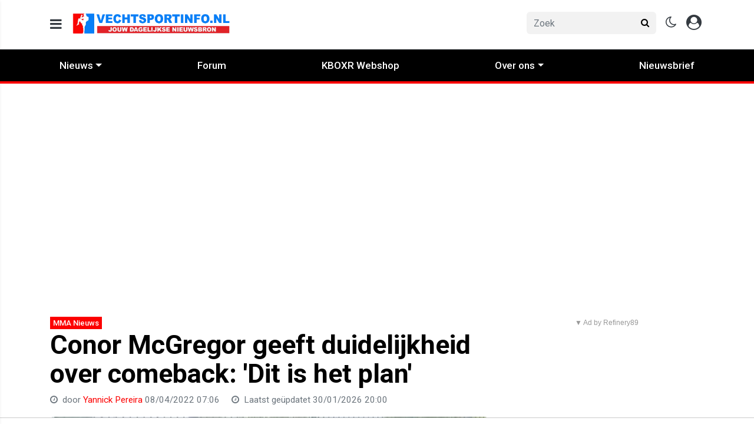

--- FILE ---
content_type: text/html; charset=UTF-8
request_url: https://www.vechtsportinfo.nl/mma-nieuws/conor-mcgregor-geeft-duidelijkheid-over-comeback-dit-is-het-plan
body_size: 17580
content:
<!doctype html>
<html lang="nl">
<head>
    <meta charset="utf-8">
    <meta http-equiv="x-ua-compatible" content="ie=edge"/>
    <meta name="viewport" content="width=device-width, initial-scale=1, maximum-scale=1, user-scalable=0">
    <meta name="csrf-token" content="">
    <link rel="dns-prefetch" href="https://fonts.gstatic.com">
    <link rel="preconnect" href="https://fonts.gstatic.com" crossorigin>
    <link rel="preload" as="style" href="https://fonts.googleapis.com/css2?family=Roboto:ital,wght@0,400;0,500;0,700;1,400;1,500;1,700&display=swap" />
    <link rel="stylesheet" href="https://fonts.googleapis.com/css2?family=Roboto:ital,wght@0,400;0,500;0,700;1,400;1,500;1,700&display=swap" media="print" onload="this.media='all'" />
    <noscript>
        <link rel="stylesheet" href="https://fonts.googleapis.com/css2?family=Roboto:ital,wght@0,400;0,500;0,700;1,400;1,500;1,700&display=swap" />
    </noscript>

    <link rel="stylesheet" href="/assets/cdn/vechtsportinfo/css/app.css?v=1770060179">
    <link rel="alternate" type="application/rss+xml" href="https://www.vechtsportinfo.nl/sitemap/news.xml">

            <link rel="icon" href="https://r.testifier.nl/Acbs8526SDKI/resizing_type:fill/plain/https%3A%2F%2Fs3-newsifier.ams3.digitaloceanspaces.com%2Fvechtsportinfo.nl%2Fimages%2F2024-09%2Flogo-favi-66f542214bed1.png@webp" type="image/x-icon"/>
        <link rel="shortcut icon" href="https://r.testifier.nl/Acbs8526SDKI/resizing_type:fill/plain/https%3A%2F%2Fs3-newsifier.ams3.digitaloceanspaces.com%2Fvechtsportinfo.nl%2Fimages%2F2024-09%2Flogo-favi-66f542214bed1.png@webp" type="image/x-icon"/>
            
    <script>
        let register_title = "Registreren"
    </script>



    <script defer data-api="https://analytics.newsifier.nl/api/event" src="/vendor/plausible/script.manual.js"></script>

<script>
    // Enhanced Google Discover detection
    function isGoogleDiscover() {
        const referrer = document.referrer.toLowerCase();
        const userAgent = navigator.userAgent.toLowerCase();

        return (
            referrer.includes('googlequicksearch') ||
            referrer.includes('quicksearchbox') ||
            referrer.includes('google') && (
                userAgent.includes('android') &&
                (userAgent.includes('googleapp') || userAgent.includes('quicksearch'))
            )
        );
    }


    // Track pageview with Discover detection
    function trackPageview() {
        try {
            const isDiscover = isGoogleDiscover();
            const props = isDiscover ? {
                googleDiscover: 1
            } : undefined;


            if (typeof plausible === 'undefined') {
                console.error('Plausible is not loaded');
                return;
            }

            // Send the pageview event to Plausible
            plausible('pageview', {
                props
            });
        } catch (error) {
            console.error('Error tracking pageview:', error);
        }
    }

    // Initialize tracking when DOM is ready
    document.addEventListener('DOMContentLoaded', trackPageview);
</script>


    <!-- //TODO_TEMPLATE_CHANGE -->
        
    
<title>Conor McGregor geeft duidelijkheid over comeback: &#039;Dit is het plan&#039; | Vechtsport info</title>

<!-- META DESCRIPTION -->
<meta name="description" content="Conor McGregor bevestigt zijn plannen voor een terugkeer naar de UFC-kooi. De Ier zegt naar weltergewicht te gaan en is eindelijk &#039;terug in training&#039; na een horror beenbreuk vorig jaar." />

<!-- OG DATA FOR FACEBOOK -->
<meta property="og:title" content="Conor McGregor geeft duidelijkheid over comeback: &#039;Dit is het plan&#039;" />
<meta property="og:locale" content="nl" />
<meta property="article:published_time" content="2022-04-08T07:06:20+02:00" />
<meta property="og:url" content="https://www.vechtsportinfo.nl/mma-nieuws/conor-mcgregor-geeft-duidelijkheid-over-comeback-dit-is-het-plan" />
<meta property="og:type" content="article" />
<meta property="og:description" content="Conor McGregor bevestigt zijn plannen voor een terugkeer naa" />
    <meta property="og:image" content="https://r.testifier.nl/Acbs8526SDKI/resizing_type:fill/width:1200/height:675/plain/https%3A%2F%2Fs3-newsifier.ams3.digitaloceanspaces.com%2Fvechtsportinfo.nl%2Fimages%2F2022-12%2Fconor-mcgregor-2.gif@webp" />
    <meta property="og:image:type" content="image/jpeg" />
    <meta property="og:image:width" content="1200" />
    <meta property="og:image:height" content="675" />

<meta property="og:site_name" content="Vechtsport info" />

    <meta name="robots" content="max-image-preview:large">
    <meta name="twitter:card" content="summary_large_image" />
    <meta name="twitter:site" content="@vechtsport_Info" />
    <meta name="twitter:creator" content="@vechtsport_Info" />
    <meta name="twitter:title" content="Conor McGregor geeft duidelijkheid over comeback: &#039;Dit is het plan&#039;" />
    <meta name="twitter:description" content="Conor McGregor bevestigt zijn plannen voor een terugkeer naar de UFC-kooi. De Ier zegt naar weltergewicht te gaan en is eindelijk &#039;terug in training&#039; na een horror beenbreuk v..." />

    <meta name="twitter:image" content="https://r.testifier.nl/Acbs8526SDKI/resizing_type:fill/width:1200/height:675/plain/https%3A%2F%2Fs3-newsifier.ams3.digitaloceanspaces.com%2Fvechtsportinfo.nl%2Fimages%2F2022-12%2Fconor-mcgregor-2.gif@webp" />

<script type="application/ld+json">
{"@context":"https:\/\/schema.org","@type":"NewsArticle","@id":"https:\/\/www.vechtsportinfo.nl\/mma-nieuws\/conor-mcgregor-geeft-duidelijkheid-over-comeback-dit-is-het-plan#article","mainEntityOfPage":{"@type":"WebPage","@id":"https:\/\/www.vechtsportinfo.nl\/mma-nieuws\/conor-mcgregor-geeft-duidelijkheid-over-comeback-dit-is-het-plan"},"headline":"Conor McGregor geeft duidelijkheid over comeback: 'Dit is het plan'","author":{"@type":"Person","name":"Yannick Pereira","url":"https:\/\/www.vechtsportinfo.nl\/author\/yannick2021"},"datePublished":"2022-04-08T07:06:20+02:00","dateModified":"2026-01-30T20:00:29+01:00","articleBody":"Conor McGregor bevestigt zijn plannen voor een terugkeer naar de UFC-kooi. De Ier zegt naar weltergewicht te gaan en is eindelijk 'terug in training' na een horror beenbreuk v...","url":"https:\/\/www.vechtsportinfo.nl\/mma-nieuws\/conor-mcgregor-geeft-duidelijkheid-over-comeback-dit-is-het-plan","isAccessibleForFree":true,"publisher":{"@type":"Organization","@id":"https:\/\/www.vechtsportinfo.nl#organization","name":"Vechtsport info","url":"https:\/\/www.vechtsportinfo.nl","logo":{"@type":"ImageObject","url":"https:\/\/r.testifier.nl\/Acbs8526SDKI\/resizing_type:fill\/plain\/https%3A%2F%2Fs3-newsifier.ams3.digitaloceanspaces.com%2Fvechtsportinfo.nl%2Fimages%2F2023-02%2Fgoogle-logo-63e1670a33681.jpg@webp","width":600,"height":60}},"image":"https:\/\/r.testifier.nl\/Acbs8526SDKI\/resizing_type:fill\/width:1200\/height:675\/plain\/https%3A%2F%2Fs3-newsifier.ams3.digitaloceanspaces.com%2Fvechtsportinfo.nl%2Fimages%2F2022-12%2Fconor-mcgregor-2.gif@webp"}
</script>
<!-- AMP -->
<link rel="canonical" href="https://www.vechtsportinfo.nl/mma-nieuws/conor-mcgregor-geeft-duidelijkheid-over-comeback-dit-is-het-plan"><!-- MANIFEST & PWA -->

            <script src="https://tags.refinery89.com/v2/vechtsportinfo.js" async></script>
    


    
    <!-- head emd is last element in head tag -->
    <script>

    let darkmodekey = 'dark-mode';
    let fontSizeKey = 'font-size-key';
    function setLayoutModeInLocalStorage(mode)
    {
        let val = "0";
        if( mode == "dark-mode" )
            val = "1";
        localStorage.setItem(darkmodekey,val);
    }
    function manageDarkMode()
    {
        var data = localStorage.getItem(darkmodekey);
        if(data && data == "1")
        {
            applyLayoutMode("dark-mode");
        }
        else
        {
            applyLayoutMode("light-mode");
        }
    }
    function manageFontSize()
    {
        var data = localStorage.getItem(fontSizeKey);
        if(data && data == "big")
        {
            document.documentElement.style.fontSize = "20px";
        }else{
            document.documentElement.style.fontSize = "16px"
        }
    }
    function hasClass(ele,cls) {
        return ele.className.match(new RegExp('(\\s|^)'+cls+'(\\s|$)'));
    }
    function getLayoutMode()
    {
        return hasClass(document.documentElement , 'js-dark' ) || hasClass(document.documentElement , 'dark' ) ? "dark-mode" : "light-mode";
    }
    function applyLayoutMode(mode)
    {

        if( !document.documentElement ) return ;

        if( mode == "dark-mode" )
        {
            if(document.documentElement.hasAttribute("is-tailwind")) {
                document.documentElement.classList.add('dark');// for tailwind apps
            } else {
                document.documentElement.classList.add("js-dark");
            }
        }
        if( mode == "light-mode" )
        {
            
            if(document.documentElement.hasAttribute("is-tailwind")) {
                document.documentElement.classList.remove('dark');// for tailwind apps 
            } else {
                document.documentElement.classList.remove("js-dark");
            }
        }
        setLayoutModeInLocalStorage(mode);
    }
    function setLayoutMode(mode,options = {})
    {
        applyLayoutMode(mode);
        if( !(options.callApi === 0) )
            updateUserLayout(mode);
    }
    function initializeLayout(){
        manageDarkMode();
        manageFontSize();
    }
    initializeLayout();
    document.addEventListener('readystatechange', initializeLayout);


</script>



</head>
<body class="nav-mobile-push">
    <div class="toast d-none" role="alert" style="z-index:1000000000;position: fixed; bottom: 0px; right: -129px;" aria-live="assertive" aria-atomic="true">
  <div class="toast-header">
    
    <strong class="mr-auto">Nieuw kennisgeving</strong>
    <small>Nu</small>
    <button type="button" class="ml-2 mb-1 close" data-dismiss="toast" aria-label="Close">
      <span aria-hidden="true">&times;</span>
    </button>
  </div>
  <div class="toast-body">
   
  </div>
</div>
    <input type="hidden" id="comments_message" value="reacties" />
<input type="hidden" id="is_featured_comment_enabled" value="1" />
<input type="hidden" id="mom_voting_message" value="Bedankt voor het stemmen!" />

<input type="hidden"  value="1" id="show_author" />
<input type="hidden"  value="6" id="sidebar_total_articles" />
<input type="hidden"  value="https://cloud2-service.newsifier.nl" id="actions_api_url" />
<input type="hidden"  value="https://karma-stats-service.newsifier.nl" id="karma_api_url" />
<input type="hidden"  value="www.vechtsportinfo.nl" id="tenant_name" />


<input type="hidden"   value="vechtsportinfo.nl" id="tenant_id" />
<input type="hidden"  value="1" id="show_web_push_alarm" />
<input type="hidden"  value="2022-09-23 21:00:14" id="popup_last_update_at" />
<input type="hidden"  value="" id="smartbar_last_update_at" />
<input type="hidden"  value="" id="favorite_team" />

<input type="hidden"  value="imgproxy" id="image_service" />
<input type="hidden"  value="https://r.testifier.nl" id="image_service_host" />

<input type="hidden"  value="nl" id="lang" />
<input type="hidden" id="karma_service_url" value="https://karma-stats-service.newsifier.nl" />
<input type="hidden" id="soccer_service_url" value="https://api-soccer.newsifier.nl" />

<input type="hidden" id="likes_message" value="Likes" />

<input type="hidden"  value="vechtsportinfo" id="tenant_folder" />
<input type="hidden"  value="nodejs" id="api_source" />
<input type="hidden"  value="Vechtsport info" id="website_name" />
<input type="hidden"  value="multimirror" id="broadcast_driver" />
<input type="hidden" id="me" value="" data-notifications-popup="" />

<input type="hidden"  value="1770060179" id="files_version" />
<input type="hidden"  value="https://api-soccer.newsifier.nl" id="soccer_service_url" />

<input type="hidden" id="socket_new_comment_message" value="nieuwe reacties tonen" />
<input type="hidden" id="front_custom_code" value="" />
            <input type="hidden" id="display-pop-up" value="">
<div id="pop-up-container" class="modal fade" tabindex="-1" aria-labelledby="exampleModalLabel" aria-hidden="true">
  
</div>

  
    
    <input id="user_id" type="hidden" value="0">

<div class="modal fade" id="staticBackdrop" data-keyboard="false" tabindex="-1" aria-labelledby="staticBackdropLabel" aria-hidden="true" data-redirect-action="">
    <div class="modal-dialog modal-dialog-centered">
        <div class="modal-content p-4">
            <div id="guest_user_section" class="user-popup" style="display: block">
               
            </div>
            <div id="logged_user_section" style="display: block">

                <div class="alert alert-success login-alert d-none" role="alert">
                    Je bent nu ingelogd! De popup zal nu automatisch sluiten ..
                </div>

                <a id="my_profile_btn" href="https://www.vechtsportinfo.nl/user/profile" class="d-none my-profile-menu btn btn-secondary btn-block text-white">
                    <span>Mijn profiel</span>
                </a>
                <a href="#" class="d-none btn btn-secondary btn-block text-white js-logout">
                    <i data-feather="log-out"></i><span>Uitloggen
                    </span>
                </a>
            </div>
            <div id="not_verified_user_section" style="display:none">
                <div class="alert alert-primary" role="alert">
                    Controleer je e-mail om je account te verifiëren!
                </div>
            </div>
        </div>
    </div>
</div>


<div class="modal fade" id="importedUser" data-keyboard="false" tabindex="-1" aria-labelledby="staticBackdropLabel" aria-hidden="true" data-redirect-action="">
    <div class="modal-dialog modal-dialog-centered">
        <div class="modal-content p-4">

            <div >
                <h2>Inloggen</h2>
                <div class="alert px-0" role="alert">
                    Omdat we gemigreerd zijn naar een ander CMS moet je je wachtwoord opnieuw instellen. Dit komt omdat wij je wachtwoord versleuteld hebben opgeslagen en wij deze dus niet meeverhuisd hebben naar ons nieuwe CMS. We sturen je nu direct een e-mail waarmee je wachtwoord opnieuw kan instellen. Daarna kun je meteen inloggen met je gebruikersnaam en je nieuwe wachtwoord.
                </div>
            </div>
        </div>
    </div>
</div>


<div class="sticky-top">
    <div class="container-fluid top text-dark bg-white border-bottom shadow-sm">
        <div class="row">
            <div class="container">
                <header class="row topnav_header">

                    <div class="col-6 h-100 text-left">
                        <a href="#" class="nav_mobile_toggle mr-3 d-block nav-mobile-trigger" aria-label="mobile menu"><i class="fa fa-bars" aria-hidden="true"></i></a>
                        <a href="/" class="logo" title="Homepage Vechtsport info">
                                                                                            <img src="https://r.testifier.nl/Acbs8526SDKI/resizing_type:fill/plain/https%3A%2F%2Fs3-newsifier.ams3.digitaloceanspaces.com%2Fvechtsportinfo.nl%2Fimages%2F2022-12%2Fhttps-s3-newsifier-1-63a52698a2aec.webp@webp" class="" height="40" alt="Vechtsport info" />
                            
                                                    </a>
                    </div>
                    <div class="col-6 text-right">
                        <div class="btn-group" style="line-height:57px;">
                            <form method="GET" action="/search" class="py-2 position-relative d-none d-lg-block">
                                <div class="form-group mb-0 has-search">
                                    <span class="fa fa-search form-control-feedback" style="right:0;"></span>
                                    <input type="text" class="form-control rounded" name="q" value="" style="width:220px;" placeholder="Zoek">
                                </div>
                            </form>
                            <a class="d-lg-none" data-toggle="collapse" href="#search-input-box" aria-label="search" role="button" aria-expanded="false" aria-controls="search-input-box">
                                <i class="fa fa-search  ml-1 pr-1 ml-3" style="font-size:1.5em;"></i>
                            </a>

                            <a href="#" class="ml-3 js-color-switch">
                                <i class="fa fa-moon-o d-none" aria-hidden="true" style="font-size: 1.42em;"></i>
                                <i class="fa fa-sun-o d-none" aria-hidden="true" style="color: #FFF;font-size: 1.42em;"></i>
                            </a>
                            <script>
                                window.addEventListener('load', function () {
                                    $( ".js-color-switch" ).on( "click", function() {
                                        if (getLayoutMode() == 'light-mode') {
                                            $('.js-color-switch .fa-moon-o').addClass('d-none');
                                            $('.js-color-switch .fa-sun-o').removeClass('d-none');
                                            setLayoutMode('dark-mode');
                                            console.log('dark mode');
                                        } else {
                                            $('.js-color-switch .fa-moon-o').removeClass('d-none');
                                            $('.js-color-switch .fa-sun-o').addClass('d-none');
                                            setLayoutMode('light-mode');
                                            console.log('light mode');
                                        }
                                    });
                                    if (getLayoutMode() == 'light-mode') {
                                        $('.js-color-switch .fa-moon-o').removeClass('d-none');
                                        $('.js-color-switch .fa-sun-o').addClass('d-none');
                                    } else {
                                        $('.js-color-switch .fa-moon-o').addClass('d-none');
                                        $('.js-color-switch .fa-sun-o').removeClass('d-none');
                                    }
                                });
                            </script>

                            <style>
    .notifications {
        max-width:100%;
        min-width:336px;
    }

    .notifications-wrapper {
        overflow:auto;
        overflow-x:hidden;
        max-height:250px;
    }
    ul.notifications {
        overflow-x:hidden;
    }
</style>
<a class="dropdown-toggle position-relative d-none" id="user_notifications_dropdown" role="button" data-toggle="dropdown" data-target="#" href="#">
    <i class="fa fa-bell ml-1 ml-3" style="font-size:1.5em;"></i>
    <span id="notifications-badge-counter" style="position: absolute;right: 14px;top: 10px;" class="badge badge-danger"></span>
</a>
<ul class="dropdown-menu notifications dropdown-menu-right m-0 p-0 border-0 shadow-sm" role="menu" aria-labelledby="user_notifications_dropdown" style="font-size:0.9rem;line-height:normal;">
    <div class="notification-heading mx-2 border-bottom py-3 font-secondary">
        <div class="row d-flex align-items-center">
            <div class="col">
                <h4 class="m-0">Notificaties</h4>
            </div>
            <div class="col text-right">
                <a class="small d-none" href="#" id="mark_all_ar_read">
                    <span style="display: none" id="mark_all_as_read_spinner" class="spinner-border spinner-border-sm" role="status" aria-hidden="true"></span> 
                    Alles als gelezen markeren
                </a>
            </div>
        </div>
    </div>
    <div class="row w-100">
        <span style="display: none" id="user_notifications_spinner" class="m-auto spinner-border spinner-border-sm" role="status" aria-hidden="true"></span>
    </div>
    <div class="notifications-wrapper" id="user_notifications" style="line-height:normal !important;"></div>
    <div class="notification-footer py-3 mx-2 overflow-hidden">
        <a id="notifications_load_more" href="#" class="small pull-left d-none" onclick="loadMoreNotifications();return false;" >
            <span style="display: none" id="read_more_spinner" class="spinner-border spinner-border-sm" role="status" aria-hidden="true"></span>
            Lees meer
        </a>
        <a href="/user/profile" class="small pull-right">
            Notificaties Instellingen
        </a>
    </div>
</ul>                            <a href="#" id="login_menu" data-toggle="modal" data-target="#staticBackdrop" style="margin-top:-6px;">
                                <img class="ml-3 border border-light rounded-circle main-profile-image d-none" src="" style="margin-top:6px;" width="30" />
                                <i class="fa fa-user-circle ml-1 pr-1 ml-3 default-profile-image" style="font-size:1.7em;margin-top:20px;"></i>
                            </a>

                        </div>
                    </div>
                </header>
            </div>
        </div>
    </div>
    <div class="container-fluid text-white d-lg-none collapse" id="search-input-box">
        <div class="row">
            <div class="container">
                <div class="row">
                    <div class="col">
                        <form method="GET" action="/search" class="py-2">
                            <div class="form-group mb-0 has-search">
                                <span class="fa fa-search form-control-feedback"></span>
                                <input type="text" class="form-control" name="q" placeholder="Zoek ..">
                            </div>
                        </form>
                    </div>
                </div>
            </div>
        </div>
    </div>
</div>
<div class="container-fluid bg-black smart-scroll shadow-sm" style="height:54px;line-height:54px">
    <div class="row bg-primary">
        <div class="container main">
            <div class="row">
                <div class="col">
                    <ul class="nav scroll d-lg-flex justify-content-between">
                                                                                <li class="nav-item special-font">
                                                                    <div class="dropdown" style="position: static">
                                        <a class="dropdown-toggle nav-link px-md-3 px-2 py-0" data-toggle="dropdown" href="#"> Nieuws</a>
                                        <ul class="dropdown-menu inside-scrolled-wrapper max-h-auto" role="menu">
                                                                                            <li class="nav-item">
                                                    <a class="nav-link px-md-2 px-1 py-0 font-weight-medium" href="/boks-nieuws" >Boks Nieuws</a>
                                                </li>
                                                                                            <li class="nav-item">
                                                    <a class="nav-link px-md-2 px-1 py-0 font-weight-medium" href="/kickboks-amp-muay-thai-nieuws" >Kickboks Nieuws</a>
                                                </li>
                                                                                            <li class="nav-item">
                                                    <a class="nav-link px-md-2 px-1 py-0 font-weight-medium" href="/mma-nieuws" >MMA Nieuws</a>
                                                </li>
                                                                                            <li class="nav-item">
                                                    <a class="nav-link px-md-2 px-1 py-0 font-weight-medium" href="/pro-wrestling" >Pro Wrestling</a>
                                                </li>
                                                                                            <li class="nav-item">
                                                    <a class="nav-link px-md-2 px-1 py-0 font-weight-medium" href="/columns" >Columns</a>
                                                </li>
                                                                                            <li class="nav-item">
                                                    <a class="nav-link px-md-2 px-1 py-0 font-weight-medium" href="/ander-nieuws" >Ander nieuws</a>
                                                </li>
                                                                                            <li class="nav-item">
                                                    <a class="nav-link px-md-2 px-1 py-0 font-weight-medium" href="/podcast" >Podcast</a>
                                                </li>
                                                                                    </ul>
                                    </div>
                                
                            </li>

                                                        <li class="nav-item special-font">
                                                                    <a class="nav-link px-md-3 px-2 py-0 " href="/forum" >Forum</a>
                                
                            </li>

                                                        <li class="nav-item special-font">
                                                                    <a class="nav-link px-md-3 px-2 py-0 " href="https://kboxr.com/" >KBOXR Webshop</a>
                                
                            </li>

                                                        <li class="nav-item special-font">
                                                                    <div class="dropdown" style="position: static">
                                        <a class="dropdown-toggle nav-link px-md-3 px-2 py-0" data-toggle="dropdown" href="#"> Over ons</a>
                                        <ul class="dropdown-menu inside-scrolled-wrapper max-h-auto" role="menu">
                                                                                            <li class="nav-item">
                                                    <a class="nav-link px-md-2 px-1 py-0 font-weight-medium" href="/contact" >Contact</a>
                                                </li>
                                                                                            <li class="nav-item">
                                                    <a class="nav-link px-md-2 px-1 py-0 font-weight-medium" href="/cookiebeleid-vechtsportinfonl" >Ons Cookie Beleid</a>
                                                </li>
                                                                                            <li class="nav-item">
                                                    <a class="nav-link px-md-2 px-1 py-0 font-weight-medium" href="/privacybeleid-vechtsportinfonl" >Privacybeleid</a>
                                                </li>
                                                                                    </ul>
                                    </div>
                                
                            </li>

                                                        <li class="nav-item special-font">
                                                                    <a class="nav-link px-md-3 px-2 py-0 " href="https://www.vechtsportinfo.nl/newsletters"  target="_blank" >Nieuwsbrief</a>
                                
                            </li>

                                                                        </ul>
                </div>
            </div>
        </div>
    </div>
</div>
    <script type="application/ld+json">
    {
     "@context": "https://schema.org",
     "@type": "BreadcrumbList",
     "itemListElement":
     [
          {
       "@type": "ListItem",
       "position": 0,
       "item":
       {
        "@id": "/",
        "name": "Homepage"
        }
      }
       ,           {
       "@type": "ListItem",
       "position": 1,
       "item":
       {
        "@id": "https://www.vechtsportinfo.nl/mma-nieuws",
        "name": "MMA Nieuws"
        }
      }
       ,           {
       "@type": "ListItem",
       "position": 2,
       "item":
       {
        "@id": "https://www.vechtsportinfo.nl/mma-nieuws/conor-mcgregor-geeft-duidelijkheid-over-comeback-dit-is-het-plan",
        "name": "Conor McGregor geeft duidelijkheid over comeback: &#039;Dit is het plan&#039;"
        }
      }
               ]
    }
</script>




    
<div class="container mt-3">

        
    
    <div class="row">
        <div class="col">
                            <div class="col-12 text-center">
                <div  class="sda" id="TOP_ARTICLE"><!-- DESKTOP BILLBOARD 970x250/728x90 -->

<div data-adhese-adunit='vechtsportinfo.nl-970x250' class="mb-3">
    <script src='https://pool-igmn.adhese.com/tag/ad.js'></script>
</div></div>
                </div>
                    </div>
    </div>
</div>

<div class="d-block d-sm-none position-relative">
            <img width="744" height="419" src="https://r.testifier.nl/Acbs8526SDKI/resizing_type:fill/width:1200/height:800/plain/https%3A%2F%2Fs3-newsifier.ams3.digitaloceanspaces.com%2Fvechtsportinfo.nl%2Fimages%2F2022-12%2Fconor-mcgregor-2.gif@webp" class="w-100 mt-3 img-fluid featured-image" alt="Conor McGregor geeft duidelijkheid over comeback: &#039;Dit is het plan&#039;" />
                    <span class="badge badge-primary rounded-0 mb-2 position-absolute" style="bottom:20px;left:20px;">MMA Nieuws</span>
                </div>


<div class="container mt-3">
    <div class="row">
        <div class="col-12 col-md">

            <article>

                <div  class="sda" id="ABOVE_ARTICLE"></div>

                                    <span class="badge badge-primary rounded-0 mb-2 d-none d-sm-inline">MMA Nieuws</span>
                
                <h1>Conor McGregor geeft duidelijkheid over comeback: &#039;Dit is het plan&#039;</h1>

                <div class="article_meta text-muted">
                    <!-- Publishing date -->
                    <i class="fa fa-clock-o mr-1"></i>
                                        door    <a href="/author/yannick2021">
         Yannick Pereira
   </a>                                                            <time class="postdate" datetime="2022-04-08T07:06:20+02:00" data-notation="long">08/04/2022 07:06</time>
                    

                                            <!-- Updated date -->
                                                <i class="fa fa-clock-o mr-1 ml-3"></i> Laatst geüpdatet
                                                        <time class="postdate" datetime="2026-01-30T20:00:29+01:00" data-notation="long">30/01/2026 20:00</time>
                            
                                                            </div>

                <div class="d-none d-sm-block">
                                        <img width="744" height="419" src="https://r.testifier.nl/Acbs8526SDKI/resizing_type:fill/width:1200/height:800/plain/https%3A%2F%2Fs3-newsifier.ams3.digitaloceanspaces.com%2Fvechtsportinfo.nl%2Fimages%2F2022-12%2Fconor-mcgregor-2.gif@webp" class="w-100 mt-3 img-fluid rounded featured-image" alt="Conor McGregor geeft duidelijkheid over comeback: &#039;Dit is het plan&#039;" />
                                                        </div>

                <div class="border-top mt-3">
    <div class="row no-gutters" style="line-height:55px;">
        <div class="col-7">
            <div>
                <a href="#" onclick="window.open('https://www.facebook.com/sharer.php?u=https://www.vechtsportinfo.nl/mma-nieuws/conor-mcgregor-geeft-duidelijkheid-over-comeback-dit-is-het-plan', 'facebookShare', 'width=626,height=436'); return false;" class="share_item share_facebook mb-1 rounded" title="Delen op Facebook">
                    <i class="fa fa-facebook"></i><span class="sr-only">Delen op Facebook</span>
                </a>
                <a href="#" onclick="window.open('https://twitter.com/share?text=Conor McGregor geeft duidelijkheid over comeback: \&#039;Dit is het plan\&#039;&amp;url=https://www.vechtsportinfo.nl/mma-nieuws/conor-mcgregor-geeft-duidelijkheid-over-comeback-dit-is-het-plan', 'twitterShare', 'width=626,height=436'); return false;" class="share_item share_twitter  mb-1 rounded" title="Delen op Twitter">
                    <img src="/images/twitter.svg" style="width: 16px; margin-bottom: 2px; padding: 2px"/><span class="sr-only">Delen op Twitter</span>
                </a>
                <a href="whatsapp://send?text=Conor+McGregor+geeft+duidelijkheid+over+comeback%3A+%27Dit+is+het+plan%27 https%3A%2F%2Fwww.vechtsportinfo.nl%2Fmma-nieuws%2Fconor-mcgregor-geeft-duidelijkheid-over-comeback-dit-is-het-plan" class="d-block d-sm-none share_item share_whatsapp mb-1 rounded" title="Delen op Whatsapp">
                    <i class="fa fa-whatsapp"></i><span class="sr-only">Delen op Whatsapp</span>
                </a>
                <a href="mailto:?subject=Conor McGregor geeft duidelijkheid over comeback: &#039;Dit is het plan&#039;&amp;BODY=https://www.vechtsportinfo.nl/mma-nieuws/conor-mcgregor-geeft-duidelijkheid-over-comeback-dit-is-het-plan" class="share_item share_email rounded mb-1" title="Delen via mail">
                    <i class="fa fa-envelope"></i><span class="sr-only">Delen via Mail</span>
                </a>
                <a href="#" onclick="copyToClipboard('https://www.vechtsportinfo.nl/mma-nieuws/conor-mcgregor-geeft-duidelijkheid-over-comeback-dit-is-het-plan'); return false;" class="share_item rounded share_link  mb-1" title="Delen link">
                    <i class="fa fa-link"></i><span class="sr-only">Delen link</span>
                </a>
            </div>
        </div>
        <div class="col-5 text-right">
        <!-- Comment counter -->
        <a href="#comments" class="ml-3 text-muted"><i class="fa fa-comment-o mr-1"></i> 0 reacties</a>
        
            <!--
            <a href="#" onclick="clap(3239,'articles');return false;" class="claps border rounded-circle" style="padding:6px;height:58px;width:58px;float:left;text-align:center;line-height:40px;">
                <svg width="33" height="33" viewBox="0 0 33 33" class="active text-primary" style="display:none;color:#FF0000;">
                <g fill-rule="evenodd"><path d="M29.58 17.1l-3.85-6.78c-.37-.54-.88-.9-1.44-.99a1.5 1.5 0 0 0-1.16.28c-.42.33-.65.74-.7 1.2v.01l3.63 6.37c2.46 4.5 1.67 8.8-2.33 12.8-.27.27-.54.5-.81.73a7.55 7.55 0 0 0 4.45-2.26c4.16-4.17 3.87-8.6 2.21-11.36zm-4.83.82l-3.58-6.3c-.3-.44-.73-.74-1.19-.81a1.1 1.1 0 0 0-.89.2c-.64.51-.75 1.2-.33 2.1l1.83 3.86a.6.6 0 0 1-.2.75.6.6 0 0 1-.77-.07l-9.44-9.44c-.51-.5-1.4-.5-1.9 0a1.33 1.33 0 0 0-.4.95c0 .36.14.7.4.95l5.6 5.61a.6.6 0 1 1-.84.85l-5.6-5.6-.01-.01-1.58-1.59a1.35 1.35 0 0 0-1.9 0 1.35 1.35 0 0 0 0 1.9l1.58 1.59 5.6 5.6a.6.6 0 0 1-.84.86L4.68 13.7c-.51-.51-1.4-.51-1.9 0a1.33 1.33 0 0 0-.4.95c0 .36.14.7.4.95l2.36 2.36 3.52 3.52a.6.6 0 0 1-.84.85l-3.53-3.52a1.34 1.34 0 0 0-.95-.4 1.34 1.34 0 0 0-.95 2.3l6.78 6.78c3.72 3.71 9.33 5.6 13.5 1.43 3.52-3.52 4.2-7.13 2.08-11.01zM11.82 7.72c.06-.32.21-.63.46-.89a1.74 1.74 0 0 1 2.4 0l3.23 3.24a2.87 2.87 0 0 0-.76 2.99l-5.33-5.33zM13.29.48l-1.92.88 2.37 2.84zM21.72 1.36L19.79.5l-.44 3.7zM16.5 3.3L15.48 0h2.04z"></path></g>
                </svg>
                <svg width="33" height="33" viewBox="0 0 33 33" class="inactive"><path d="M28.86 17.34l-3.64-6.4c-.3-.43-.71-.73-1.16-.8a1.12 1.12 0 0 0-.9.21c-.62.5-.73 1.18-.32 2.06l1.22 2.6 1.4 2.45c2.23 4.09 1.51 8-2.15 11.66a9.6 9.6 0 0 1-.8.71 6.53 6.53 0 0 0 4.3-2.1c3.82-3.82 3.57-7.87 2.05-10.39zm-6.25 11.08c3.35-3.35 4-6.78 1.98-10.47L21.2 12c-.3-.43-.71-.72-1.16-.8a1.12 1.12 0 0 0-.9.22c-.62.49-.74 1.18-.32 2.06l1.72 3.63a.5.5 0 0 1-.81.57l-8.91-8.9a1.33 1.33 0 0 0-1.89 1.88l5.3 5.3a.5.5 0 0 1-.71.7l-5.3-5.3-1.49-1.49c-.5-.5-1.38-.5-1.88 0a1.34 1.34 0 0 0 0 1.89l1.49 1.5 5.3 5.28a.5.5 0 0 1-.36.86.5.5 0 0 1-.36-.15l-5.29-5.29a1.34 1.34 0 0 0-1.88 0 1.34 1.34 0 0 0 0 1.89l2.23 2.23L9.3 21.4a.5.5 0 0 1-.36.85.5.5 0 0 1-.35-.14l-3.32-3.33a1.33 1.33 0 0 0-1.89 0 1.32 1.32 0 0 0-.39.95c0 .35.14.69.4.94l6.39 6.4c3.53 3.53 8.86 5.3 12.82 1.35zM12.73 9.26l5.68 5.68-.49-1.04c-.52-1.1-.43-2.13.22-2.89l-3.3-3.3a1.34 1.34 0 0 0-1.88 0 1.33 1.33 0 0 0-.4.94c0 .22.07.42.17.61zm14.79 19.18a7.46 7.46 0 0 1-6.41 2.31 7.92 7.92 0 0 1-3.67.9c-3.05 0-6.12-1.63-8.36-3.88l-6.4-6.4A2.31 2.31 0 0 1 2 19.72a2.33 2.33 0 0 1 1.92-2.3l-.87-.87a2.34 2.34 0 0 1 0-3.3 2.33 2.33 0 0 1 1.24-.64l-.14-.14a2.34 2.34 0 0 1 0-3.3 2.39 2.39 0 0 1 3.3 0l.14.14a2.33 2.33 0 0 1 3.95-1.24l.09.09c.09-.42.29-.83.62-1.16a2.34 2.34 0 0 1 3.3 0l3.38 3.39a2.17 2.17 0 0 1 1.27-.17c.54.08 1.03.35 1.45.76.1-.55.41-1.03.9-1.42a2.12 2.12 0 0 1 1.67-.4 2.8 2.8 0 0 1 1.85 1.25l3.65 6.43c1.7 2.83 2.03 7.37-2.2 11.6zM13.22.48l-1.92.89 2.37 2.83-.45-3.72zm8.48.88L19.78.5l-.44 3.7 2.36-2.84zM16.5 3.3L15.48 0h2.04L16.5 3.3z" fill-rule="evenodd"></path></svg>
            </a>
            <div class="claps_info ml-2 d-flex align-content-center flex-wrap">
                <div><div class="block"><span id="claps_count">0 </span> <span>claps</span></div> <span id="claps_visitors" class="small">0 bezoekers</span></div>
            </div>
            -->

        </div>
    </div>
</div>
                <style>
    .newsletter-item {
        border: 1px solid #ccc;
        padding: 10px;
        height: 100%;
        border-radius: 8px;
    }
</style>


                
                <div class="content editor-content mt-3">
                    <p class="editor-paragraph ">
    <strong><a target="_self"
                                     href="/conor-mcgregor" title="Conor McGregor">Conor McGregor</a> bevestigt zijn plannen voor een terugkeer naar de UFC-kooi. De Ier zegt naar weltergewicht te gaan en is eindelijk 'terug in training' na een horror beenbreuk vorig jaar.</strong></p><p class="editor-paragraph ">
    UFC-ster McGregor heeft zijn plan om naar het weltergewicht te gaan bevestigd wanneer hij terugkeert naar actie in de <a target="_self"
                                     href="/ufc" title="UFC">UFC</a>. De Ier, die buiten de rechtbank in Dublin sprak na een arrestatie wegens vermeend gevaarlijk rijgedrag in maart, zei ook dat hij weer aan het trainen is.</p><div class="sda mb-4" style="min-height: 0px"><!-- MOBILE RECTANGLE 320x240/300x250/320x400 -->
<!--
<div data-adhese-adunit='vechtsportinfo.nl-320x400'>
    <script src='https://pool-igmn.adhese.com/tag/ad.js'></script>
</div>
--></div><p class="editor-paragraph ">
    ,,Volop in training. Ik kijk ernaar uit om weer in actie te komen. We zullen zien wat er gebeurt, mijn been wordt elke dag beter, ik denk dat weltergewicht is waar ik naar streef, ik voel me goed bij dit gewicht", zegt McGregor.</p><h2>Tegenstanders van topkwaliteit</h2><p class="editor-paragraph ">
    <a href="https://www.vechtsportinfo.nl/nieuws/ufc-ster-mcgregor-weer-voor-de-rechter-celstraf-of-boete/">McGregor</a> twitterde later: ,,UFC wereldkampioen in drie gewichtklassen." Kamaru Usman regeert momenteel oppermachtig als de kampioen op weltergewicht. Deze gewichtklasse is gevuld met tegenstanders van topkwaliteit, zoals Colby Covington, Leon Edwards, Gilbert Burns en Khamzat Chimaev, dus er zouden genoeg opties zijn voor de Ier (gaat verder onder video).</p><div class="editorjs_embed " id="embed_1304670279" data-url='https://www.youtube.com/watch?v=udUJuRIkk0I' data-embed-url='https://www.youtube.com/embed/udUJuRIkk0I' data-service="youtube">
</div>
<p class="editorjs_embed_caption text-secondary"></p>
<script>
    if(window.isLoaded==true)
    {
        
        setTimeout(function () {
            
            showEmbedInEditorjs('embed_1304670279','https://www.youtube.com/watch?v=udUJuRIkk0I',' https://www.youtube.com/embed/udUJuRIkk0I','youtube');
        },2000);
    }
    else
        window.addEventListener('load', function () {
            showEmbedInEditorjs('embed_1304670279','https://www.youtube.com/watch?v=udUJuRIkk0I',' https://www.youtube.com/embed/udUJuRIkk0I','youtube');
        });
</script><p class="editor-paragraph ">
    Het lijkt een logische keuze voor McGregor om van gewichtklasse te wisselen. Zijn laatste overwinning kwam in het weltergewicht, tegen Donald Cerrone aan het begin van 2020. De voormalige kampioen voelt duidelijk dat hij het nog in zich heeft om te concurreren met de elite van de welterklasse.</p>                </div>

                

            </article>

            <style>
    .newsletter-item {
        border: 1px solid #ccc;
        padding: 10px;
        height: 100%;
        border-radius: 8px;
    }
</style>

    <div class="newsletters">
                    <div id="newsletter-3">
                <form id="newsletter-form-3"
                    class="newsletter-item border border-gray-300 p-4 mb-4 rounded-md"
                    data-newsletter-id="3" method="POST" action="/newsletters/subscribe">
                    <input type="hidden" name="_token" value="">

                    <input type="hidden" name="newsletters[3]" value="1" hidden>

                    <div class="d-flex mb-3">
                        <div class="mr-2">
                            <img src="" width="50px" height="50px"
                                style="object-fit: cover" alt="Image" />
                        </div>
                        <div>
                            <div>
                                <h4 class="font-weight-bold text-dark">
                                    Exclusieve KBOXR-actie voor Vechtsport Info volgers</h4>
                                <div class="text-muted"></div>
                            </div>
                        </div>
                    </div>

                    <div class="input-group flex-column flex-sm-row flex-nowrap">
                        <div class="d-flex w-100 mb-2 mb-sm-0">
                            <div class="input-group-prepend">
                                <span class="input-group-text" id="basic-addon1" style="border-radius: 8px 0 0 8px"><i class="fa fa-envelope"></i></span>
                            </div>
                            <input type="email" name="email" class="form-control" value=""
                                style="height: 50px; border-radius: 0" required />
                        </div>
                        <div class="input-group-append w-md-auto">
                            <button id="subscribe-newsletter"
                                class="btn btn-primary subscribe-newsletter w-100 px-4">Abonneren</button>
                        </div>
                    </div>
                </form>
            </div>
                    <div id="newsletter-1">
                <form id="newsletter-form-1"
                    class="newsletter-item border border-gray-300 p-4 mb-4 rounded-md"
                    data-newsletter-id="1" method="POST" action="/newsletters/subscribe">
                    <input type="hidden" name="_token" value="">

                    <input type="hidden" name="newsletters[1]" value="1" hidden>

                    <div class="d-flex mb-3">
                        <div class="mr-2">
                            <img src="https://r.testifier.nl/Acbs8526SDKI/resizing_type:fill/plain/https%3A%2F%2Fs3-newsifier.ams3.digitaloceanspaces.com%2Fvechtsportinfo.nl%2Fimages%2F2023-01%2Fvechtsport-info-new-logo-blauw-4-63d02b733f15c.png" width="50px" height="50px"
                                style="object-fit: cover" alt="Image" />
                        </div>
                        <div>
                            <div>
                                <h4 class="font-weight-bold text-dark">
                                    Abonneer u op onze nieuwsbrief</h4>
                                <div class="text-muted">Ontvang het laatste nieuws over Vechtsport in jouw inbox, zodat je niets van ons mist!</div>
                            </div>
                        </div>
                    </div>

                    <div class="input-group flex-column flex-sm-row flex-nowrap">
                        <div class="d-flex w-100 mb-2 mb-sm-0">
                            <div class="input-group-prepend">
                                <span class="input-group-text" id="basic-addon1" style="border-radius: 8px 0 0 8px"><i class="fa fa-envelope"></i></span>
                            </div>
                            <input type="email" name="email" class="form-control" value=""
                                style="height: 50px; border-radius: 0" required />
                        </div>
                        <div class="input-group-append w-md-auto">
                            <button id="subscribe-newsletter"
                                class="btn btn-primary subscribe-newsletter w-100 px-4">Abonneren</button>
                        </div>
                    </div>
                </form>
            </div>
            </div>



<script>
    </script>

                            <div id="next_prev_articles_component" data-id="3239" data-next="Volgende artikel" data-prev="Vorige artikel"></div>
            
            <div class="pb-2 border-bottom pt-2 border-top mt-2">
    <div class="row no-gutters">

        <div class="col-5 col-lg-3">
            <a href="#" onclick="clap(3239,'articles');return false;" class="claps border rounded-circle" style="padding:6px;height:58px;width:58px;float:left;text-align:center;line-height:40px;">
                <svg width="33" height="33" viewBox="0 0 33 33" class="active text-primary" style="display:none;color:#FF0000;">
                <g fill-rule="evenodd"><path d="M29.58 17.1l-3.85-6.78c-.37-.54-.88-.9-1.44-.99a1.5 1.5 0 0 0-1.16.28c-.42.33-.65.74-.7 1.2v.01l3.63 6.37c2.46 4.5 1.67 8.8-2.33 12.8-.27.27-.54.5-.81.73a7.55 7.55 0 0 0 4.45-2.26c4.16-4.17 3.87-8.6 2.21-11.36zm-4.83.82l-3.58-6.3c-.3-.44-.73-.74-1.19-.81a1.1 1.1 0 0 0-.89.2c-.64.51-.75 1.2-.33 2.1l1.83 3.86a.6.6 0 0 1-.2.75.6.6 0 0 1-.77-.07l-9.44-9.44c-.51-.5-1.4-.5-1.9 0a1.33 1.33 0 0 0-.4.95c0 .36.14.7.4.95l5.6 5.61a.6.6 0 1 1-.84.85l-5.6-5.6-.01-.01-1.58-1.59a1.35 1.35 0 0 0-1.9 0 1.35 1.35 0 0 0 0 1.9l1.58 1.59 5.6 5.6a.6.6 0 0 1-.84.86L4.68 13.7c-.51-.51-1.4-.51-1.9 0a1.33 1.33 0 0 0-.4.95c0 .36.14.7.4.95l2.36 2.36 3.52 3.52a.6.6 0 0 1-.84.85l-3.53-3.52a1.34 1.34 0 0 0-.95-.4 1.34 1.34 0 0 0-.95 2.3l6.78 6.78c3.72 3.71 9.33 5.6 13.5 1.43 3.52-3.52 4.2-7.13 2.08-11.01zM11.82 7.72c.06-.32.21-.63.46-.89a1.74 1.74 0 0 1 2.4 0l3.23 3.24a2.87 2.87 0 0 0-.76 2.99l-5.33-5.33zM13.29.48l-1.92.88 2.37 2.84zM21.72 1.36L19.79.5l-.44 3.7zM16.5 3.3L15.48 0h2.04z"></path></g>
                </svg>
                <svg width="33" height="33" viewBox="0 0 33 33" class="inactive"><path d="M28.86 17.34l-3.64-6.4c-.3-.43-.71-.73-1.16-.8a1.12 1.12 0 0 0-.9.21c-.62.5-.73 1.18-.32 2.06l1.22 2.6 1.4 2.45c2.23 4.09 1.51 8-2.15 11.66a9.6 9.6 0 0 1-.8.71 6.53 6.53 0 0 0 4.3-2.1c3.82-3.82 3.57-7.87 2.05-10.39zm-6.25 11.08c3.35-3.35 4-6.78 1.98-10.47L21.2 12c-.3-.43-.71-.72-1.16-.8a1.12 1.12 0 0 0-.9.22c-.62.49-.74 1.18-.32 2.06l1.72 3.63a.5.5 0 0 1-.81.57l-8.91-8.9a1.33 1.33 0 0 0-1.89 1.88l5.3 5.3a.5.5 0 0 1-.71.7l-5.3-5.3-1.49-1.49c-.5-.5-1.38-.5-1.88 0a1.34 1.34 0 0 0 0 1.89l1.49 1.5 5.3 5.28a.5.5 0 0 1-.36.86.5.5 0 0 1-.36-.15l-5.29-5.29a1.34 1.34 0 0 0-1.88 0 1.34 1.34 0 0 0 0 1.89l2.23 2.23L9.3 21.4a.5.5 0 0 1-.36.85.5.5 0 0 1-.35-.14l-3.32-3.33a1.33 1.33 0 0 0-1.89 0 1.32 1.32 0 0 0-.39.95c0 .35.14.69.4.94l6.39 6.4c3.53 3.53 8.86 5.3 12.82 1.35zM12.73 9.26l5.68 5.68-.49-1.04c-.52-1.1-.43-2.13.22-2.89l-3.3-3.3a1.34 1.34 0 0 0-1.88 0 1.33 1.33 0 0 0-.4.94c0 .22.07.42.17.61zm14.79 19.18a7.46 7.46 0 0 1-6.41 2.31 7.92 7.92 0 0 1-3.67.9c-3.05 0-6.12-1.63-8.36-3.88l-6.4-6.4A2.31 2.31 0 0 1 2 19.72a2.33 2.33 0 0 1 1.92-2.3l-.87-.87a2.34 2.34 0 0 1 0-3.3 2.33 2.33 0 0 1 1.24-.64l-.14-.14a2.34 2.34 0 0 1 0-3.3 2.39 2.39 0 0 1 3.3 0l.14.14a2.33 2.33 0 0 1 3.95-1.24l.09.09c.09-.42.29-.83.62-1.16a2.34 2.34 0 0 1 3.3 0l3.38 3.39a2.17 2.17 0 0 1 1.27-.17c.54.08 1.03.35 1.45.76.1-.55.41-1.03.9-1.42a2.12 2.12 0 0 1 1.67-.4 2.8 2.8 0 0 1 1.85 1.25l3.65 6.43c1.7 2.83 2.03 7.37-2.2 11.6zM13.22.48l-1.92.89 2.37 2.83-.45-3.72zm8.48.88L19.78.5l-.44 3.7 2.36-2.84zM16.5 3.3L15.48 0h2.04L16.5 3.3z" fill-rule="evenodd"></path></svg>
            </a>                   
            <div class="claps_info ml-2 d-flex align-content-center flex-wrap">
                <div><div class="block"><span id="claps_count">0 </span> <span>claps</span></div> <span id="claps_visitors" class="small">0 bezoekers</span></div>
            </div>
        </div>
        <div class="col-7 col-lg-9 text-right" style="overflow-x: auto;white-space: nowrap;">
                            <div class="row">
                    <div class="col-12 mt-3">
                                                    <a href="/kickboksen" class="badge badge-light p-2 mb-1 inline-block" title="Kickboksen">Kickboksen</a>
                                                    <a href="/mma" class="badge badge-light p-2 mb-1 inline-block" title="MMA">MMA</a>
                                                    <a href="/boksen" class="badge badge-light p-2 mb-1 inline-block" title="Boksen">Boksen</a>
                                                    <a href="/mma-nieuws" class="badge badge-light p-2 mb-1 inline-block" title="MMA Nieuws">MMA Nieuws</a>
                                                    <a href="/ufc" class="badge badge-light p-2 mb-1 inline-block" title="UFC">UFC</a>
                                                    <a href="/conor-mcgregor" class="badge badge-light p-2 mb-1 inline-block" title="Conor McGregor">Conor McGregor</a>
                                            </div>
                </div>
                        </div>
    </div>
</div>

            
                            <!-- START COMMENT SECTION -->
<style>
    .liked {
        color: #0a0a0a;
    }

    .liked:hover {
        color: #0a0a0a;
    }

    .liked:focus {
        color: #0a0a0a;
    }

    .report-comment {
        width: 100%;
        float: right;
    }
</style>
<!-- START COMMENT SECTION -->
<div id="newsifier-comments-section">
    <div id="comments" class="mt-3">
        <input type="hidden" id="comment_resource_type" value="Article">
        <input type="hidden" id="comment_resource_id" value="3239">
        <!-- START FEATURED COMMENT -->
        <div id="featured_comment_container" role="button"></div>
        <!-- END FEATURED COMMENT -->
    
        <div class="comments-section">
    
    
                            <h3 class="text-primary mb-3">Plaats reactie</h3>
                <!-- ADD COMMENT -->
                <form method="post" action="#" id="add_comment_form">
                    <div class="form-group">
                        <textarea class="form-control" id="comment" name="content" cols="45" rows="5" maxlength="4000"
                            aria-required="true" required="required" placeholder="Laat hier jouw reactie achter .."></textarea>
                        <input type="hidden" id="comment_resource_type" value="Article">
                    </div>
                    <button type="submit" class="btn btn-primary ">
                        <span style="display: none" id="add_comment_btn" class="spinner-border spinner-border-sm"
                            role="status" aria-hidden="true"></span>
                        Plaats reactie
                    </button>
                    <div id="comments_error" error_403="E-mail niet geverifieerd"
                        class="d-none alert alert-danger mt-2">666
                    </div>
                </form>
                <!-- END COMMENT -->
                        <div class="new-comments-alert alert alert-success invisible" id="nc_con" style="cursor: pointer">
                <span class="new-comments-count " id="ncc"></span>
                <span class="new-comments-text  d-none1" id="nct">.</span>
            </div>
        </div>
        <!-- //TODO  comment count ==> 0-->
        <h3 class="text-primary my-4"><span id="comment_count">0</span> reacties</h3>
    
        <!-- START COMMENT -->
        <div class="my-3 comment" id="comments_container">
        </div>
                <a href="#" id="load_more_comments_container" class="d-none btn btn-primary btn-block text-center btn-md mt-3"
            onclick="loadMoreComments();return false;">
            <span style="display: none" id="comments_load_more" class="spinner-border spinner-border-sm" role="status"
                aria-hidden="true"></span>
            Laad meer reacties
        </a>
    
        <p class="font-italic d-none" id="load_all_comments_text">
            Je bekijkt nu de reacties waarvoor je een notificatie hebt ontvangen, wil je alle reacties bij dit artikel zien, klik dan op onderstaande knop.
        </p>
        <a href="#" id="load_all_comments" class="d-none btn btn-primary btn-block text-center btn-md mt-3"
            onclick="loadAllComments();return false;">
            <span style="display: none" id="comments_load_all" class="spinner-border spinner-border-sm" role="status"
                aria-hidden="true"></span>
            Bekijk alle reacties
        </a>
        <!-- END COMMENT -->
    
    </div>
</div>
<!-- END COMMENT SECTION -->
<div class="modal fade" style="z-index:10000000000" id="confirm-report-comment" tabindex="-1" role="dialog" aria-labelledby="myModalLabel" aria-hidden="true">
        <div class="modal-dialog">
            <div class="modal-content">
            
                <div class="modal-header">
                    <button type="button" class="close" data-dismiss="modal" aria-hidden="true">&times;</button>
                    <h4 class="modal-title position-absolute" id="myModalLabel">Bevestiging</h4>
                </div>
            
                <div class="modal-body">
                    <p>Weet je zeker dat je deze reactie wilt rapporteren?</p>             
                    <div data-comment="" class="report-comment-info"></div>
                </div>
                
                <div class="modal-footer">
                    <button type="button" class="btn btn-light" data-dismiss="modal">Annuleren</button>
                    <a class="btn btn-danger btn-report-comment">Ja</a>
                </div>
            </div>
        </div>
    </div>            
            <!-- POPULAR ARTICLES -->
            <div class="my-3">
                <h3 class="mt-3" style="font-size:25px;">Meest gelezen</h3>
                <div class="row row-cols-1 row-cols-md-2 row-cols-md-3 mt-3" style="margin-left:-9px;margin-right:-9px;">
                                                                    <div class="col mb-3 px-2">
                            <a href="/kickboks-amp-muay-thai-nieuws/hier-verlies-je-je-benen-bonjasky-en-aerts-zouden-dit-anders-doen-bij-glory" onclick="return abTestingHandler(47708,);" data-id="47708" data-title-a="“Hier verlies je je benen” – Bonjasky en Aerts zouden dit anders doen bij Glory" data-title-b="“Hier verlies je je benen” – Bonjasky en Aerts zouden dit anders doen bij Glory" class=" card h-100 shadow-sm">
                                <img src="https://r.testifier.nl/Acbs8526SDKI/resizing_type:fill/width:345/height:230/plain/https%3A%2F%2Fs3-newsifier.ams3.digitaloceanspaces.com%2Fvechtsportinfo.nl%2Fimages%2F2026-02%2Fpeter-aerts-remy-6981e063a2c93.jpg@webp" class="card-img-top" loading="lazy" alt="“Hier verlies je je benen” – Bonjasky en Aerts zouden dit anders doen bij Glory">
                                <div class="card-body pb-0 p-2">
                                    <span class="badge badge-primary rounded-0 mb-2">Kickboks &amp; Muay Thai Nieuws</span>
                                    <h5 class="card-title" style="font-size:17px;font-weight:500;line-height:21px;">“Hier verlies je je benen” – Bonjasky en Aerts zouden dit anders doen bij Glory</h5>
                                </div>
                                <div class="card-footer bg-transparent border-0 p-2"><small class="text-muted">03 februari 2026 | 12:49</small></div>
                            </a>
                        </div>
                                                                                            <div class="col mb-3 px-2">
                            <a href="/boks-nieuws/dit-zal-boksen-veranderen-ufc-topman-dana-white-brengt-fury-vs-joshua-via-netflix" onclick="return abTestingHandler(47706,);" data-id="47706" data-title-a="“Dit zal boksen veranderen” – UFC-topman Dana White brengt Fury vs Joshua via Netflix?" data-title-b="“Dit zal boksen veranderen” – UFC-topman Dana White brengt Fury vs Joshua via Netflix?" class=" card h-100 shadow-sm">
                                <img src="https://r.testifier.nl/Acbs8526SDKI/resizing_type:fill/width:345/height:230/plain/https%3A%2F%2Fs3-newsifier.ams3.digitaloceanspaces.com%2Fvechtsportinfo.nl%2Fimages%2F2026-02%2Fanthony-joshua-vs-tyson-fury-6981a1270b175.jpg@webp" class="card-img-top" loading="lazy" alt="“Dit zal boksen veranderen” – UFC-topman Dana White brengt Fury vs Joshua via Netflix?">
                                <div class="card-body pb-0 p-2">
                                    <span class="badge badge-primary rounded-0 mb-2">Boks Nieuws</span>
                                    <h5 class="card-title" style="font-size:17px;font-weight:500;line-height:21px;">“Dit zal boksen veranderen” – UFC-topman Dana White brengt Fury vs Joshua via Netflix?</h5>
                                </div>
                                <div class="card-footer bg-transparent border-0 p-2"><small class="text-muted">03 februari 2026 | 10:47</small></div>
                            </a>
                        </div>
                                                                                            <div class="col mb-3 px-2">
                            <a href="/kickboks-amp-muay-thai-nieuws/zo-overleeft-kromah-boapeahs-dodelijke-calf-kicks-tip-van-topvechter-voor-glory-105" onclick="return abTestingHandler(47707,);" data-id="47707" data-title-a="“Zo overleeft Kromah Boapeah’s dodelijke calf kicks” – tip van topvechter voor Glory 105?" data-title-b="“Zo overleeft Kromah Boapeah’s dodelijke calf kicks” – tip van topvechter voor Glory 105?" class=" card h-100 shadow-sm">
                                <img src="https://r.testifier.nl/Acbs8526SDKI/resizing_type:fill/width:345/height:230/plain/https%3A%2F%2Fs3-newsifier.ams3.digitaloceanspaces.com%2Fvechtsportinfo.nl%2Fimages%2F2026-02%2Fboapeah-6981a96ad8b4c.jpg@webp" class="card-img-top" loading="lazy" alt="“Zo overleeft Kromah Boapeah’s dodelijke calf kicks” – tip van topvechter voor Glory 105?">
                                <div class="card-body pb-0 p-2">
                                    <span class="badge badge-primary rounded-0 mb-2">Kickboks &amp; Muay Thai Nieuws</span>
                                    <h5 class="card-title" style="font-size:17px;font-weight:500;line-height:21px;">“Zo overleeft Kromah Boapeah’s dodelijke calf kicks” – tip van topvechter voor Glory 105?</h5>
                                </div>
                                <div class="card-footer bg-transparent border-0 p-2"><small class="text-muted">03 februari 2026 | 08:51</small></div>
                            </a>
                        </div>
                                                                                            <div class="col mb-3 px-2">
                            <a href="/mma-nieuws/ufc-baas-white-wil-rico-verhoeven-niet-domme-blunder-zegt-analist-ellis" onclick="return abTestingHandler(47703,);" data-id="47703" data-title-a="UFC-baas White wil Rico Verhoeven niet – ‘Domme blunder’, zegt analist Ellis" data-title-b="UFC-baas White wil Rico Verhoeven niet – ‘Domme blunder’, zegt analist Ellis" class=" card h-100 shadow-sm">
                                <img src="https://r.testifier.nl/Acbs8526SDKI/resizing_type:fill/width:345/height:230/plain/https%3A%2F%2Fs3-newsifier.ams3.digitaloceanspaces.com%2Fvechtsportinfo.nl%2Fimages%2F2026-02%2Fdana-white-6981083d54140.jpg@webp" class="card-img-top" loading="lazy" alt="UFC-baas White wil Rico Verhoeven niet – ‘Domme blunder’, zegt analist Ellis">
                                <div class="card-body pb-0 p-2">
                                    <span class="badge badge-primary rounded-0 mb-2">MMA Nieuws</span>
                                    <h5 class="card-title" style="font-size:17px;font-weight:500;line-height:21px;">UFC-baas White wil Rico Verhoeven niet – ‘Domme blunder’, zegt analist Ellis</h5>
                                </div>
                                <div class="card-footer bg-transparent border-0 p-2"><small class="text-muted">03 februari 2026 | 06:52</small></div>
                            </a>
                        </div>
                                                                                            <div class="col mb-3 px-2">
                            <a href="/boks-nieuws/ex-bokskampioen-wilder-fury-speelde-vals-in-twee-gevechten-claimt-bewijs-in-podcast" onclick="return abTestingHandler(47705,);" data-id="47705" data-title-a="Ex-bokskampioen Wilder: “Fury speelde vals in twee gevechten” – claimt bewijs in podcast" data-title-b="Ex-bokskampioen Wilder: “Fury speelde vals in twee gevechten” – claimt bewijs in podcast" class=" card h-100 shadow-sm">
                                <img src="https://r.testifier.nl/Acbs8526SDKI/resizing_type:fill/width:345/height:230/plain/https%3A%2F%2Fs3-newsifier.ams3.digitaloceanspaces.com%2Fvechtsportinfo.nl%2Fimages%2F2026-02%2Fdeontay-wilder-69811da5825c0.jpg@webp" class="card-img-top" loading="lazy" alt="Ex-bokskampioen Wilder: “Fury speelde vals in twee gevechten” – claimt bewijs in podcast">
                                <div class="card-body pb-0 p-2">
                                    <span class="badge badge-primary rounded-0 mb-2">Boks Nieuws</span>
                                    <h5 class="card-title" style="font-size:17px;font-weight:500;line-height:21px;">Ex-bokskampioen Wilder: “Fury speelde vals in twee gevechten” – claimt bewijs in podcast</h5>
                                </div>
                                <div class="card-footer bg-transparent border-0 p-2"><small class="text-muted">03 februari 2026 | 05:28</small></div>
                            </a>
                        </div>
                                                                                            <div class="col mb-3 px-2">
                            <a href="/boks-nieuws/nieky-holzken-bokst-voor-nederland-gevecht-live-te-volgen-voor-fans-thuis-via-stream" onclick="return abTestingHandler(47704,);" data-id="47704" data-title-a="Nieky Holzken bokst voor Nederland - gevecht live te volgen voor fans thuis via stream" data-title-b="Nieky Holzken bokst voor Nederland - gevecht live te volgen voor fans thuis via stream" class=" card h-100 shadow-sm">
                                <img src="https://r.testifier.nl/Acbs8526SDKI/resizing_type:fill/width:345/height:230/plain/https%3A%2F%2Fs3-newsifier.ams3.digitaloceanspaces.com%2Fvechtsportinfo.nl%2Fimages%2F2026-02%2Fnieky-holzken-6981100d07f52.jpg@webp" class="card-img-top" loading="lazy" alt="Nieky Holzken bokst voor Nederland - gevecht live te volgen voor fans thuis via stream">
                                <div class="card-body pb-0 p-2">
                                    <span class="badge badge-primary rounded-0 mb-2">Boks Nieuws</span>
                                    <h5 class="card-title" style="font-size:17px;font-weight:500;line-height:21px;">Nieky Holzken bokst voor Nederland - gevecht live te volgen voor fans thuis via stream</h5>
                                </div>
                                <div class="card-footer bg-transparent border-0 p-2"><small class="text-muted">02 februari 2026 | 21:59</small></div>
                            </a>
                        </div>
                                                            </div>
            </div>
            <!-- END POPULAR ARTICLES -->

            <!-- END MORE NEWS -->
            <h3 class="mt-3" style="font-size:25px;">Meer nieuws</h3>
            <div id="more_news_container" class="px-md-2 my-3 shadow-sm">
                                <ul class="list-group list-group-flush mb-3 border-bottom">
                                                                                            <li class="list-group-item d-flex justify-content-between align-items-center px-2">
                            <span class="text-muted" style="min-width:40px;max-width:40px;">03/02</span>  <a href="/kickboks-amp-muay-thai-nieuws/hier-verlies-je-je-benen-bonjasky-en-aerts-zouden-dit-anders-doen-bij-glory" class="flex-grow-1 px-3 " data-title-a="“Hier verlies je je benen” – Bonjasky en Aerts zouden dit anders doen bij Glory" data-title-b="“Hier verlies je je benen” – Bonjasky en Aerts zouden dit anders doen bij Glory" onclick="return abTestingHandler(47708,);" data-id="47708">“Hier verlies je je benen” – Bonjasky en Aerts zouden dit anders doen bij Glory</a>
                            <a href="/kickboks-amp-muay-thai-nieuws/hier-verlies-je-je-benen-bonjasky-en-aerts-zouden-dit-anders-doen-bij-glory" title="“Hier verlies je je benen” – Bonjasky en Aerts zouden dit anders doen bij Glory" class="text-right text-secondary" style="min-width:40px;max-width:40px;"><i class="fa fa-angle-right" aria-hidden="true" style="font-size:1.3em"></i></a>
                            </li>
                                                                                                <li class="list-group-item d-flex justify-content-between align-items-center px-2">
                            <span class="text-muted" style="min-width:40px;max-width:40px;">03/02</span>  <a href="/boks-nieuws/dit-zal-boksen-veranderen-ufc-topman-dana-white-brengt-fury-vs-joshua-via-netflix" class="flex-grow-1 px-3 " data-title-a="“Dit zal boksen veranderen” – UFC-topman Dana White brengt Fury vs Joshua via Netflix?" data-title-b="“Dit zal boksen veranderen” – UFC-topman Dana White brengt Fury vs Joshua via Netflix?" onclick="return abTestingHandler(47706,);" data-id="47706">“Dit zal boksen veranderen” – UFC-topman Dana White brengt Fury vs Joshua via Netflix?</a>
                            <a href="/boks-nieuws/dit-zal-boksen-veranderen-ufc-topman-dana-white-brengt-fury-vs-joshua-via-netflix" title="“Dit zal boksen veranderen” – UFC-topman Dana White brengt Fury vs Joshua via Netflix?" class="text-right text-secondary" style="min-width:40px;max-width:40px;"><i class="fa fa-angle-right" aria-hidden="true" style="font-size:1.3em"></i></a>
                            </li>
                                                                                                <li class="list-group-item d-flex justify-content-between align-items-center px-2">
                            <span class="text-muted" style="min-width:40px;max-width:40px;">03/02</span>  <a href="/kickboks-amp-muay-thai-nieuws/zo-overleeft-kromah-boapeahs-dodelijke-calf-kicks-tip-van-topvechter-voor-glory-105" class="flex-grow-1 px-3 " data-title-a="“Zo overleeft Kromah Boapeah’s dodelijke calf kicks” – tip van topvechter voor Glory 105?" data-title-b="“Zo overleeft Kromah Boapeah’s dodelijke calf kicks” – tip van topvechter voor Glory 105?" onclick="return abTestingHandler(47707,);" data-id="47707">“Zo overleeft Kromah Boapeah’s dodelijke calf kicks” – tip van topvechter voor Glory 105?</a>
                            <a href="/kickboks-amp-muay-thai-nieuws/zo-overleeft-kromah-boapeahs-dodelijke-calf-kicks-tip-van-topvechter-voor-glory-105" title="“Zo overleeft Kromah Boapeah’s dodelijke calf kicks” – tip van topvechter voor Glory 105?" class="text-right text-secondary" style="min-width:40px;max-width:40px;"><i class="fa fa-angle-right" aria-hidden="true" style="font-size:1.3em"></i></a>
                            </li>
                                                                                                <li class="list-group-item d-flex justify-content-between align-items-center px-2">
                            <span class="text-muted" style="min-width:40px;max-width:40px;">03/02</span>  <a href="/mma-nieuws/ufc-baas-white-wil-rico-verhoeven-niet-domme-blunder-zegt-analist-ellis" class="flex-grow-1 px-3 " data-title-a="UFC-baas White wil Rico Verhoeven niet – ‘Domme blunder’, zegt analist Ellis" data-title-b="UFC-baas White wil Rico Verhoeven niet – ‘Domme blunder’, zegt analist Ellis" onclick="return abTestingHandler(47703,);" data-id="47703">UFC-baas White wil Rico Verhoeven niet – ‘Domme blunder’, zegt analist Ellis</a>
                            <a href="/mma-nieuws/ufc-baas-white-wil-rico-verhoeven-niet-domme-blunder-zegt-analist-ellis" title="UFC-baas White wil Rico Verhoeven niet – ‘Domme blunder’, zegt analist Ellis" class="text-right text-secondary" style="min-width:40px;max-width:40px;"><i class="fa fa-angle-right" aria-hidden="true" style="font-size:1.3em"></i></a>
                            </li>
                                                                                                <li class="list-group-item d-flex justify-content-between align-items-center px-2">
                            <span class="text-muted" style="min-width:40px;max-width:40px;">03/02</span>  <a href="/boks-nieuws/ex-bokskampioen-wilder-fury-speelde-vals-in-twee-gevechten-claimt-bewijs-in-podcast" class="flex-grow-1 px-3 " data-title-a="Ex-bokskampioen Wilder: “Fury speelde vals in twee gevechten” – claimt bewijs in podcast" data-title-b="Ex-bokskampioen Wilder: “Fury speelde vals in twee gevechten” – claimt bewijs in podcast" onclick="return abTestingHandler(47705,);" data-id="47705">Ex-bokskampioen Wilder: “Fury speelde vals in twee gevechten” – claimt bewijs in podcast</a>
                            <a href="/boks-nieuws/ex-bokskampioen-wilder-fury-speelde-vals-in-twee-gevechten-claimt-bewijs-in-podcast" title="Ex-bokskampioen Wilder: “Fury speelde vals in twee gevechten” – claimt bewijs in podcast" class="text-right text-secondary" style="min-width:40px;max-width:40px;"><i class="fa fa-angle-right" aria-hidden="true" style="font-size:1.3em"></i></a>
                            </li>
                                                                                                <li class="list-group-item d-flex justify-content-between align-items-center px-2">
                            <span class="text-muted" style="min-width:40px;max-width:40px;">02/02</span>  <a href="/boks-nieuws/nieky-holzken-bokst-voor-nederland-gevecht-live-te-volgen-voor-fans-thuis-via-stream" class="flex-grow-1 px-3 " data-title-a="Nieky Holzken bokst voor Nederland - gevecht live te volgen voor fans thuis via stream" data-title-b="Nieky Holzken bokst voor Nederland - gevecht live te volgen voor fans thuis via stream" onclick="return abTestingHandler(47704,);" data-id="47704">Nieky Holzken bokst voor Nederland - gevecht live te volgen voor fans thuis via stream</a>
                            <a href="/boks-nieuws/nieky-holzken-bokst-voor-nederland-gevecht-live-te-volgen-voor-fans-thuis-via-stream" title="Nieky Holzken bokst voor Nederland - gevecht live te volgen voor fans thuis via stream" class="text-right text-secondary" style="min-width:40px;max-width:40px;"><i class="fa fa-angle-right" aria-hidden="true" style="font-size:1.3em"></i></a>
                            </li>
                                                            </ul>
                <a href="#" class="btn btn-secondary text-center btn-md btn-block w-100 mb-2" onclick="homePageLoadMoreNews();return false;">
                    <span style="display: none" id="home_page_more_news_spinner" class="spinner-border spinner-border-sm" role="status" aria-hidden="true"></span>
                    Meer nieuws
                </a>
            </div>
            <!-- END MORE NEWS -->

        </div>
        <!-- SIDEBAR -->
<div class="col-12 col-lg-auto sidebar">

            <div  data-id="20"
            data-content="PCEtLSBERVNLVE9QIFJFQ1RBTkdMRSAzMDB4MjUwIC0tPg0KDQo8ZGl2IGRhdGEtYWRoZXNlLWFkdW5pdD0ndmVjaHRzcG9ydGluZm8ubmwtMzAweDI1MCc%[base64]%2BDQo8aW1nIHNyYz0iaHR0cHM6Ly9zMy1uZXdzaWZpZXIuYW1zMy5kaWdpdGFsb2NlYW5zcGFjZXMuY29tL3ZlY2h0c3BvcnRpbmZvLm5sL2ltYWdlcy8yMDI0LTA3L2tib3hyLWJhbm5lci0zMDAteC01MDAtNjY4OTQ2MzdjZjUwOS5qcGciIC8%2BDQo8L2E%2BPC9wPjwvZGl2Pg%3D%3D"
            class="rotate-ad-placeholder sda" id="SIDEBAR_ARTICLE_1"></div>
    
    
        

            <div  class="sda" id="SIDEBAR_ARTICLE_2"><div style="min-height:600px;" class="r89-desktop-hpa-btf"></div></div>
        
    

            <div  data-id="22"
            data-content="[base64]%3D"
            class="rotate-ad-placeholder sda" id="SIDEBAR_ARTICLE_3"></div>
    
    
    <!-- LATEST COMMENTS -->
   
    <div id="sidebar-comments-container" class="border mt-3 d-none">
        <h2 class="text-primary h5 py-2 px-3 mb-0 bg-secondary">Laatste reacties</h2>
        <ul class="media-list pl-3 pr-3 pt-3 text-break" id="sidebar-comments">
            
        </ul>
    </div>
  
    <!-- END LATEST COMMENTS -->

            <div  data-id="27"
            data-content="PGRpdiBzdHlsZT0ibWluLWhlaWdodDo2MDBweDsiIGNsYXNzPSJyODktZGVza3RvcC1ocGEtYnRmIj48L2Rpdj4%3D"
            class="rotate-ad-placeholder sda" id="SIDEBAR_ARTICLE_4"></div>
    
</div>

<!-- END SIDEBAR -->    </div>
</div>


    <footer class=" bg-dark pt-5">
    <div class="container-fluid">
        <div class="container">
            <div class="row pb-5">
                                                        <div class="col sitemap_top">
                        <dl>
                            <dt>                                    Interessant
                                                            </dt>
                                                        <dd><a href="https://kboxr.com/" >KBOXR Kleding</a></dd>
                                                        <dd><a href="https://kboxr.com/"  target="_blank" >Kickboxingshop</a></dd>
                                                        <dd><a href="/cookiebeleid-vechtsportinfonl" >Cookie Beleid</a></dd>
                                                        <dd><a href="https://www.vechtsportinfo.nl/?cmpscreen" >Cookie Instellingen</a></dd>
                                                        <dd><a href="/privacybeleid-vechtsportinfonl" >Privacy Beleid</a></dd>
                                                        <dd><a href="https://www.vechtsportautoriteit.nl/" >Nederlandse Vechtsportautoriteit</a></dd>
                                                        </dl>
                    </div>
                                        <div class="col sitemap_top">
                        <dl>
                            <dt>                                    Vechters Uitgelicht
                                                            </dt>
                                                        <dd><a href="/rico-verhoeven" >Rico Verhoeven</a></dd>
                                                        <dd><a href="/badr-hari" >Badr Hari</a></dd>
                                                        </dl>
                    </div>
                                        <div class="col sitemap_top">
                        <dl>
                            <dt>                                    Vechtsport Organisaties
                                                            </dt>
                                                        <dd><a href="/glory-kickboxing" >Glory Kickboxing</a></dd>
                                                        <dd><a href="/one-championship" >ONE Championship</a></dd>
                                                        <dd><a href="/ufc" >UFC</a></dd>
                                                        </dl>
                    </div>
                                        <div class="col sitemap_top">
                        <dl>
                            <dt> <a href="/forum" title="Forum" >                                     Forum
                                 </a>                             </dt>
                                                        </dl>
                    </div>
                                                            <div class="col sitemap_top">
                        
                    </div>
                </div>
            </div>
        </div>
    </div>
    <div class="container-fluid bg-black">
        <div class="container">
            <div class="row" id="sitemap_bottom">
                <div class="col-12 col-lg-6">
                    <dl class="mb-0 d-flex flex-wrap justify-content-center  justify-content-lg-start pb-0 pr-3 pt-3">
                        <dd class="pr-2">© 2026 Vechtsport info</dd>

                                                    
                        
                    </dl>
                </div>
                <div class="col-12 col-lg-6 text-center text-lg-right pl-3 pt-3 pb-3 mb-0">
                                        <a href="https://www.instagram.com/vechtsportinfo/" target="_blank" class="social_icon social_instagram mr-2" alt="Instagram"></a>
                                                                                                    <a href="https://www.facebook.com/vechtsportinfo" target="_blank" class="social_icon social_facebook mr-2" alt="Facebook"></a>
                                                            <a href="https://twitter.com/vechtsport_Info" target="_blank" class="social_icon social_twitter mr-2" alt="Twitter"></a>
                                        <a href="/sitemap/news.xml" class="social_icon social_rss mr-2" alt="RSS"></a>
                </div>
            </div>
        </div>
        <div class="row">
        <div class="footer-powered-by col text-center text-muted small mb-3 text-sm text-gray-500">
            <a href="https://www.newsifier.com" class="text-muted" title="Newsifier">Powered by Newsifier</a>
        </div>
    </div>
</footer>

<nav class="nav-mobile nav-mobile-left shadow-sm overflow-auto">
     
        <a href="/" class="nav-mobile-logo">
                        <img src="https://r.testifier.nl/Acbs8526SDKI/resizing_type:fill/plain/https%3A%2F%2Fs3-newsifier.ams3.digitaloceanspaces.com%2Fvechtsportinfo.nl%2Fimages%2F2022-12%2Fhttps-s3-newsifier-1-63a52698a2aec.webp@webp" alt="Vechtsport info" class="  p-3" />
                    </a>
    
    <div class="p-3 bg-primary mb-3 d-flex justify-content-around">
                <a href="https://www.instagram.com/vechtsportinfo/" target="_blank" class="social_icon social_instagram mr-2" alt="Instagram"></a>
                        <a href="https://www.facebook.com/vechtsportinfo" target="_blank" class="social_icon social_facebook mr-2" alt="Facebook"></a>
                                        <a href="https://twitter.com/vechtsport_Info" target="_blank" class="social_icon social_twitter mr-2" alt="Twitter"></a>
            </div>

    <ul class="nav flex-column d-block">
            <li class="nav-item border-bottom border-light overflow-hidden">
                        <a class="nav-link text-secondary" href="/nieuws">Nieuws</a>
                        
        </li>
            <li class="nav-item border-bottom border-light overflow-hidden">
                        <a class="nav-link text-secondary" href="/kickboks-amp-muay-thai-nieuws">Kickboksen - Muaythai</a>
                        
        </li>
            <li class="nav-item border-bottom border-light overflow-hidden">
                        <a class="nav-link text-secondary" href="/mma-nieuws">MMA</a>
                        
        </li>
            <li class="nav-item border-bottom border-light overflow-hidden">
                        <a class="nav-link text-secondary" href="/boks-nieuws">Boksen</a>
                        
        </li>
            <li class="nav-item border-bottom border-light overflow-hidden">
                        <a class="nav-link text-secondary" href="/pro-wrestling">Pro Wrestling</a>
                        
        </li>
            <li class="nav-item border-bottom border-light overflow-hidden">
                        <a class="nav-link text-secondary" href="/ander-nieuws">Ander Nieuws</a>
                        
        </li>
            <li class="nav-item border-bottom border-light overflow-hidden">
                        <a class="nav-link text-secondary" href="/columns">Columns</a>
                        
        </li>
            <li class="nav-item border-bottom border-light overflow-hidden">
                        <a class="nav-link text-secondary" href="/rankings-kickboksen">Rankings</a>
                        
        </li>
        </ul>
</nav>

<!-- Web Push Notification for webpushr -->
<script>(function(w,d, s, id) {if(typeof(w.webpushr)!=="undefined") return;w.webpushr=w.webpushr||function(){(w.webpushr.q=w.webpushr.q||[]).push(arguments)};var js, fjs = d.getElementsByTagName(s)[0];js = d.createElement(s); js.id = id;js.async=1;js.src = "https://cdn.webpushr.com/app.min.js";fjs.parentNode.appendChild(js);}(window,document, "script", "webpushr-jssdk"));webpushr("setup",{"key":"BDVesKsV8yxaY2kPfvc3ziS5MQShNAEFHpI4RL0ylMrbFmVyBcu7PifpMIJ4yjOYG-qJehvQeCzjAK9-a6VNuxo" });</script>


<script async src="https://www.googletagmanager.com/gtag/js?id=UA-131288661-1"></script>
        <script>
        window.dataLayer = window.dataLayer || [];
        function gtag(){dataLayer.push(arguments);}
        gtag('js', new Date());
        
        // Set consent based on strategy
        gtag('consent', 'default', {
            ad_storage: 'denied',
            analytics_storage: 'denied',
            ad_personalization: 'denied',
            ad_user_data: 'denied',
            functionality_storage: 'denied',
            personalization_storage: 'denied',
            security_storage: 'denied'
        });
        
        gtag('config', 'UA-131288661-1');
        </script>
     
        <script>
            </script>
    <script>
                    document.addEventListener('DOMContentLoaded', function() {
                const form = document.getElementById('newsletter-form-3');
                form.addEventListener('submit', function(
                    event) {
                    event.preventDefault(); // Prevent normal form submission

                    const formData = new FormData(form);
                    const newsletterId = form.getAttribute('data-newsletter-id');

                    fetch('/newsletters/subscribe', {
                            method: 'POST',
                            headers: {
                                'X-CSRF-TOKEN': '',
                                'Accept': 'application/json',
                            },
                            body: formData,
                        })
                        .then(response => response.json())
                        .then(data => {
                            document.querySelector(`#newsletter-${newsletterId}`).innerHTML = `
                                <div class="alert alert-success">
                                    <div class="text-success">
                                        <img width="42" src="/images/success.svg" />
                                        Succesvol geabonneerd
                                    </div>
                                </div>
                            `;
                        })
                        .catch(error => {
                            console.error('Error:', error);
                            alert('An error occurred. Please try again later.');
                        });
                });
            });
                    document.addEventListener('DOMContentLoaded', function() {
                const form = document.getElementById('newsletter-form-1');
                form.addEventListener('submit', function(
                    event) {
                    event.preventDefault(); // Prevent normal form submission

                    const formData = new FormData(form);
                    const newsletterId = form.getAttribute('data-newsletter-id');

                    fetch('/newsletters/subscribe', {
                            method: 'POST',
                            headers: {
                                'X-CSRF-TOKEN': '',
                                'Accept': 'application/json',
                            },
                            body: formData,
                        })
                        .then(response => response.json())
                        .then(data => {
                            document.querySelector(`#newsletter-${newsletterId}`).innerHTML = `
                                <div class="alert alert-success">
                                    <div class="text-success">
                                        <img width="42" src="/images/success.svg" />
                                        Succesvol geabonneerd
                                    </div>
                                </div>
                            `;
                        })
                        .catch(error => {
                            console.error('Error:', error);
                            alert('An error occurred. Please try again later.');
                        });
                });
            });
            </script>
                        <script src="/assets/common/jquery.min.js"></script>
                    <script src="/assets/common/moment.min.js"></script>
                    <script src="/assets/common/moment.nl.js"></script>
                    <script src="/assets/common/ads-helper.js"></script>
                    <script src="/assets/common/bootstrap.bundle.min.js"></script>
            
    <script defer src="/assets/cdn/common/front.js?v=1770060179"></script>
    <div class="resource-comments" data-plcace="Plaats je reactie"
        data-desc="Om je reactie te plaatsen dien je je te registeren, dit duurt maximaal 2 minuten via email of  10 seconden met Facebook. We plaatsen je reactie daarna direct." data-id="3239" data-user="0"
        data-type=""></div>

    
    <!-- Custom javascript -->
        <div class="resource-info" data-id="3239" data-type="article"></div>


<!-- We will always enable the visit api for now -->
     <!-- <input type="hidden" id="disable-visit-api" value="1" hidden> -->
    

    <link rel="stylesheet" href="https://cdnjs.cloudflare.com/ajax/libs/font-awesome/4.7.0/css/font-awesome.css" integrity="sha512-5A8nwdMOWrSz20fDsjczgUidUBR8liPYU+WymTZP1lmY9G6Oc7HlZv156XqnsgNUzTyMefFTcsFH/tnJE/+xBg==" crossorigin="anonymous" />
    
</body>
</html>


--- FILE ---
content_type: text/plain; charset=UTF-8
request_url: https://socket.multimirror.io/socket.io/?app_key=6J9V79INPcNSbwEq&EIO=3&transport=polling&t=PmZNjUi
body_size: 26
content:
96:0{"sid":"kQHEJhizACQStNZO3sx2","upgrades":["websocket"],"pingInterval":25000,"pingTimeout":5000}2:40

--- FILE ---
content_type: text/javascript
request_url: https://tags.refinery89.com/v2/vechtsportinfo.js
body_size: 58800
content:
// Refresh : 2026-02-02 11:05:14
var r89Data = {"scripts":{"pbjs":"https:\/\/tags.refinery89.com\/prebid\/prebid9.53.3.js","pubx":"https:\/\/cdn.pbxai.com\/95910a44-4e78-40ea-82d9-1d1c8f0b9575.js","new_pbjs":"https:\/\/tags.refinery89.com\/prebid\/prebid10.20.0.js"},"integrations":{"gpt":true,"pbjs":true,"aps":true},"init_on":"ContentLoaded","website_id":365,"website_key_value":"vechtsportinfo.nl","website_country_code":"NL","website_base_url":"vechtsportinfo.nl","publisher_id":"154","desktop_width":970,"contextual":1,"seller":{"id":"00154","name":"R. Emmerink (Impact SMO)"},"script_timeout":0,"script_timeout_options":[0],"adunit_wrapper_sticky_top":"0px","track_functions":0,"prioritize_custom_ad_units":0,"contextual_filters":["\/tag\/","\/category\/","\/categorie\/","\/search\/","\/zoeken","\/profiel\/","\/profile\/","\/threads\/","\/author\/"],"preload":["https:\/\/widgets.outbrain.com\/outbrain.js","https:\/\/t.seedtag.com\/t\/6265-9382-01.js","https:\/\/cdn.consentmanager.net\/delivery\/js\/cmp_en.min.js","https:\/\/securepubads.g.doubleclick.net\/tag\/js\/gpt.js","https:\/\/tags.refinery89.com\/prebid\/prebid9.53.3.js","https:\/\/c.amazon-adsystem.com\/aax2\/apstag.js","https:\/\/imasdk.googleapis.com\/js\/sdkloader\/ima3.js"],"preconnect":["https:\/\/a.delivery.consentmanager.net","https:\/\/cdn.consentmanager.net","https:\/\/ib.adnxs.com","https:\/\/fastlane.rubiconproject.com","https:\/\/a.teads.tv","https:\/\/prg.smartadserver.com","https:\/\/bidder.criteo.com","https:\/\/hbopenbid.pubmatic.com","https:\/\/btlr.sharethrough.com","https:\/\/adx.adform.net","https:\/\/tlx.3lift.com","https:\/\/onetag-sys.com","https:\/\/aax-dtb-cf.amazon-adsystem.com","https:\/\/secure.cdn.fastclick.net","https:\/\/tags.crwdcntrl.net","https:\/\/cdn.hadronid.net","https:\/\/cdn.id5-sync.com"],"bidder_ids":{"appnexus":1,"rubicon":2,"criteo":3,"weborama":4,"justpremium":5,"smartadserver":6,"openx":7,"improvedigital":8,"pubmatic":9,"adhese":10,"richaudience":11,"teads":12,"nextdaymedia":14,"tl_appnexus":15,"tl_rubicon":16,"tl_adform":17,"dad2u_smartadserver":19,"ix":20,"sovrn":21,"unruly":23,"showheroes-bs":24,"rhythmone":25,"tl_richaudience":27,"adyoulike":28,"inskin":29,"tl_pubmatic":32,"adform":33,"invibes":34,"adagio":35,"seedtag":36,"triplelift":37,"onemobile":38,"outbrain":40,"gps_appnexus":41,"operaads":42,"medianet":43,"freewheel-ssp":47,"sharethrough":49,"ogury":50,"adpone":51,"onetag":52,"taboola":53,"weborama_appnexus":54,"connectad":62,"gumgum":65,"eplanning":66,"smilewanted":67,"rise":68,"nextmillennium":69,"oms":71,"amx":72,"nexx360":75,"brave":76,"ttd":79,"equativ":80,"kueezrtb":83,"missena":85,"pangle":87,"inmobi":88,"msft":89},"track_bids":1,"track_creative_code":0,"google_adblock_recovery":0,"ad_label_text":"\u0026#x25BC; Ad by Refinery89","infinite_scroll":0,"exchange_rate":{"eur":"0.840583"},"skin":{"active":1,"backgroundTopOffset":110,"sidelinksMargin":556},"gam_ad_unit":"vechtsportinfo","locale":"nl","adunits":[{"div_id":"desktop-pushup","selector":"body","selector_all":0,"has_amazon":1,"has_sticky_sidebar":0,"gam_ad_unit":"vechtsportinfo-desktop-billboard-low","position_id":1,"ad_slot_id":3,"bidders_collection_id":14287,"is_desktop":1,"min_screen_width":970,"max_screen_width":null,"is_sticky_footer":1,"is_sticky_header":0,"refresh":1,"lazy_load":0,"lazy_load_distance":500,"lazy_load_ab_testing":0,"is_fallback":0,"wrapper_sticky":0,"show_label":0,"infinite_scroll":1,"show_spinner":0,"content_width":0,"slot_name":"\/15748617,22663378338\/vechtsportinfo\/vechtsportinfo-desktop-billboard-low","sizes":["728x90","980x90","970x90"],"gpt_sizes":[[728,90],[980,90],[970,90]],"aps_sizes":[[728,90],[980,90],[970,90]],"pbjs_sizes":[[728,90],[980,90],[970,90]],"has_native":0,"bidder":"Desktop-Pushup-728x90","batch":"sticky","wrapper_style_parsed":{"position":"fixed","bottom":"0","left":"0","right":"0","maxWidth":"100%","zIndex":"9999","backgroundColor":"rgba(255, 255, 255, 1)","borderTop":"1px solid #ccc","padding":"10px 0 0 0","boxSizing":"content-box"},"adunit_id":1790,"ad_slot":{"id":3,"name":"Desktop-Billboard-Low"},"position":{"id":1,"name":"appendChild"}},{"div_id":"mobile-sticky-footer","selector":"body","selector_all":0,"has_amazon":1,"has_sticky_sidebar":0,"gam_ad_unit":"vechtsportinfo-mobile-sticky-footer","position_id":1,"ad_slot_id":14,"bidders_collection_id":1952,"is_desktop":0,"min_screen_width":null,"max_screen_width":969,"is_sticky_footer":1,"is_sticky_header":0,"refresh":1,"lazy_load":0,"lazy_load_distance":500,"lazy_load_ab_testing":0,"is_fallback":0,"wrapper_sticky":0,"show_label":0,"infinite_scroll":1,"show_spinner":0,"content_width":0,"slot_name":"\/15748617,22663378338\/vechtsportinfo\/vechtsportinfo-mobile-sticky-footer","sizes":["1x1","320x100","320x180","300x100","320x50","300x50","2x2"],"gpt_sizes":[[1,1],[320,100],[320,180],[300,100],[320,50],[300,50],[2,2]],"aps_sizes":[[1,1],[320,100],[320,180],[300,100],[320,50],[300,50],[2,2]],"pbjs_sizes":[[1,1],[320,100],[320,180],[300,100],[320,50],[300,50],[2,2]],"has_native":0,"bidder":"Mobile-Sticky-320x100","batch":"sticky","wrapper_style_parsed":{"position":"fixed","bottom":"0","left":"0","right":"0","maxWidth":"100%","zIndex":"9999","backgroundColor":"rgba(255, 255, 255, 1)","borderTop":"1px solid #ccc","padding":"10px 0 0 0","boxSizing":"content-box"},"adunit_id":1791,"ad_slot":{"id":14,"name":"Mobile-Footer-Sticky"},"position":{"id":1,"name":"appendChild"}},{"div_id":"mobile-rectangle-mid","selector":"#BELOW_FEATURED_HOMEPAGE","selector_all":0,"has_amazon":1,"has_sticky_sidebar":0,"gam_ad_unit":"vechtsportinfo-mobile-rectangle-Mid","position_id":2,"ad_slot_id":11,"bidders_collection_id":1950,"is_desktop":0,"min_screen_width":null,"max_screen_width":969,"is_sticky_footer":0,"is_sticky_header":0,"refresh":1,"lazy_load":1,"lazy_load_distance":500,"lazy_load_ab_testing":0,"is_fallback":0,"wrapper_sticky":1,"show_label":1,"infinite_scroll":1,"show_spinner":0,"content_width":0,"slot_name":"\/15748617,22663378338\/vechtsportinfo\/vechtsportinfo-mobile-rectangle-Mid","sizes":["300x250","320x240","320x100","320x500","320x480","336x280","300x100","320x50","300x50","fluid"],"gpt_sizes":[[300,250],[320,240],[320,100],[320,500],[320,480],[336,280],[300,100],[320,50],[300,50],"fluid"],"aps_sizes":[[300,250],[320,240],[320,100],[320,500],[320,480],[336,280],[300,100],[320,50],[300,50]],"pbjs_sizes":[[300,250],[320,240],[320,100],[320,500],[320,480],[336,280],[300,100],[320,50],[300,50]],"has_native":1,"bidder":"Mobile-300x250-Mid","batch":"lazy","wrapper_style_parsed":{"margin":"20px 0 40px 0","textAlign":"center","minHeight":"350px"},"adunit_id":1792,"ad_slot":{"id":11,"name":"Mobile-Rectangle-Mid"},"position":{"id":2,"name":"insertBefore"}},{"div_id":"mobile-ros-billboard-top","selector":"#ABOVE_ARTICLE","selector_all":0,"has_amazon":1,"has_sticky_sidebar":0,"gam_ad_unit":"vechtsportinfo-mobile-billboard-top","position_id":2,"ad_slot_id":8,"bidders_collection_id":16582,"is_desktop":0,"min_screen_width":null,"max_screen_width":969,"is_sticky_footer":0,"is_sticky_header":0,"refresh":1,"lazy_load":0,"lazy_load_distance":500,"lazy_load_ab_testing":0,"is_fallback":0,"wrapper_sticky":1,"show_label":1,"infinite_scroll":1,"show_spinner":0,"content_width":0,"slot_name":"\/15748617,22663378338\/vechtsportinfo\/vechtsportinfo-mobile-billboard-top","sizes":["300x250","320x240","320x100","320x500","320x480","336x280","300x100","320x50","300x50","fluid"],"gpt_sizes":[[300,250],[320,240],[320,100],[320,500],[320,480],[336,280],[300,100],[320,50],[300,50],"fluid"],"aps_sizes":[[300,250],[320,240],[320,100],[320,500],[320,480],[336,280],[300,100],[320,50],[300,50]],"pbjs_sizes":[[300,250],[320,240],[320,100],[320,500],[320,480],[336,280],[300,100],[320,50],[300,50]],"has_native":0,"bidder":"Mobile-300x250-Top","batch":"atf","wrapper_style_parsed":{"minHeight":"350px","textAlign":"center","margin":"0 auto 15px auto","maxWidth":"336px","overflow":"hidden"},"adunit_id":1793,"ad_slot":{"id":8,"name":"Mobile-Billboard-Top"},"position":{"id":2,"name":"insertBefore"}},{"div_id":"desktop-hpa-atf","selector":"#SIDEBAR_ARTICLE_1, #SIDEBAR_HOMEPAGE_1, .r89-desktop-hpa-atf","selector_all":1,"has_amazon":1,"has_sticky_sidebar":0,"gam_ad_unit":"vechtsportinfo-Desktop-HPA-ATF","position_id":1,"ad_slot_id":4,"bidders_collection_id":1941,"is_desktop":1,"min_screen_width":970,"max_screen_width":null,"is_sticky_footer":0,"is_sticky_header":0,"refresh":0,"lazy_load":0,"lazy_load_distance":500,"lazy_load_ab_testing":0,"is_fallback":0,"wrapper_sticky":1,"show_label":1,"infinite_scroll":1,"show_spinner":0,"content_width":0,"slot_name":"\/15748617,22663378338\/vechtsportinfo\/vechtsportinfo-Desktop-HPA-ATF","sizes":["300x600","300x250","160x600","120x600"],"gpt_sizes":[[300,600],[300,250],[160,600],[120,600]],"aps_sizes":[[300,600],[300,250],[160,600],[120,600]],"pbjs_sizes":[[300,600],[300,250],[160,600],[120,600]],"has_native":0,"bidder":"Desktop-300x600-ATF","batch":"atf","wrapper_style_parsed":{"textAlign":"center","minHeight":"600px"},"adunit_id":1794,"ad_slot":{"id":4,"name":"Desktop-HPA-ATF"},"position":{"id":1,"name":"appendChild"}},{"div_id":"desktop-hpa-btf","selector":"#SIDEBAR_HOMEPAGE_2, #SIDEBAR_HOMEPAGE_3, #SIDEBAR_HOMEPAGE_4, .r89-desktop-hpa-btf","selector_all":1,"has_amazon":1,"has_sticky_sidebar":0,"gam_ad_unit":"vechtsportinfo-Desktop-HPA-bTF","position_id":1,"ad_slot_id":5,"bidders_collection_id":1945,"is_desktop":1,"min_screen_width":970,"max_screen_width":null,"is_sticky_footer":0,"is_sticky_header":0,"refresh":1,"lazy_load":1,"lazy_load_distance":500,"lazy_load_ab_testing":0,"is_fallback":0,"wrapper_sticky":1,"show_label":1,"infinite_scroll":1,"show_spinner":0,"content_width":0,"slot_name":"\/15748617,22663378338\/vechtsportinfo\/vechtsportinfo-Desktop-HPA-bTF","sizes":["300x600","300x250","160x600","120x600"],"gpt_sizes":[[300,600],[300,250],[160,600],[120,600]],"aps_sizes":[[300,600],[300,250],[160,600],[120,600]],"pbjs_sizes":[[300,600],[300,250],[160,600],[120,600]],"has_native":0,"bidder":"Desktop-300x600-BTF","batch":"lazy","wrapper_style_parsed":{"textAlign":"center","minHeight":"600x"},"adunit_id":1795,"ad_slot":{"id":5,"name":"Desktop-HPA-BTF"},"position":{"id":1,"name":"appendChild"}},{"div_id":"desktop-takeover","selector":"#TOP_ARTICLE, #TOP_HOMEPAGE","selector_all":1,"has_amazon":1,"has_sticky_sidebar":0,"gam_ad_unit":"vechtsportinfo-Desktop-Takeover","position_id":1,"ad_slot_id":7,"bidders_collection_id":1944,"is_desktop":1,"min_screen_width":1420,"max_screen_width":null,"is_sticky_footer":0,"is_sticky_header":0,"refresh":0,"lazy_load":0,"lazy_load_distance":500,"lazy_load_ab_testing":0,"is_fallback":0,"wrapper_sticky":0,"show_label":0,"infinite_scroll":1,"show_spinner":0,"content_width":0,"slot_name":"\/15748617,22663378338\/vechtsportinfo\/vechtsportinfo-Desktop-Takeover","sizes":["1800x1000","728x90","970x1000","980x90","970x90","960x50","468x60"],"gpt_sizes":[[728,90],[980,90],[970,90],[960,50],[468,60]],"aps_sizes":[[1800,1000],[728,90],[970,1000],[980,90],[970,90],[960,50],[468,60]],"pbjs_sizes":[[1800,1000],[728,90],[970,1000],[980,90],[970,90],[960,50],[468,60]],"has_native":0,"bidder":"Desktop-Takeover","batch":"atf","wrapper_style_parsed":{"textAlign":"center","maxHeight":"250px","overflow":"hidden","padding":"15px 15px"},"adunit_id":1796,"ad_slot":{"id":7,"name":"Desktop-Takeover"},"position":{"id":1,"name":"appendChild"}},{"div_id":"desktop-billboard-atf","selector":"#BELOW_FEATURED_HOMEPAGE, #TOP_ARTICLE","selector_all":1,"has_amazon":1,"has_sticky_sidebar":0,"gam_ad_unit":"Vechtsportinfo-Desktop-Billboard-ATF","position_id":1,"ad_slot_id":1,"bidders_collection_id":1943,"is_desktop":1,"min_screen_width":970,"max_screen_width":1420,"is_sticky_footer":0,"is_sticky_header":0,"refresh":0,"lazy_load":0,"lazy_load_distance":500,"lazy_load_ab_testing":0,"is_fallback":0,"wrapper_sticky":1,"show_label":0,"infinite_scroll":1,"show_spinner":0,"content_width":0,"slot_name":"\/15748617,22663378338\/vechtsportinfo\/Vechtsportinfo-Desktop-Billboard-ATF","sizes":["728x90","980x90","970x90","960x50","468x60"],"gpt_sizes":[[728,90],[980,90],[970,90],[960,50],[468,60]],"aps_sizes":[[728,90],[980,90],[970,90],[960,50],[468,60]],"pbjs_sizes":[[728,90],[980,90],[970,90],[960,50],[468,60]],"has_native":0,"bidder":"Desktop-970x250-ATF","batch":"atf","wrapper_style_parsed":{"textAlign":"center","minHeight":"350px","overflow":"hidden"},"adunit_id":4646,"ad_slot":{"id":1,"name":"Desktop-Billboard-ATF"},"position":{"id":1,"name":"appendChild"}},{"div_id":"desktop-incontent","selector":".read-more","selector_all":1,"has_amazon":1,"has_sticky_sidebar":0,"gam_ad_unit":"Vechtsportinfonl-Desktop-InContent","position_id":3,"ad_slot_id":6,"bidders_collection_id":16581,"is_desktop":1,"min_screen_width":970,"max_screen_width":null,"is_sticky_footer":0,"is_sticky_header":0,"refresh":1,"lazy_load":0,"lazy_load_distance":500,"lazy_load_ab_testing":0,"is_fallback":0,"wrapper_sticky":0,"show_label":1,"infinite_scroll":1,"show_spinner":0,"content_width":0,"slot_name":"\/15748617,22663378338\/vechtsportinfo\/Vechtsportinfonl-Desktop-InContent","sizes":["300x250","320x500","320x480","336x280","320x240","320x100","300x100","320x50","300x50","fluid"],"gpt_sizes":[[300,250],[320,500],[320,480],[336,280],[320,240],[320,100],[300,100],[320,50],[300,50],"fluid"],"aps_sizes":[[300,250],[320,500],[320,480],[336,280],[320,240],[320,100],[300,100],[320,50],[300,50]],"pbjs_sizes":[[300,250],[320,500],[320,480],[336,280],[320,240],[320,100],[300,100],[320,50],[300,50]],"has_native":1,"bidder":"Desktop-inarticle","batch":"inContent","wrapper_style_parsed":{"margin":"20px 0","textAlign":"center","minHeight":"90px"},"adunit_id":11499,"ad_slot":{"id":6,"name":"Desktop-Hybrid"},"position":{"id":3,"name":"insertAfter"}},{"div_id":"mobile-rectangle-low","selector":"#main-content .content article, #AFTER_FEATURED_HOMEPAGE","selector_all":1,"has_amazon":1,"has_sticky_sidebar":0,"gam_ad_unit":"Vechtsportinfo-Mobile-Rectangle-Low","position_id":1,"ad_slot_id":10,"bidders_collection_id":1949,"is_desktop":0,"min_screen_width":null,"max_screen_width":969,"is_sticky_footer":0,"is_sticky_header":0,"refresh":1,"lazy_load":1,"lazy_load_distance":500,"lazy_load_ab_testing":0,"is_fallback":0,"wrapper_sticky":1,"show_label":1,"infinite_scroll":1,"show_spinner":0,"content_width":0,"slot_name":"\/15748617,22663378338\/vechtsportinfo\/Vechtsportinfo-Mobile-Rectangle-Low","sizes":["300x250","320x240","320x100","300x600","320x500","320x480","320x400","336x280","300x100","320x50","300x50","fluid"],"gpt_sizes":[[300,250],[320,240],[320,100],[300,600],[320,500],[320,480],[320,400],[336,280],[300,100],[320,50],[300,50],"fluid"],"aps_sizes":[[300,250],[320,240],[320,100],[300,600],[320,500],[320,480],[320,400],[336,280],[300,100],[320,50],[300,50]],"pbjs_sizes":[[300,250],[320,240],[320,100],[300,600],[320,500],[320,480],[320,400],[336,280],[300,100],[320,50],[300,50]],"has_native":1,"bidder":"Mobile-300x250-Low","batch":"lazy","wrapper_style_parsed":{"margin":"20px 0 40px 0","textAlign":"center","minHeight":"1000px"},"adunit_id":11500,"ad_slot":{"id":10,"name":"Mobile-Rectangle-Low"},"position":{"id":1,"name":"appendChild"}},{"div_id":"mobile-rectangle-infinite","selector":".read-more","selector_all":1,"has_amazon":1,"has_sticky_sidebar":0,"gam_ad_unit":"vechtsportinfo-Mobile-Rectangle-Infinite","position_id":3,"ad_slot_id":9,"bidders_collection_id":25757,"is_desktop":0,"min_screen_width":null,"max_screen_width":969,"is_sticky_footer":0,"is_sticky_header":0,"refresh":1,"lazy_load":0,"lazy_load_distance":500,"lazy_load_ab_testing":0,"is_fallback":0,"wrapper_sticky":1,"show_label":1,"infinite_scroll":1,"show_spinner":0,"content_width":0,"slot_name":"\/15748617,22663378338\/vechtsportinfo\/vechtsportinfo-Mobile-Rectangle-Infinite","sizes":["300x250","320x240","320x100","320x500","320x480","336x280","300x300","300x100","320x50","300x50","fluid"],"gpt_sizes":[[300,250],[320,240],[320,100],[320,500],[320,480],[336,280],[300,300],[300,100],[320,50],[300,50],"fluid"],"aps_sizes":[[300,250],[320,240],[320,100],[320,500],[320,480],[336,280],[300,300],[300,100],[320,50],[300,50]],"pbjs_sizes":[[300,250],[320,240],[320,100],[320,500],[320,480],[336,280],[300,300],[300,100],[320,50],[300,50]],"has_native":1,"bidder":"Mobile-300x250-Infinite","batch":"btf","wrapper_style_parsed":{"textAlign":"center","minHeight":"250px","margin":"20px 0"},"adunit_id":18683,"ad_slot":{"id":9,"name":"Mobile-Rectangle-Infinite"},"position":{"id":3,"name":"insertAfter"}},{"div_id":"desktop-hpa-atf-right-big","selector":"body","selector_all":1,"has_amazon":1,"has_sticky_sidebar":0,"gam_ad_unit":"vechtsportinfo-Desktop-HPA-ATF-big","position_id":1,"ad_slot_id":4,"bidders_collection_id":1941,"is_desktop":1,"min_screen_width":1780,"max_screen_width":null,"is_sticky_footer":0,"is_sticky_header":0,"refresh":0,"lazy_load":0,"lazy_load_distance":500,"lazy_load_ab_testing":0,"is_fallback":0,"wrapper_sticky":0,"show_label":1,"infinite_scroll":1,"show_spinner":0,"content_width":0,"slot_name":"\/15748617,22663378338\/vechtsportinfo\/vechtsportinfo-Desktop-HPA-ATF-big","sizes":["300x600","300x250","160x600","336x280","300x300","320x240","120x600","320x180"],"gpt_sizes":[[300,600],[300,250],[160,600],[336,280],[300,300],[320,240],[120,600],[320,180]],"aps_sizes":[[300,600],[300,250],[160,600],[336,280],[300,300],[320,240],[120,600],[320,180]],"pbjs_sizes":[[300,600],[300,250],[160,600],[336,280],[300,300],[320,240],[120,600],[320,180]],"has_native":0,"bidder":"Desktop-300x600-ATF","batch":"atf","wrapper_style_parsed":{"textAlign":"left","position":"fixed","right":"50%","top":"225px","marginRight":"-920px","width":"360px"},"adunit_id":42434,"ad_slot":{"id":4,"name":"Desktop-HPA-ATF"},"position":{"id":1,"name":"appendChild"}},{"div_id":"desktop-hpa-atf-right-small","selector":"body","selector_all":1,"has_amazon":1,"has_sticky_sidebar":0,"gam_ad_unit":"vechtsportinfo-Desktop-HPA-ATF-small","position_id":1,"ad_slot_id":4,"bidders_collection_id":1941,"is_desktop":1,"min_screen_width":1550,"max_screen_width":1779,"is_sticky_footer":0,"is_sticky_header":0,"refresh":0,"lazy_load":0,"lazy_load_distance":500,"lazy_load_ab_testing":0,"is_fallback":0,"wrapper_sticky":1,"show_label":1,"infinite_scroll":1,"show_spinner":0,"content_width":0,"slot_name":"\/15748617,22663378338\/vechtsportinfo\/vechtsportinfo-Desktop-HPA-ATF-small","sizes":["160x600","120x600"],"gpt_sizes":[[160,600],[120,600]],"aps_sizes":[[160,600],[120,600]],"pbjs_sizes":[[160,600],[120,600]],"has_native":0,"bidder":"Desktop-300x600-ATF","batch":"atf","wrapper_style_parsed":{"textAlign":"right","position":"fixed","right":"50%","top":"200px","marginRight":"-750px","width":"160px"},"adunit_id":42435,"ad_slot":{"id":4,"name":"Desktop-HPA-ATF"},"position":{"id":1,"name":"appendChild"}},{"div_id":"desktop-hpa-atf-left-small","selector":"body","selector_all":1,"has_amazon":1,"has_sticky_sidebar":0,"gam_ad_unit":"vechtsportinfo-Desktop-HPA-ATF-small","position_id":1,"ad_slot_id":4,"bidders_collection_id":1941,"is_desktop":1,"min_screen_width":1550,"max_screen_width":1779,"is_sticky_footer":0,"is_sticky_header":0,"refresh":0,"lazy_load":0,"lazy_load_distance":500,"lazy_load_ab_testing":0,"is_fallback":0,"wrapper_sticky":1,"show_label":1,"infinite_scroll":1,"show_spinner":0,"content_width":0,"slot_name":"\/15748617,22663378338\/vechtsportinfo\/vechtsportinfo-Desktop-HPA-ATF-small","sizes":["160x600","120x600"],"gpt_sizes":[[160,600],[120,600]],"aps_sizes":[[160,600],[120,600]],"pbjs_sizes":[[160,600],[120,600]],"has_native":0,"bidder":"Desktop-300x600-ATF","batch":"atf","wrapper_style_parsed":{"textAlign":"right","position":"fixed","left":"50%","top":"200px","marginLeft":"-750px","width":"160px"},"adunit_id":42436,"ad_slot":{"id":4,"name":"Desktop-HPA-ATF"},"position":{"id":1,"name":"appendChild"}},{"div_id":"desktop-hpa-atf-left-big","selector":"body","selector_all":1,"has_amazon":1,"has_sticky_sidebar":0,"gam_ad_unit":"vechtsportinfo-Desktop-HPA-ATF-big","position_id":1,"ad_slot_id":4,"bidders_collection_id":1941,"is_desktop":1,"min_screen_width":1780,"max_screen_width":null,"is_sticky_footer":0,"is_sticky_header":0,"refresh":0,"lazy_load":0,"lazy_load_distance":500,"lazy_load_ab_testing":0,"is_fallback":0,"wrapper_sticky":0,"show_label":1,"infinite_scroll":1,"show_spinner":0,"content_width":0,"slot_name":"\/15748617,22663378338\/vechtsportinfo\/vechtsportinfo-Desktop-HPA-ATF-big","sizes":["300x600","300x250","160x600","336x280","300x300","320x240","120x600","320x180"],"gpt_sizes":[[300,600],[300,250],[160,600],[336,280],[300,300],[320,240],[120,600],[320,180]],"aps_sizes":[[300,600],[300,250],[160,600],[336,280],[300,300],[320,240],[120,600],[320,180]],"pbjs_sizes":[[300,600],[300,250],[160,600],[336,280],[300,300],[320,240],[120,600],[320,180]],"has_native":0,"bidder":"Desktop-300x600-ATF","batch":"atf","wrapper_style_parsed":{"textAlign":"left","position":"fixed","left":"50%","top":"225px","marginLeft":"-920px","width":"360px"},"adunit_id":42437,"ad_slot":{"id":4,"name":"Desktop-HPA-ATF"},"position":{"id":1,"name":"appendChild"}}],"timeouts":{"default":1000,"atf":750,"incontent":1000,"btf":2000,"low":3000,"refresh":1000,"lazy":750,"outstream":1000,"sticky":1500},"site_iab_categories":["483"],"key_value_price_rules":1,"gpt_options":{"set_centering":1,"disable_initial_load":1,"collapse_empty_divs":0,"enable_single_request":1},"show_spinner":0,"gam_open_bidding":2,"force_safeframe":0,"gam_network_id":"15748617,22663378338","batches":["atf","outstream","inContent","sticky","btf","low","lazy","fallback"],"sticky":{"footer":{"slotIds":["desktop-pushup","mobile-sticky-footer"],"orderIdsFilter":[2565064030,2565063550,2823227725,2758760599,2758307477,3009150654,3008364172,3244316152,3244316143]},"header":{"slotIds":[]}},"lazy_load_distances":[250,500,750,1000,1250,1500,1750,2000],"adunits_infinite_scroll":[{"div_id":"desktop-pushup","selector":"body","selector_all":0,"has_amazon":1,"has_sticky_sidebar":0,"gam_ad_unit":"vechtsportinfo-desktop-billboard-low","position_id":1,"ad_slot_id":3,"bidders_collection_id":14287,"is_desktop":1,"min_screen_width":970,"max_screen_width":null,"is_sticky_footer":1,"is_sticky_header":0,"refresh":1,"lazy_load":0,"lazy_load_distance":500,"lazy_load_ab_testing":0,"is_fallback":0,"wrapper_sticky":0,"show_label":0,"infinite_scroll":1,"show_spinner":0,"content_width":0,"slot_name":"\/15748617,22663378338\/vechtsportinfo\/vechtsportinfo-desktop-billboard-low","sizes":["728x90","980x90","970x90"],"gpt_sizes":[[728,90],[980,90],[970,90]],"aps_sizes":[[728,90],[980,90],[970,90]],"pbjs_sizes":[[728,90],[980,90],[970,90]],"has_native":0,"bidder":"Desktop-Pushup-728x90","batch":"sticky","wrapper_style_parsed":{"position":"fixed","bottom":"0","left":"0","right":"0","maxWidth":"100%","zIndex":"9999","backgroundColor":"rgba(255, 255, 255, 1)","borderTop":"1px solid #ccc","padding":"10px 0 0 0","boxSizing":"content-box"},"adunit_id":1790,"ad_slot":{"id":3,"name":"Desktop-Billboard-Low"},"position":{"id":1,"name":"appendChild"}},{"div_id":"mobile-sticky-footer","selector":"body","selector_all":0,"has_amazon":1,"has_sticky_sidebar":0,"gam_ad_unit":"vechtsportinfo-mobile-sticky-footer","position_id":1,"ad_slot_id":14,"bidders_collection_id":1952,"is_desktop":0,"min_screen_width":null,"max_screen_width":969,"is_sticky_footer":1,"is_sticky_header":0,"refresh":1,"lazy_load":0,"lazy_load_distance":500,"lazy_load_ab_testing":0,"is_fallback":0,"wrapper_sticky":0,"show_label":0,"infinite_scroll":1,"show_spinner":0,"content_width":0,"slot_name":"\/15748617,22663378338\/vechtsportinfo\/vechtsportinfo-mobile-sticky-footer","sizes":["1x1","320x100","320x180","300x100","320x50","300x50","2x2"],"gpt_sizes":[[1,1],[320,100],[320,180],[300,100],[320,50],[300,50],[2,2]],"aps_sizes":[[1,1],[320,100],[320,180],[300,100],[320,50],[300,50],[2,2]],"pbjs_sizes":[[1,1],[320,100],[320,180],[300,100],[320,50],[300,50],[2,2]],"has_native":0,"bidder":"Mobile-Sticky-320x100","batch":"sticky","wrapper_style_parsed":{"position":"fixed","bottom":"0","left":"0","right":"0","maxWidth":"100%","zIndex":"9999","backgroundColor":"rgba(255, 255, 255, 1)","borderTop":"1px solid #ccc","padding":"10px 0 0 0","boxSizing":"content-box"},"adunit_id":1791,"ad_slot":{"id":14,"name":"Mobile-Footer-Sticky"},"position":{"id":1,"name":"appendChild"}},{"div_id":"mobile-rectangle-mid","selector":"#BELOW_FEATURED_HOMEPAGE","selector_all":0,"has_amazon":1,"has_sticky_sidebar":0,"gam_ad_unit":"vechtsportinfo-mobile-rectangle-Mid","position_id":2,"ad_slot_id":11,"bidders_collection_id":1950,"is_desktop":0,"min_screen_width":null,"max_screen_width":969,"is_sticky_footer":0,"is_sticky_header":0,"refresh":1,"lazy_load":1,"lazy_load_distance":500,"lazy_load_ab_testing":0,"is_fallback":0,"wrapper_sticky":1,"show_label":1,"infinite_scroll":1,"show_spinner":0,"content_width":0,"slot_name":"\/15748617,22663378338\/vechtsportinfo\/vechtsportinfo-mobile-rectangle-Mid","sizes":["300x250","320x240","320x100","320x500","320x480","336x280","300x100","320x50","300x50","fluid"],"gpt_sizes":[[300,250],[320,240],[320,100],[320,500],[320,480],[336,280],[300,100],[320,50],[300,50],"fluid"],"aps_sizes":[[300,250],[320,240],[320,100],[320,500],[320,480],[336,280],[300,100],[320,50],[300,50]],"pbjs_sizes":[[300,250],[320,240],[320,100],[320,500],[320,480],[336,280],[300,100],[320,50],[300,50]],"has_native":1,"bidder":"Mobile-300x250-Mid","batch":"lazy","wrapper_style_parsed":{"margin":"20px 0 40px 0","textAlign":"center","minHeight":"350px"},"adunit_id":1792,"ad_slot":{"id":11,"name":"Mobile-Rectangle-Mid"},"position":{"id":2,"name":"insertBefore"}},{"div_id":"mobile-ros-billboard-top","selector":"#ABOVE_ARTICLE","selector_all":0,"has_amazon":1,"has_sticky_sidebar":0,"gam_ad_unit":"vechtsportinfo-mobile-billboard-top","position_id":2,"ad_slot_id":8,"bidders_collection_id":16582,"is_desktop":0,"min_screen_width":null,"max_screen_width":969,"is_sticky_footer":0,"is_sticky_header":0,"refresh":1,"lazy_load":0,"lazy_load_distance":500,"lazy_load_ab_testing":0,"is_fallback":0,"wrapper_sticky":1,"show_label":1,"infinite_scroll":1,"show_spinner":0,"content_width":0,"slot_name":"\/15748617,22663378338\/vechtsportinfo\/vechtsportinfo-mobile-billboard-top","sizes":["300x250","320x240","320x100","320x500","320x480","336x280","300x100","320x50","300x50","fluid"],"gpt_sizes":[[300,250],[320,240],[320,100],[320,500],[320,480],[336,280],[300,100],[320,50],[300,50],"fluid"],"aps_sizes":[[300,250],[320,240],[320,100],[320,500],[320,480],[336,280],[300,100],[320,50],[300,50]],"pbjs_sizes":[[300,250],[320,240],[320,100],[320,500],[320,480],[336,280],[300,100],[320,50],[300,50]],"has_native":0,"bidder":"Mobile-300x250-Top","batch":"atf","wrapper_style_parsed":{"minHeight":"350px","textAlign":"center","margin":"0 auto 15px auto","maxWidth":"336px","overflow":"hidden"},"adunit_id":1793,"ad_slot":{"id":8,"name":"Mobile-Billboard-Top"},"position":{"id":2,"name":"insertBefore"}},{"div_id":"desktop-hpa-atf","selector":"#SIDEBAR_ARTICLE_1, #SIDEBAR_HOMEPAGE_1, .r89-desktop-hpa-atf","selector_all":1,"has_amazon":1,"has_sticky_sidebar":0,"gam_ad_unit":"vechtsportinfo-Desktop-HPA-ATF","position_id":1,"ad_slot_id":4,"bidders_collection_id":1941,"is_desktop":1,"min_screen_width":970,"max_screen_width":null,"is_sticky_footer":0,"is_sticky_header":0,"refresh":0,"lazy_load":0,"lazy_load_distance":500,"lazy_load_ab_testing":0,"is_fallback":0,"wrapper_sticky":1,"show_label":1,"infinite_scroll":1,"show_spinner":0,"content_width":0,"slot_name":"\/15748617,22663378338\/vechtsportinfo\/vechtsportinfo-Desktop-HPA-ATF","sizes":["300x600","300x250","160x600","120x600"],"gpt_sizes":[[300,600],[300,250],[160,600],[120,600]],"aps_sizes":[[300,600],[300,250],[160,600],[120,600]],"pbjs_sizes":[[300,600],[300,250],[160,600],[120,600]],"has_native":0,"bidder":"Desktop-300x600-ATF","batch":"atf","wrapper_style_parsed":{"textAlign":"center","minHeight":"600px"},"adunit_id":1794,"ad_slot":{"id":4,"name":"Desktop-HPA-ATF"},"position":{"id":1,"name":"appendChild"}},{"div_id":"desktop-hpa-btf","selector":"#SIDEBAR_HOMEPAGE_2, #SIDEBAR_HOMEPAGE_3, #SIDEBAR_HOMEPAGE_4, .r89-desktop-hpa-btf","selector_all":1,"has_amazon":1,"has_sticky_sidebar":0,"gam_ad_unit":"vechtsportinfo-Desktop-HPA-bTF","position_id":1,"ad_slot_id":5,"bidders_collection_id":1945,"is_desktop":1,"min_screen_width":970,"max_screen_width":null,"is_sticky_footer":0,"is_sticky_header":0,"refresh":1,"lazy_load":1,"lazy_load_distance":500,"lazy_load_ab_testing":0,"is_fallback":0,"wrapper_sticky":1,"show_label":1,"infinite_scroll":1,"show_spinner":0,"content_width":0,"slot_name":"\/15748617,22663378338\/vechtsportinfo\/vechtsportinfo-Desktop-HPA-bTF","sizes":["300x600","300x250","160x600","120x600"],"gpt_sizes":[[300,600],[300,250],[160,600],[120,600]],"aps_sizes":[[300,600],[300,250],[160,600],[120,600]],"pbjs_sizes":[[300,600],[300,250],[160,600],[120,600]],"has_native":0,"bidder":"Desktop-300x600-BTF","batch":"lazy","wrapper_style_parsed":{"textAlign":"center","minHeight":"600x"},"adunit_id":1795,"ad_slot":{"id":5,"name":"Desktop-HPA-BTF"},"position":{"id":1,"name":"appendChild"}},{"div_id":"desktop-takeover","selector":"#TOP_ARTICLE, #TOP_HOMEPAGE","selector_all":1,"has_amazon":1,"has_sticky_sidebar":0,"gam_ad_unit":"vechtsportinfo-Desktop-Takeover","position_id":1,"ad_slot_id":7,"bidders_collection_id":1944,"is_desktop":1,"min_screen_width":1420,"max_screen_width":null,"is_sticky_footer":0,"is_sticky_header":0,"refresh":0,"lazy_load":0,"lazy_load_distance":500,"lazy_load_ab_testing":0,"is_fallback":0,"wrapper_sticky":0,"show_label":0,"infinite_scroll":1,"show_spinner":0,"content_width":0,"slot_name":"\/15748617,22663378338\/vechtsportinfo\/vechtsportinfo-Desktop-Takeover","sizes":["1800x1000","728x90","970x1000","980x90","970x90","960x50","468x60"],"gpt_sizes":[[728,90],[980,90],[970,90],[960,50],[468,60]],"aps_sizes":[[1800,1000],[728,90],[970,1000],[980,90],[970,90],[960,50],[468,60]],"pbjs_sizes":[[1800,1000],[728,90],[970,1000],[980,90],[970,90],[960,50],[468,60]],"has_native":0,"bidder":"Desktop-Takeover","batch":"atf","wrapper_style_parsed":{"textAlign":"center","maxHeight":"250px","overflow":"hidden","padding":"15px 15px"},"adunit_id":1796,"ad_slot":{"id":7,"name":"Desktop-Takeover"},"position":{"id":1,"name":"appendChild"}},{"div_id":"desktop-billboard-atf","selector":"#BELOW_FEATURED_HOMEPAGE, #TOP_ARTICLE","selector_all":1,"has_amazon":1,"has_sticky_sidebar":0,"gam_ad_unit":"Vechtsportinfo-Desktop-Billboard-ATF","position_id":1,"ad_slot_id":1,"bidders_collection_id":1943,"is_desktop":1,"min_screen_width":970,"max_screen_width":1420,"is_sticky_footer":0,"is_sticky_header":0,"refresh":0,"lazy_load":0,"lazy_load_distance":500,"lazy_load_ab_testing":0,"is_fallback":0,"wrapper_sticky":1,"show_label":0,"infinite_scroll":1,"show_spinner":0,"content_width":0,"slot_name":"\/15748617,22663378338\/vechtsportinfo\/Vechtsportinfo-Desktop-Billboard-ATF","sizes":["728x90","980x90","970x90","960x50","468x60"],"gpt_sizes":[[728,90],[980,90],[970,90],[960,50],[468,60]],"aps_sizes":[[728,90],[980,90],[970,90],[960,50],[468,60]],"pbjs_sizes":[[728,90],[980,90],[970,90],[960,50],[468,60]],"has_native":0,"bidder":"Desktop-970x250-ATF","batch":"atf","wrapper_style_parsed":{"textAlign":"center","minHeight":"350px","overflow":"hidden"},"adunit_id":4646,"ad_slot":{"id":1,"name":"Desktop-Billboard-ATF"},"position":{"id":1,"name":"appendChild"}},{"div_id":"desktop-incontent","selector":".read-more","selector_all":1,"has_amazon":1,"has_sticky_sidebar":0,"gam_ad_unit":"Vechtsportinfonl-Desktop-InContent","position_id":3,"ad_slot_id":6,"bidders_collection_id":16581,"is_desktop":1,"min_screen_width":970,"max_screen_width":null,"is_sticky_footer":0,"is_sticky_header":0,"refresh":1,"lazy_load":0,"lazy_load_distance":500,"lazy_load_ab_testing":0,"is_fallback":0,"wrapper_sticky":0,"show_label":1,"infinite_scroll":1,"show_spinner":0,"content_width":0,"slot_name":"\/15748617,22663378338\/vechtsportinfo\/Vechtsportinfonl-Desktop-InContent","sizes":["300x250","320x500","320x480","336x280","320x240","320x100","300x100","320x50","300x50","fluid"],"gpt_sizes":[[300,250],[320,500],[320,480],[336,280],[320,240],[320,100],[300,100],[320,50],[300,50],"fluid"],"aps_sizes":[[300,250],[320,500],[320,480],[336,280],[320,240],[320,100],[300,100],[320,50],[300,50]],"pbjs_sizes":[[300,250],[320,500],[320,480],[336,280],[320,240],[320,100],[300,100],[320,50],[300,50]],"has_native":1,"bidder":"Desktop-inarticle","batch":"inContent","wrapper_style_parsed":{"margin":"20px 0","textAlign":"center","minHeight":"90px"},"adunit_id":11499,"ad_slot":{"id":6,"name":"Desktop-Hybrid"},"position":{"id":3,"name":"insertAfter"}},{"div_id":"mobile-rectangle-low","selector":"#main-content .content article, #AFTER_FEATURED_HOMEPAGE","selector_all":1,"has_amazon":1,"has_sticky_sidebar":0,"gam_ad_unit":"Vechtsportinfo-Mobile-Rectangle-Low","position_id":1,"ad_slot_id":10,"bidders_collection_id":1949,"is_desktop":0,"min_screen_width":null,"max_screen_width":969,"is_sticky_footer":0,"is_sticky_header":0,"refresh":1,"lazy_load":1,"lazy_load_distance":500,"lazy_load_ab_testing":0,"is_fallback":0,"wrapper_sticky":1,"show_label":1,"infinite_scroll":1,"show_spinner":0,"content_width":0,"slot_name":"\/15748617,22663378338\/vechtsportinfo\/Vechtsportinfo-Mobile-Rectangle-Low","sizes":["300x250","320x240","320x100","300x600","320x500","320x480","320x400","336x280","300x100","320x50","300x50","fluid"],"gpt_sizes":[[300,250],[320,240],[320,100],[300,600],[320,500],[320,480],[320,400],[336,280],[300,100],[320,50],[300,50],"fluid"],"aps_sizes":[[300,250],[320,240],[320,100],[300,600],[320,500],[320,480],[320,400],[336,280],[300,100],[320,50],[300,50]],"pbjs_sizes":[[300,250],[320,240],[320,100],[300,600],[320,500],[320,480],[320,400],[336,280],[300,100],[320,50],[300,50]],"has_native":1,"bidder":"Mobile-300x250-Low","batch":"lazy","wrapper_style_parsed":{"margin":"20px 0 40px 0","textAlign":"center","minHeight":"1000px"},"adunit_id":11500,"ad_slot":{"id":10,"name":"Mobile-Rectangle-Low"},"position":{"id":1,"name":"appendChild"}},{"div_id":"mobile-rectangle-infinite","selector":".read-more","selector_all":1,"has_amazon":1,"has_sticky_sidebar":0,"gam_ad_unit":"vechtsportinfo-Mobile-Rectangle-Infinite","position_id":3,"ad_slot_id":9,"bidders_collection_id":25757,"is_desktop":0,"min_screen_width":null,"max_screen_width":969,"is_sticky_footer":0,"is_sticky_header":0,"refresh":1,"lazy_load":0,"lazy_load_distance":500,"lazy_load_ab_testing":0,"is_fallback":0,"wrapper_sticky":1,"show_label":1,"infinite_scroll":1,"show_spinner":0,"content_width":0,"slot_name":"\/15748617,22663378338\/vechtsportinfo\/vechtsportinfo-Mobile-Rectangle-Infinite","sizes":["300x250","320x240","320x100","320x500","320x480","336x280","300x300","300x100","320x50","300x50","fluid"],"gpt_sizes":[[300,250],[320,240],[320,100],[320,500],[320,480],[336,280],[300,300],[300,100],[320,50],[300,50],"fluid"],"aps_sizes":[[300,250],[320,240],[320,100],[320,500],[320,480],[336,280],[300,300],[300,100],[320,50],[300,50]],"pbjs_sizes":[[300,250],[320,240],[320,100],[320,500],[320,480],[336,280],[300,300],[300,100],[320,50],[300,50]],"has_native":1,"bidder":"Mobile-300x250-Infinite","batch":"btf","wrapper_style_parsed":{"textAlign":"center","minHeight":"250px","margin":"20px 0"},"adunit_id":18683,"ad_slot":{"id":9,"name":"Mobile-Rectangle-Infinite"},"position":{"id":3,"name":"insertAfter"}},{"div_id":"desktop-hpa-atf-right-big","selector":"body","selector_all":1,"has_amazon":1,"has_sticky_sidebar":0,"gam_ad_unit":"vechtsportinfo-Desktop-HPA-ATF-big","position_id":1,"ad_slot_id":4,"bidders_collection_id":1941,"is_desktop":1,"min_screen_width":1780,"max_screen_width":null,"is_sticky_footer":0,"is_sticky_header":0,"refresh":0,"lazy_load":0,"lazy_load_distance":500,"lazy_load_ab_testing":0,"is_fallback":0,"wrapper_sticky":0,"show_label":1,"infinite_scroll":1,"show_spinner":0,"content_width":0,"slot_name":"\/15748617,22663378338\/vechtsportinfo\/vechtsportinfo-Desktop-HPA-ATF-big","sizes":["300x600","300x250","160x600","336x280","300x300","320x240","120x600","320x180"],"gpt_sizes":[[300,600],[300,250],[160,600],[336,280],[300,300],[320,240],[120,600],[320,180]],"aps_sizes":[[300,600],[300,250],[160,600],[336,280],[300,300],[320,240],[120,600],[320,180]],"pbjs_sizes":[[300,600],[300,250],[160,600],[336,280],[300,300],[320,240],[120,600],[320,180]],"has_native":0,"bidder":"Desktop-300x600-ATF","batch":"atf","wrapper_style_parsed":{"textAlign":"left","position":"fixed","right":"50%","top":"225px","marginRight":"-920px","width":"360px"},"adunit_id":42434,"ad_slot":{"id":4,"name":"Desktop-HPA-ATF"},"position":{"id":1,"name":"appendChild"}},{"div_id":"desktop-hpa-atf-right-small","selector":"body","selector_all":1,"has_amazon":1,"has_sticky_sidebar":0,"gam_ad_unit":"vechtsportinfo-Desktop-HPA-ATF-small","position_id":1,"ad_slot_id":4,"bidders_collection_id":1941,"is_desktop":1,"min_screen_width":1550,"max_screen_width":1779,"is_sticky_footer":0,"is_sticky_header":0,"refresh":0,"lazy_load":0,"lazy_load_distance":500,"lazy_load_ab_testing":0,"is_fallback":0,"wrapper_sticky":1,"show_label":1,"infinite_scroll":1,"show_spinner":0,"content_width":0,"slot_name":"\/15748617,22663378338\/vechtsportinfo\/vechtsportinfo-Desktop-HPA-ATF-small","sizes":["160x600","120x600"],"gpt_sizes":[[160,600],[120,600]],"aps_sizes":[[160,600],[120,600]],"pbjs_sizes":[[160,600],[120,600]],"has_native":0,"bidder":"Desktop-300x600-ATF","batch":"atf","wrapper_style_parsed":{"textAlign":"right","position":"fixed","right":"50%","top":"200px","marginRight":"-750px","width":"160px"},"adunit_id":42435,"ad_slot":{"id":4,"name":"Desktop-HPA-ATF"},"position":{"id":1,"name":"appendChild"}},{"div_id":"desktop-hpa-atf-left-small","selector":"body","selector_all":1,"has_amazon":1,"has_sticky_sidebar":0,"gam_ad_unit":"vechtsportinfo-Desktop-HPA-ATF-small","position_id":1,"ad_slot_id":4,"bidders_collection_id":1941,"is_desktop":1,"min_screen_width":1550,"max_screen_width":1779,"is_sticky_footer":0,"is_sticky_header":0,"refresh":0,"lazy_load":0,"lazy_load_distance":500,"lazy_load_ab_testing":0,"is_fallback":0,"wrapper_sticky":1,"show_label":1,"infinite_scroll":1,"show_spinner":0,"content_width":0,"slot_name":"\/15748617,22663378338\/vechtsportinfo\/vechtsportinfo-Desktop-HPA-ATF-small","sizes":["160x600","120x600"],"gpt_sizes":[[160,600],[120,600]],"aps_sizes":[[160,600],[120,600]],"pbjs_sizes":[[160,600],[120,600]],"has_native":0,"bidder":"Desktop-300x600-ATF","batch":"atf","wrapper_style_parsed":{"textAlign":"right","position":"fixed","left":"50%","top":"200px","marginLeft":"-750px","width":"160px"},"adunit_id":42436,"ad_slot":{"id":4,"name":"Desktop-HPA-ATF"},"position":{"id":1,"name":"appendChild"}},{"div_id":"desktop-hpa-atf-left-big","selector":"body","selector_all":1,"has_amazon":1,"has_sticky_sidebar":0,"gam_ad_unit":"vechtsportinfo-Desktop-HPA-ATF-big","position_id":1,"ad_slot_id":4,"bidders_collection_id":1941,"is_desktop":1,"min_screen_width":1780,"max_screen_width":null,"is_sticky_footer":0,"is_sticky_header":0,"refresh":0,"lazy_load":0,"lazy_load_distance":500,"lazy_load_ab_testing":0,"is_fallback":0,"wrapper_sticky":0,"show_label":1,"infinite_scroll":1,"show_spinner":0,"content_width":0,"slot_name":"\/15748617,22663378338\/vechtsportinfo\/vechtsportinfo-Desktop-HPA-ATF-big","sizes":["300x600","300x250","160x600","336x280","300x300","320x240","120x600","320x180"],"gpt_sizes":[[300,600],[300,250],[160,600],[336,280],[300,300],[320,240],[120,600],[320,180]],"aps_sizes":[[300,600],[300,250],[160,600],[336,280],[300,300],[320,240],[120,600],[320,180]],"pbjs_sizes":[[300,600],[300,250],[160,600],[336,280],[300,300],[320,240],[120,600],[320,180]],"has_native":0,"bidder":"Desktop-300x600-ATF","batch":"atf","wrapper_style_parsed":{"textAlign":"left","position":"fixed","left":"50%","top":"225px","marginLeft":"-920px","width":"360px"},"adunit_id":42437,"ad_slot":{"id":4,"name":"Desktop-HPA-ATF"},"position":{"id":1,"name":"appendChild"}}],"fallbacks":[],"bidders":{"Desktop-300x600-ATF":[{"bidder":"appnexus","params":{"placementId":20120861,"keywords":{"ad_slot":"Desktop-HPA-ATF"}}},{"bidder":"rubicon","params":{"accountId":14940,"siteId":359486,"zoneId":3597082,"position":"atf"}},{"bidder":"teads","params":{"pageId":127412,"placementId":139290}},{"bidder":"smartadserver","params":{"formatId":73025,"domain":"https:\/\/prg.smartadserver.com","siteId":369595,"pageId":1302279}},{"bidder":"criteo","params":{"networkId":8579,"publisherSubId":"vechtsportinfo.nl"}},{"bidder":"richaudience","params":{"pid":"oXzKVZVtJY","supplyType":"site"}},{"bidder":"adagio","params":{"organizationId":1117,"site":"vechtsportinfo-nl","useAdUnitCodeAsAdUnitElementId":true,"placement":"vechtsportinfo.nl-Desktop-300x600-ATF","environment":"desktop"}},{"bidder":"seedtag","params":{"publisherId":"6265-9382-01","adUnitId":"31321502","placement":"inBanner"}},{"bidder":"triplelift","params":{"inventoryCode":"Refinery89_RON_Desktop_300x600_ATF"}},{"bidder":"medianet","params":{"cid":"8CUDR36MP","crid":"108235426"}},{"bidder":"ogury","params":{"assetKey":"OGY-B9D42F4608FD","adUnitId":"wd-hb-stdb-vechts-refin-ugloxte83uyq"}},{"bidder":"onetag","params":{"pubId":"76fa0fedc93058d"}},{"bidder":"weborama_appnexus","params":{"placementId":34053230}},{"bidder":"ttd","params":{"supplySourceId":"directugyj5dtc","publisherId":"00154"}}],"Desktop-728x90-ATF":[{"bidder":"appnexus","params":{"placementId":20120863,"keywords":{"ad_slot":"Desktop-Billboard-ATF"}}},{"bidder":"teads","params":{"pageId":127412,"placementId":139290}},{"bidder":"smartadserver","params":{"formatId":73042,"domain":"https:\/\/prg.smartadserver.com","siteId":369595,"pageId":1302279}},{"bidder":"criteo","params":{"networkId":8579,"publisherSubId":"vechtsportinfo.nl"}},{"bidder":"pubmatic","params":{"publisherId":"158018","adSlot":"3199717"}},{"bidder":"richaudience","params":{"pid":"ScJ40AYQ7z","supplyType":"site"}},{"bidder":"adagio","params":{"organizationId":1117,"site":"vechtsportinfo-nl","useAdUnitCodeAsAdUnitElementId":true,"placement":"vechtsportinfo.nl-Desktop-728x90-ATF","environment":"desktop"}},{"bidder":"seedtag","params":{"publisherId":"6265-9382-01","adUnitId":"31321502","placement":"inBanner"}},{"bidder":"triplelift","params":{"inventoryCode":"Refinery89_RON_Desktop_728x90"}},{"bidder":"medianet","params":{"cid":"8CUDR36MP","crid":"108235426"}},{"bidder":"ogury","params":{"assetKey":"OGY-B9D42F4608FD","adUnitId":"wd-hb-stdb-vechts-refin-ugloxte83uyq"}},{"bidder":"onetag","params":{"pubId":"76fa0fedc93058d"}},{"bidder":"gumgum","params":{"zone":"7pjaessh","slot":1046670}},{"bidder":"ttd","params":{"supplySourceId":"directugyj5dtc","publisherId":"00154"}}],"Desktop-970x250-ATF":[{"bidder":"appnexus","params":{"placementId":20120865,"keywords":{"ad_slot":"Desktop-Billboard-ATF"}}},{"bidder":"rubicon","params":{"accountId":14940,"siteId":359486,"zoneId":3597088,"position":"atf"}},{"bidder":"teads","params":{"pageId":127412,"placementId":139290}},{"bidder":"smartadserver","params":{"formatId":73042,"domain":"https:\/\/prg.smartadserver.com","siteId":369595,"pageId":1302279}},{"bidder":"criteo","params":{"networkId":8579,"publisherSubId":"vechtsportinfo.nl"}},{"bidder":"pubmatic","params":{"publisherId":"158018","adSlot":"3199719"}},{"bidder":"richaudience","params":{"pid":"qWTnG5JNyg","supplyType":"site"}},{"bidder":"adagio","params":{"organizationId":1117,"site":"vechtsportinfo-nl","useAdUnitCodeAsAdUnitElementId":true,"placement":"vechtsportinfo.nl-Desktop-970x250-ATF","environment":"desktop"}},{"bidder":"seedtag","params":{"publisherId":"6265-9382-01","adUnitId":"31321502","placement":"inBanner"}},{"bidder":"triplelift","params":{"inventoryCode":"Refinery89_RON_Desktop_970x250"}},{"bidder":"medianet","params":{"cid":"8CUDR36MP","crid":"108235426"}},{"bidder":"ogury","params":{"assetKey":"OGY-B9D42F4608FD","adUnitId":"wd-hb-stdb-vechts-refin-ugloxte83uyq"}},{"bidder":"onetag","params":{"pubId":"76fa0fedc93058d"}},{"bidder":"weborama_appnexus","params":{"placementId":34053228}},{"bidder":"gumgum","params":{"zone":"7pjaessh","slot":1046670}},{"bidder":"ttd","params":{"supplySourceId":"directugyj5dtc","publisherId":"00154"}}],"Desktop-Takeover":[{"bidder":"appnexus","params":{"placementId":20120870,"keywords":{"ad_slot":"Desktop-Takeover"}}},{"bidder":"rubicon","params":{"accountId":14940,"siteId":359486,"zoneId":3597086,"position":"atf"}},{"bidder":"teads","params":{"pageId":127412,"placementId":139290}},{"bidder":"smartadserver","params":{"formatId":73040,"domain":"https:\/\/prg.smartadserver.com","siteId":369595,"pageId":1302279}},{"bidder":"criteo","params":{"networkId":8579,"publisherSubId":"vechtsportinfo.nl"}},{"bidder":"richaudience","params":{"pid":"fPJ13iifY2","supplyType":"site"}},{"bidder":"adagio","params":{"organizationId":1117,"site":"vechtsportinfo-nl","useAdUnitCodeAsAdUnitElementId":true,"placement":"vechtsportinfo.nl-Desktop-Takeover","environment":"desktop"}},{"bidder":"triplelift","params":{"inventoryCode":"Refinery89_RON_Desktop_Takeover"}},{"bidder":"medianet","params":{"cid":"8CUDR36MP","crid":"108235426"}},{"bidder":"ogury","params":{"assetKey":"OGY-B9D42F4608FD","adUnitId":"wd-hb-stdb-vechts-refin-ugloxte83uyq"}},{"bidder":"onetag","params":{"pubId":"76fa0fedc93058d"}},{"bidder":"weborama_appnexus","params":{"placementId":30311386}},{"bidder":"gumgum","params":{"zone":"7pjaessh","product":"skins"}},{"bidder":"ttd","params":{"supplySourceId":"directugyj5dtc","publisherId":"00154"}}],"Desktop-300x600-BTF":[{"bidder":"appnexus","params":{"placementId":20120862,"keywords":{"ad_slot":"Desktop-HPA-BTF"}}},{"bidder":"rubicon","params":{"accountId":14940,"siteId":359486,"zoneId":3597084,"position":"btf"}},{"bidder":"teads","params":{"pageId":127412,"placementId":139290}},{"bidder":"smartadserver","params":{"formatId":73026,"domain":"https:\/\/prg.smartadserver.com","siteId":369595,"pageId":1302279}},{"bidder":"criteo","params":{"networkId":8579,"publisherSubId":"vechtsportinfo.nl"}},{"bidder":"richaudience","params":{"pid":"nQkLs5iaz2","supplyType":"site"}},{"bidder":"adagio","params":{"organizationId":1117,"site":"vechtsportinfo-nl","useAdUnitCodeAsAdUnitElementId":true,"placement":"vechtsportinfo.nl-Desktop-300x600-BTF","environment":"desktop"}},{"bidder":"seedtag","params":{"publisherId":"6265-9382-01","adUnitId":"22689737","placement":"inArticle"}},{"bidder":"triplelift","params":{"inventoryCode":"Refinery89_RON_Desktop_300x600_BTF"}},{"bidder":"medianet","params":{"cid":"8CUDR36MP","crid":"108235426"}},{"bidder":"ogury","params":{"assetKey":"OGY-B9D42F4608FD","adUnitId":"wd-hb-stdb-vechts-refin-wftddao1nnpb"}},{"bidder":"onetag","params":{"pubId":"76fa0fedc93058d"}},{"bidder":"weborama_appnexus","params":{"placementId":34053230}},{"bidder":"ttd","params":{"supplySourceId":"directugyj5dtc","publisherId":"00154"}}],"Desktop-728x90-BTF":[{"bidder":"appnexus","params":{"placementId":20120864,"keywords":{"ad_slot":"Desktop-Billboard-BTF"}}},{"bidder":"teads","params":{"pageId":127412,"placementId":139290}},{"bidder":"smartadserver","params":{"formatId":73041,"domain":"https:\/\/prg.smartadserver.com","siteId":369595,"pageId":1302279}},{"bidder":"criteo","params":{"networkId":8579,"publisherSubId":"vechtsportinfo.nl"}},{"bidder":"pubmatic","params":{"publisherId":"158018","adSlot":"3199718"}},{"bidder":"richaudience","params":{"pid":"JQlMYVK874","supplyType":"site"}},{"bidder":"adagio","params":{"organizationId":1117,"site":"vechtsportinfo-nl","useAdUnitCodeAsAdUnitElementId":true,"placement":"vechtsportinfo.nl-Desktop-728x90-BTF","environment":"desktop"}},{"bidder":"seedtag","params":{"publisherId":"6265-9382-01","adUnitId":"22689737","placement":"inArticle"}},{"bidder":"triplelift","params":{"inventoryCode":"Refinery89_RON_Desktop_728x90"}},{"bidder":"medianet","params":{"cid":"8CUDR36MP","crid":"108235426"}},{"bidder":"ogury","params":{"assetKey":"OGY-B9D42F4608FD","adUnitId":"wd-hb-stdb-vechts-refin-wftddao1nnpb"}},{"bidder":"onetag","params":{"pubId":"76fa0fedc93058d"}},{"bidder":"gumgum","params":{"zone":"7pjaessh","slot":1046670}},{"bidder":"ttd","params":{"supplySourceId":"directugyj5dtc","publisherId":"00154"}}],"Desktop-970x250-BTF":[{"bidder":"appnexus","params":{"placementId":20120866,"keywords":{"ad_slot":"Desktop-Billboard-BTF"}}},{"bidder":"teads","params":{"pageId":127412,"placementId":139290}},{"bidder":"smartadserver","params":{"formatId":73041,"domain":"https:\/\/prg.smartadserver.com","siteId":369595,"pageId":1302279}},{"bidder":"criteo","params":{"networkId":8579,"publisherSubId":"vechtsportinfo.nl"}},{"bidder":"pubmatic","params":{"publisherId":"158018","adSlot":"3199720"}},{"bidder":"adagio","params":{"organizationId":1117,"site":"vechtsportinfo-nl","useAdUnitCodeAsAdUnitElementId":true,"placement":"vechtsportinfo.nl-Desktop-970x250-BTF","environment":"desktop"}},{"bidder":"seedtag","params":{"publisherId":"6265-9382-01","adUnitId":"22689737","placement":"inArticle"}},{"bidder":"triplelift","params":{"inventoryCode":"Refinery89_RON_Desktop_970x250"}},{"bidder":"medianet","params":{"cid":"8CUDR36MP","crid":"108235426"}},{"bidder":"ogury","params":{"assetKey":"OGY-B9D42F4608FD","adUnitId":"wd-hb-stdb-vechts-refin-wftddao1nnpb"}},{"bidder":"onetag","params":{"pubId":"76fa0fedc93058d"}},{"bidder":"gumgum","params":{"zone":"7pjaessh","slot":1046670}},{"bidder":"ttd","params":{"supplySourceId":"directugyj5dtc","publisherId":"00154"}}],"Mobile-300x250-Low":[{"bidder":"appnexus","params":{"placementId":20120872,"keywords":{"ad_slot":"Mobile-Rectangle-Low"}}},{"bidder":"rubicon","params":{"accountId":14940,"siteId":359486,"zoneId":3597090,"position":"btf"}},{"bidder":"teads","params":{"pageId":127412,"placementId":139290}},{"bidder":"smartadserver","params":{"formatId":73031,"domain":"https:\/\/prg.smartadserver.com","siteId":369595,"pageId":1302279}},{"bidder":"gps_appnexus","params":{"placementId":30359093,"supplyType":"mobile_web"}},{"bidder":"criteo","params":{"networkId":8579,"publisherSubId":"vechtsportinfo.nl"}},{"bidder":"pubmatic","params":{"publisherId":"158018","adSlot":"3199723"}},{"bidder":"richaudience","params":{"pid":"BmMaxYpFsq","supplyType":"site"}},{"bidder":"adagio","params":{"organizationId":1117,"site":"vechtsportinfo-nl","useAdUnitCodeAsAdUnitElementId":true,"placement":"vechtsportinfo.nl-Mobile-300x250-Low","environment":"mobile"}},{"bidder":"seedtag","params":{"publisherId":"6265-9382-01","adUnitId":"31321502","placement":"inBanner"}},{"bidder":"triplelift","params":{"inventoryCode":"Refinery89_RON_Mobile_300x250"}},{"bidder":"medianet","params":{"cid":"8CUDR36MP","crid":"823822562"}},{"bidder":"ogury","params":{"assetKey":"OGY-B9D42F4608FD","adUnitId":"wm-hb-iart-vechts-refin-eo0blg9cofnn"}},{"bidder":"onetag","params":{"pubId":"76fa0fedc93058d"}},{"bidder":"gumgum","params":{"zone":"7pjaessh","slot":1046670}},{"bidder":"ttd","params":{"supplySourceId":"directugyj5dtc","publisherId":"00154"}}],"Mobile-300x250-Mid":[{"bidder":"appnexus","params":{"placementId":20120873,"keywords":{"ad_slot":"Mobile-Rectangle-Mid"}}},{"bidder":"rubicon","params":{"accountId":14940,"siteId":359486,"zoneId":3597080,"position":"btf"}},{"bidder":"teads","params":{"pageId":127412,"placementId":139290}},{"bidder":"smartadserver","params":{"formatId":73029,"domain":"https:\/\/prg.smartadserver.com","siteId":369595,"pageId":1302279}},{"bidder":"gps_appnexus","params":{"placementId":30359099,"supplyType":"mobile_web"}},{"bidder":"criteo","params":{"networkId":8579,"publisherSubId":"vechtsportinfo.nl"}},{"bidder":"richaudience","params":{"pid":"kX0nv2IN7v","supplyType":"site"}},{"bidder":"adagio","params":{"organizationId":1117,"site":"vechtsportinfo-nl","useAdUnitCodeAsAdUnitElementId":true,"placement":"vechtsportinfo.nl-Mobile-300x250-Mid","environment":"mobile"}},{"bidder":"seedtag","params":{"publisherId":"6265-9382-01","adUnitId":"22689737","placement":"inArticle"}},{"bidder":"triplelift","params":{"inventoryCode":"Refinery89_RON_Mobile_300x250"}},{"bidder":"medianet","params":{"cid":"8CUDR36MP","crid":"823822562"}},{"bidder":"ogury","params":{"assetKey":"OGY-B9D42F4608FD","adUnitId":"wm-hb-iart-vechts-refin-eo0blg9cofnn"}},{"bidder":"onetag","params":{"pubId":"76fa0fedc93058d"}},{"bidder":"weborama_appnexus","params":{"placementId":34053229}},{"bidder":"gumgum","params":{"zone":"7pjaessh","slot":1035688}},{"bidder":"gps_appnexus","params":{"placementId":24751983,"supplyType":"mobile_web"}},{"bidder":"ttd","params":{"supplySourceId":"directugyj5dtc","publisherId":"00154"}}],"Mobile-320x100-Top":[{"bidder":"appnexus","params":{"placementId":20120874,"keywords":{"ad_slot":"Mobile-Billboard-Top"}}},{"bidder":"teads","params":{"pageId":127412,"placementId":139290}},{"bidder":"smartadserver","params":{"formatId":73028,"domain":"https:\/\/prg.smartadserver.com","siteId":369595,"pageId":1302279}},{"bidder":"gps_appnexus","params":{"placementId":22317405,"supplyType":"mobile_web"}},{"bidder":"criteo","params":{"networkId":8579,"publisherSubId":"vechtsportinfo.nl"}},{"bidder":"richaudience","params":{"pid":"A99DLMnYvL","supplyType":"site"}},{"bidder":"adagio","params":{"organizationId":1117,"site":"vechtsportinfo-nl","useAdUnitCodeAsAdUnitElementId":true,"placement":"vechtsportinfo.nl-Mobile-320x100-Top","environment":"mobile"}},{"bidder":"seedtag","params":{"publisherId":"6265-9382-01","adUnitId":"31321502","placement":"inBanner"}},{"bidder":"triplelift","params":{"inventoryCode":"Refinery89_RON_Mobile_320x100"}},{"bidder":"medianet","params":{"cid":"8CUDR36MP","crid":"823822562"}},{"bidder":"ogury","params":{"assetKey":"OGY-B9D42F4608FD","adUnitId":"wm-hb-iart-vechts-refin-eo0blg9cofnn"}},{"bidder":"onetag","params":{"pubId":"76fa0fedc93058d"}},{"bidder":"gumgum","params":{"zone":"7pjaessh","slot":1046670}},{"bidder":"ttd","params":{"supplySourceId":"directugyj5dtc","publisherId":"00154"}}],"Mobile-Sticky-320x100":[{"bidder":"appnexus","params":{"placementId":20120875,"keywords":{"ad_slot":"Mobile-Footer-Sticky"}}},{"bidder":"rubicon","params":{"accountId":14940,"siteId":359486,"zoneId":3597078,"position":"atf"}},{"bidder":"smartadserver","params":{"formatId":73030,"domain":"https:\/\/prg.smartadserver.com","siteId":369595,"pageId":1302279}},{"bidder":"criteo","params":{"networkId":8579,"publisherSubId":"vechtsportinfo.nl"}},{"bidder":"richaudience","params":{"pid":"aosSRtoJwk","supplyType":"site"}},{"bidder":"adagio","params":{"organizationId":1117,"site":"vechtsportinfo-nl","useAdUnitCodeAsAdUnitElementId":true,"placement":"vechtsportinfo.nl-Mobile-Sticky","environment":"mobile"}},{"bidder":"seedtag","params":{"publisherId":"6265-9382-01","adUnitId":"21201340","placement":"inScreen"}},{"bidder":"triplelift","params":{"inventoryCode":"Refinery89_RON_Mobile_Sticky_320x100"}},{"bidder":"medianet","params":{"cid":"8CUDR36MP","crid":"823822562"}},{"bidder":"ogury","params":{"assetKey":"OGY-B9D42F4608FD","adUnitId":"e9b67515-bf81-4a23-a2ba-49a0e0954d79"}},{"bidder":"onetag","params":{"pubId":"76fa0fedc93058d"}},{"bidder":"gumgum","params":{"zone":"7pjaessh"}},{"bidder":"ttd","params":{"supplySourceId":"directugyj5dtc","publisherId":"00154"}},{"bidder":"missena","params":{"apiKey":"PA-57135668","placement":"footer"}}],"Video-Outstream":[{"bidder":"adagio","params":{"organizationId":1117,"site":"vechtsportinfo-nl","useAdUnitCodeAsAdUnitElementId":"TRUE","placement":"Outstream"}},{"bidder":"richaudience","params":{"pid":"qTTLs0KFn9","supplyType":"site"}},{"bidder":"unruly","params":{"siteId":249814}},{"bidder":"teads","params":{"placementId":139289,"pageId":127412}},{"bidder":"appnexus","params":{"placementId":20120877,"video":"{\u0022skippable\u0022:true\u0022,\u0022playback_methods\u0022:[\u0022auto_play_sound_off\u0022]}"}},{"bidder":"smartadserver","params":{"domain":"https:\/\/prg.smartadserver.com","formatId":369595,"pageId":1302279,"siteId":92584,"video":{"protocol":8,"startDelay":1}}},{"bidder":"pubmatic","params":{"adSlot":"5267710","publisherId":"158018","video":{"mimes":["video\/mp4","video\/x-flv","video\/webm","application\/javascript"],"skippable":true,"linearity":1,"placement":2,"minduration":5,"maxduration":60,"api":[1,2],"playbackmethod":2,"protocols":[2,3,5,6]},"outstreamAU":"refinery89_outstream"}},{"bidder":"invibes","params":{"customEndpoint":"https:\/\/bid4.videostep.com\/Bid\/VideoAdContent","placementId":"invibes_vechtsportinfo"}},{"bidder":"rubicon","params":{"accountId":14940,"siteId":359486,"zoneId":1936038,"video":{"size_id":203}}},{"bidder":"triplelift","params":{"inventoryCode":"Refinery89_RON_infeed_video"}},{"bidder":"adhese","params":{"account":"refinery89","location":"vechtsport.info","format":"outstream"}},{"bidder":"seedtag","params":{"publisherId":"6265-9382-01","adUnitId":"35828688","placement":"inArticle"}},{"bidder":"ttd","params":{"publisherId":"00154","supplySourceId":"directugyj5dtc"}}],"Desktop-Pushup-728x90":[{"bidder":"appnexus","params":{"placementId":25089067,"keywords":{"ad_slot":"Desktop-Billboard-Low"}}},{"bidder":"rubicon","params":{"accountId":14940,"siteId":359486,"zoneId":3769488,"position":"btf"}},{"bidder":"smartadserver","params":{"formatId":73942,"domain":"https:\/\/prg.smartadserver.com","siteId":369595,"pageId":1302279}},{"bidder":"criteo","params":{"networkId":8579,"publisherSubId":"vechtsportinfo.nl"}},{"bidder":"pubmatic","params":{"publisherId":"158018","adSlot":"4459307"}},{"bidder":"richaudience","params":{"pid":"OIOqogA2m0","supplyType":"site"}},{"bidder":"adagio","params":{"organizationId":1117,"site":"vechtsportinfo-nl","useAdUnitCodeAsAdUnitElementId":true,"placement":"vechtsportinfo.nl-Desktop-Pushup-728x90","environment":"desktop"}},{"bidder":"seedtag","params":{"publisherId":"6265-9382-01","adUnitId":"21201340","placement":"inScreen"}},{"bidder":"triplelift","params":{"inventoryCode":"Refinery89_RON_Desktop_Pushup_728x90"}},{"bidder":"medianet","params":{"cid":"8CUDR36MP","crid":"108235426"}},{"bidder":"onetag","params":{"pubId":"76fa0fedc93058d"}},{"bidder":"gumgum","params":{"zone":"7pjaessh"}},{"bidder":"ttd","params":{"supplySourceId":"directugyj5dtc","publisherId":"00154"}},{"bidder":"missena","params":{"apiKey":"PA-57135668","placement":"footer"}}],"Desktop-inarticle":[{"bidder":"appnexus","params":{"placementId":26407863,"keywords":{"ad_slot":"Desktop-Hybrid"}}},{"bidder":"rubicon","params":{"accountId":14940,"siteId":359486,"zoneId":3802854,"position":"btf"}},{"bidder":"smartadserver","params":{"formatId":112232,"domain":"https:\/\/prg.smartadserver.com","siteId":369595,"pageId":1302279}},{"bidder":"gps_appnexus","params":{"placementId":36483775,"supplyType":"mobile_web"}},{"bidder":"criteo","params":{"networkId":8579,"publisherSubId":"vechtsportinfo.nl"}},{"bidder":"pubmatic","params":{"publisherId":"158018","adSlot":"4741021"}},{"bidder":"richaudience","params":{"pid":"oXdG77Yb7S","supplyType":"site"}},{"bidder":"adagio","params":{"organizationId":1117,"site":"vechtsportinfo-nl","useAdUnitCodeAsAdUnitElementId":true,"placement":"vechtsportinfo.nl-Desktop-inarticle","environment":"desktop"}},{"bidder":"seedtag","params":{"publisherId":"6265-9382-01","adUnitId":"22689737","placement":"inArticle"}},{"bidder":"triplelift","params":{"inventoryCode":"Refinery89_RON_Desktop_InArticle_300x250"}},{"bidder":"medianet","params":{"cid":"8CUDR36MP","crid":"108235426"}},{"bidder":"ogury","params":{"assetKey":"OGY-B9D42F4608FD","adUnitId":"wd-hb-stdb-vechts-refin-wftddao1nnpb"}},{"bidder":"onetag","params":{"pubId":"76fa0fedc93058d"}},{"bidder":"gumgum","params":{"zone":"7pjaessh","slot":1046670}},{"bidder":"ttd","params":{"supplySourceId":"directugyj5dtc","publisherId":"00154"}}],"Mobile-300x250-Top":[{"bidder":"appnexus","params":{"placementId":26407865,"keywords":{"ad_slot":"Mobile-Billboard-Top"}}},{"bidder":"rubicon","params":{"accountId":14940,"siteId":359486,"zoneId":2614820,"position":"atf"}},{"bidder":"smartadserver","params":{"formatId":73028,"domain":"https:\/\/prg.smartadserver.com","siteId":369595,"pageId":1302279}},{"bidder":"gps_appnexus","params":{"placementId":30359098,"supplyType":"mobile_web"}},{"bidder":"criteo","params":{"networkId":8579,"publisherSubId":"vechtsportinfo.nl"}},{"bidder":"richaudience","params":{"pid":"A99DLMnYvL","supplyType":"site"}},{"bidder":"adagio","params":{"organizationId":1117,"site":"vechtsportinfo-nl","useAdUnitCodeAsAdUnitElementId":true,"placement":"vechtsportinfo.nl-Mobile-300x250-Top","environment":"mobile"}},{"bidder":"seedtag","params":{"publisherId":"6265-9382-01","adUnitId":"31321502","placement":"inBanner"}},{"bidder":"triplelift","params":{"inventoryCode":"Refinery89_RON_Mobile-300x250-Top"}},{"bidder":"medianet","params":{"cid":"8CUDR36MP","crid":"823822562"}},{"bidder":"ogury","params":{"assetKey":"OGY-B9D42F4608FD","adUnitId":"wm-hb-iart-vechts-refin-eo0blg9cofnn"}},{"bidder":"onetag","params":{"pubId":"76fa0fedc93058d"}},{"bidder":"gumgum","params":{"zone":"7pjaessh","slot":1046670}},{"bidder":"ttd","params":{"supplySourceId":"directugyj5dtc","publisherId":"00154"}}],"Mobile-rectangle-mid-300x600":[{"bidder":"appnexus","params":{"placementId":27258679,"keywords":{"ad_slot":"Mobile-Rectangle-Mid"}}},{"bidder":"smartadserver","params":{"formatId":73028,"domain":"https:\/\/prg.smartadserver.com","siteId":369595,"pageId":1302279}},{"bidder":"criteo","params":{"networkId":8579,"publisherSubId":"vechtsportinfo.nl"}},{"bidder":"pubmatic","params":{"publisherId":"158018","adSlot":"4741392"}},{"bidder":"richaudience","params":{"pid":"tJGfranNoO","supplyType":"site"}},{"bidder":"adagio","params":{"organizationId":1117,"site":"vechtsportinfo-nl","useAdUnitCodeAsAdUnitElementId":true,"placement":"vechtsportinfo.nl-Mobile-rectangle-mid-300x600","environment":"mobile"}},{"bidder":"seedtag","params":{"publisherId":"6265-9382-01","adUnitId":"22689737","placement":"inArticle"}},{"bidder":"ogury","params":{"assetKey":"OGY-B9D42F4608FD","adUnitId":"wm-hb-iart-vechts-refin-eo0blg9cofnn"}},{"bidder":"onetag","params":{"pubId":"76fa0fedc93058d"}},{"bidder":"gumgum","params":{"zone":"7pjaessh","slot":1046670}},{"bidder":"ttd","params":{"supplySourceId":"directugyj5dtc","publisherId":"00154"}}],"Mobile-300x250-Infinite":[{"bidder":"appnexus","params":{"placementId":28890888,"keywords":{"ad_slot":"Mobile-Rectangle-Infinite"}}},{"bidder":"rubicon","params":{"accountId":14940,"siteId":359486,"zoneId":3802852,"position":"btf"}},{"bidder":"smartadserver","params":{"formatId":73030,"domain":"https:\/\/prg.smartadserver.com","siteId":369595,"pageId":1302279}},{"bidder":"gps_appnexus","params":{"placementId":36483821,"supplyType":"mobile_web"}},{"bidder":"criteo","params":{"networkId":8579,"publisherSubId":"vechtsportinfo.nl"}},{"bidder":"pubmatic","params":{"publisherId":"158018","adSlot":"4966995"}},{"bidder":"richaudience","params":{"pid":"b14tRnMakL","supplyType":"site"}},{"bidder":"adagio","params":{"organizationId":1117,"site":"vechtsportinfo-nl","useAdUnitCodeAsAdUnitElementId":true,"placement":"vechtsportinfo.nl-Mobile-300x250-Infinite","environment":"mobile"}},{"bidder":"seedtag","params":{"publisherId":"6265-9382-01","adUnitId":"22689737","placement":"inArticle"}},{"bidder":"triplelift","params":{"inventoryCode":"Refinery89_RON_Mobile-300x250-Infinite"}},{"bidder":"medianet","params":{"cid":"8CUDR36MP","crid":"823822562"}},{"bidder":"ogury","params":{"assetKey":"OGY-B9D42F4608FD","adUnitId":"wm-hb-iart-vechts-refin-eo0blg9cofnn"}},{"bidder":"onetag","params":{"pubId":"76fa0fedc93058d"}},{"bidder":"weborama_appnexus","params":{"placementId":34053229}},{"bidder":"gumgum","params":{"zone":"7pjaessh","slot":1046670}},{"bidder":"ttd","params":{"supplySourceId":"directugyj5dtc","publisherId":"00154"}}],"Desktop-300x250-ATF":[{"bidder":"appnexus","params":{"placementId":28890877,"keywords":{"ad_slot":"Desktop-HPA-ATF"}}},{"bidder":"teads","params":{"pageId":127412,"placementId":139290}},{"bidder":"smartadserver","params":{"formatId":73028,"domain":"https:\/\/prg.smartadserver.com","siteId":369595,"pageId":1302279}},{"bidder":"criteo","params":{"networkId":8579,"publisherSubId":"vechtsportinfo.nl"}},{"bidder":"pubmatic","params":{"publisherId":"158018","adSlot":"4966996"}},{"bidder":"adagio","params":{"organizationId":1117,"site":"vechtsportinfo-nl","useAdUnitCodeAsAdUnitElementId":true,"placement":"vechtsportinfo.nl-Desktop-300x250-ATF","environment":"desktop"}},{"bidder":"seedtag","params":{"publisherId":"6265-9382-01","adUnitId":"31321502","placement":"inBanner"}},{"bidder":"triplelift","params":{"inventoryCode":"Refinery89_RON_Desktop_300x250_ATF"}},{"bidder":"medianet","params":{"cid":"8CUDR36MP","crid":"108235426"}},{"bidder":"ogury","params":{"assetKey":"OGY-B9D42F4608FD","adUnitId":"wd-hb-stdb-vechts-refin-ugloxte83uyq"}},{"bidder":"onetag","params":{"pubId":"76fa0fedc93058d"}},{"bidder":"gumgum","params":{"zone":"7pjaessh","slot":1046670}},{"bidder":"ttd","params":{"supplySourceId":"directugyj5dtc","publisherId":"00154"}}],"Desktop-300x250-BTF":[{"bidder":"appnexus","params":{"placementId":28890883,"keywords":{"ad_slot":"Desktop-HPA-BTF"}}},{"bidder":"teads","params":{"pageId":127412,"placementId":139290}},{"bidder":"smartadserver","params":{"formatId":73029,"domain":"https:\/\/prg.smartadserver.com","siteId":369595,"pageId":1302279}},{"bidder":"criteo","params":{"networkId":8579,"publisherSubId":"vechtsportinfo.nl"}},{"bidder":"pubmatic","params":{"publisherId":"158018","adSlot":"4966997"}},{"bidder":"adagio","params":{"organizationId":1117,"site":"vechtsportinfo-nl","useAdUnitCodeAsAdUnitElementId":true,"placement":"vechtsportinfo.nl-Desktop-300x250-BTF","environment":"desktop"}},{"bidder":"seedtag","params":{"publisherId":"6265-9382-01","adUnitId":"22689737","placement":"inArticle"}},{"bidder":"triplelift","params":{"inventoryCode":"Refinery89_RON_Desktop_300x250_BTF"}},{"bidder":"medianet","params":{"cid":"8CUDR36MP","crid":"108235426"}},{"bidder":"ogury","params":{"assetKey":"OGY-B9D42F4608FD","adUnitId":"wd-hb-stdb-vechts-refin-wftddao1nnpb"}},{"bidder":"onetag","params":{"pubId":"76fa0fedc93058d"}},{"bidder":"gumgum","params":{"zone":"7pjaessh7pjaessh","slot":1046670}},{"bidder":"ttd","params":{"supplySourceId":"directugyj5dtc","publisherId":"00154"}}],"Outstream-VideoJS":[{"bidder":"unruly","params":{"siteId":249814}},{"bidder":"teads","params":{"placementId":139289,"pageId":127412}},{"bidder":"appnexus","params":{"placementId":20120877,"video":"{\u0022skippable\u0022:true\u0022,\u0022playback_methods\u0022:[\u0022auto_play_sound_off\u0022]}"}},{"bidder":"smartadserver","params":{"domain":"https:\/\/prg.smartadserver.com","formatId":369595,"pageId":1302279,"siteId":92584,"video":{"protocol":8,"startDelay":1}}},{"bidder":"pubmatic","params":{"adSlot":"5267710","publisherId":"158018","video":{"mimes":["video\/mp4","video\/x-flv","video\/webm","application\/javascript"],"skippable":true,"linearity":1,"placement":2,"minduration":5,"maxduration":60,"api":[1,2],"playbackmethod":2,"protocols":[2,3,5,6]},"outstreamAU":"refinery89_outstream"}},{"bidder":"invibes","params":{"customEndpoint":"https:\/\/bid4.videostep.com\/Bid\/VideoAdContent","placementId":"invibes_vechtsportinfo"}},{"bidder":"rubicon","params":{"accountId":14940,"siteId":359486,"zoneId":1936038,"video":{"size_id":203}}},{"bidder":"triplelift","params":{"inventoryCode":"Refinery89_RON_infeed_video"}}],"Interstitial":[]},"inimage_bidders":[],"refresh":{"active":1,"start":20000,"viewable":5000,"seconds":20000,"expand":1,"interval":3000},"outstream":{"active":true,"adunit":{"selector":"#IN_ARTICLE","selector_mobile":"#IN_ARTICLE","max_width":640,"is_mobile":1,"is_desktop":1,"gam_ad_unit":"vechtsportinfo-video-outstream","has_amazon":1,"corner_scroll":1,"mobile_corner_scroll":1,"desktop_scrolling_position":"bottom","mobile_scrolling_position":"bottom","refresh":0,"show_close_button":0,"show_label":1,"direct_corner_scroll_play":0,"show_spinner":0,"slot_name":"\/15748617,22663378338\/vechtsportinfo\/vechtsportinfo-video-outstream","div_id":"video-outstream","mobile_sizes":["1x1","300x250","320x240","320x100","fluid","320x500","336x280","300x300","300x100","320x50","300x50"],"mobile_gpt_sizes":[[1,1],[300,250],[320,240],[320,100],"fluid",[320,500],[336,280],[300,300],[300,100],[320,50],[300,50]],"mobile_aps_sizes":[[1,1],[300,250],[320,240],[320,100],[320,500],[336,280],[300,300],[300,100],[320,50],[300,50]],"mobile_pbjs_sizes":[[1,1],[300,250],[320,240],[320,100],[320,500],[336,280],[300,300],[300,100],[320,50],[300,50]],"desktop_sizes":["1x1","300x250","336x280","300x300","fluid","320x240","320x100","300x100","468x60","320x50","300x50"],"desktop_gpt_sizes":[[1,1],[300,250],[336,280],[300,300],"fluid",[320,240],[320,100],[300,100],[468,60],[320,50],[300,50]],"desktop_aps_sizes":[[1,1],[300,250],[336,280],[300,300],[320,240],[320,100],[300,100],[468,60],[320,50],[300,50]],"desktop_pbjs_sizes":[[1,1],[300,250],[336,280],[300,300],[320,240],[320,100],[300,100],[468,60],[320,50],[300,50]],"mobile_bidder":"Video-Outstream","desktop_bidder":"Video-Outstream","position":{"id":2,"name":"insertBefore"},"position_mobile":{"id":2,"name":"insertBefore"}},"deal_id_exception":[1761401,1706283,1634396,1634405,1634407,1657104,1796289,1550557],"ad_slot_id":23,"campaign_id_exception":["27192242","27389235","570148930","575454080","591141067","28070759"]},"video_overlay":{"active":0,"mid-roll":{"active":0},"post-roll":{"active":0}},"custom_adunits":[],"interstitial":{"active":0,"adunit":[],"ad_slot_id":22},"web_rewarded_ad":{"active":0,"adunit":[]},"elastic_native":false,"outbrain":{"active":true,"widgets":[{"is_desktop":1,"is_mobile":1,"selector":"#more_news_container","position_id":1,"widget_id":"AR_1","lazy_load":null,"position":{"id":1,"name":"appendChild"}}],"lazy_load":false},"inimage_adunits":{"active":0,"ad_units":[]},"in_image":{"active":true,"selector":"","is_desktop":1,"is_mobile":1,"script":"https:\/\/t.seedtag.com\/t\/6265-9382-01.js"},"cmp":{"active":true,"hosted":true,"type":"consentmanagernet","id":"2818f24321601","betting":true,"use_cmp_required_filter":false,"required_country_codes":[],"cmp_countries":[],"paywall":0,"paywall_stripe_url":"https:\/\/buy.stripe.com\/00w8wQ8H4eI7ctG0Amak000","paywall_webhook_url":"https:\/\/rwo6g1ihi1.execute-api.eu-central-1.amazonaws.com\/webhook\/check-payment"},"url_filters":{"exact":["\/nieuws\/moord-op-mma-vechter-shamil-abdul-muslimov-op-video","\/nieuws\/schokkend-26-jarige-mma-vechter-op-straat-doodgeschoten","\/nieuws\/mma-nieuws\/mma-vechter-johnny-campbell-verliest-oor-tijdens-gevecht","\/nieuws\/kickboks-muay-thai-nieuws\/vals-beschuldigd-kickbokser-vrijgesproken-van-matchfixing","\/nieuws\/neppenis-mike-tyson-krijgt-baan-aangeboden-door-sex-website","\/nieuws\/boks-nieuws\/sexy-blondje-paige-vanzant-gaat-bare-knuckle-boksen","\/nieuws\/mma-vechter-spreekt-over-vechtpartij-in-hotel-mijn-oogkas-is-gebroken","\/nieuws\/mma-nieuws\/mma-vechtster-kayla-harrison-slaat-gezicht-courtney-king-tot-bloederige-pulp-video","\/nieuws\/mma-nieuws\/olie-peilen-mma-vechter-steekt-vingers-in-kont-tegenstander","\/category\/nieuws\/boks-nieuws","\/events","\/nieuws\/boks-nieuws\/mike-tyson-tegen-roy-jones-gratis-en-live-kijken-het-kan-hier","\/nieuws\/mma-nieuws\/borsten-floepen-uit-beha-mma-vechtster-scheidsrechter-helpt-een-handje-video","\/nieuws\/sexy-belgische-mma-vechtster-overleeft-dankzij-only-fans-account","\/nieuws\/mma-nieuws\/levenslange-schorsing-mma-vechter-magomed-ismailov-op-zijn-plaats","\/nieuws\/sexy-ufc-ring-girl-uit-de-kleren-voor-kerst-fotos","\/nieuws\/boks-nieuws\/paige-vanzant-bkfc-bare-knuckle-debuut-op-5-februari-tegen-britain-hart","\/nieuws\/kickboks-muay-thai-nieuws\/kijk-nu-de-persconferentie-rico-vs-jamal-3-video","\/nieuws\/opgewonden-ufc-ster-mcgregor-koopt-sex-horloge-van-2-miljoen-video","\/nieuws\/mma-nieuws\/poirier-na-verslaan-mcgregorik-wilde-hier-niet-eens-zijn-video","\/category\/nieuws","\/nieuws\/mma-nieuws\/hij-heeft-niks-verpest-pornoster-steunt-afgewezen-mma-vechter","\/nieuws\/pornoster-belooft-mma-vechter-hete-nacht-als-hij-wint-vanavond","\/nieuws\/sexy-vechter-paige-vanzant-doet-heet-schietspelletje-video","\/nieuws\/mma-nieuws\/49-sec-ko-amerikaan-griffin-mept-chinees-kenan-in-slaap","\/nieuws\/mma-nieuws\/conor-mcgregor-krijgt-boost-door-het-pensioen-van-khabib-nurmagomedov","\/nieuws\/mma-nieuws\/geen-patatten-in-tas-bekende-vechter-maar-anabole-steroiden","\/nieuws\/sex-verkoopt-bekende-vechters-verdienen-flink-bij-met-onlyfans-accounts","\/page\/3","\/nieuws\/boks-nieuws\/bokser-19-sterft-aan-blessure-in-wk-jeugdkampioenschap","\/nieuws\/boks-nieuws\/canelo-mayweather-gevecht-tegen-youtuber-respectloos","\/nieuws\/boks-nieuws\/mexicaanse-zwaargewicht-oorlog-andy-ruiz-vs-chris-arreola","\/nieuws\/testo-boy-met-grote-bek-afgestraft-door-vrouwelijke-jiu-jitsu-expert-seksisme-wint-nooit"],"partial":[],"exact_restricted":["\/nieuws\/zon-overwinning-zie-je-bijna-nooit-niet-te-filmen-video","\/nieuws\/ufcer-had-seks-met-mannen-om-te-vechten-geen-homo","\/page\/2","\/nieuws\/bokser-mept-2-aanvallers-knock-out-video","\/nieuws\/topless-dames-meppen-er-op-los-in-straatgevecht","\/tag\/anthony-joshua","\/tag\/bare-knuckle-boxing","\/nieuws\/mma-nieuws\/zien-zo-nam-mcgregor-bloedig-wraak-op-rivaal-video","\/nieuws\/opa-mept-bumperklever-ko-op-snelweg-boksen-verleer-je-nooit","\/nieuws\/boks-ouwe-straattuig-ko-geklapt-door-slachtoffer-video","\/nieuws\/boze-dude-mept-vervelio-een-betonhoofd-niet-toeteren-video","\/nieuws\/mma-nieuws\/topknokker-nate-diaz-wil-vechten-stop-met-spelen","\/category\/nieuws\/mma-nieuws","\/nieuws\/pak-slaag-na-poging-verkrachten-13-jarig-meisje-we-hebben-hem","\/nieuws\/naakte-ufc-vechtster-page-vanzant-ik-zoek-geen-aandacht-met-blootfotos","\/nieuws\/topless-paige-vanzant-plaatst-pikante-fotos-op-social-media","\/nieuws\/mma-nieuws\/oor-kooivechter-afgeslagen-af-tijdens-bloederige-wedstrijd-video","\/nieuws\/mma-nieuws\/nee-onttroonde-ufc-kampioen-teixeira-wil-rematch","\/nieuws\/agressieve-naakte-gek-krijgt-klappen-op-straat-video","\/nieuws\/vader-op-de-vuist-met-pesters-zoon-krijgt-zelf-klappen-video","\/nieuws\/12-uitsmijters-knokken-met-mma-vechter-zware-klappen-video","\/nieuws\/grote-jongen-geklapt-door-onderdeurtje-gast-die-jab-video","\/nieuws\/kusje-erop-porno-boksster-pakt-ksi-op-de-bek-video","\/nieuws\/pak-slaag-voor-groep-vechtersbazen-kung-fu-rules-video","\/nieuws\/meest-gruwelijke-armbreuk-ooit-nog-steeds-rillingen-video","\/page\/4","\/nieuws\/uitsmijters-slaan-kopstoter-aan-puin-allen-voor-1-video","\/nieuws\/gepest-jochie-neemt-keihard-wraak-vechtmachine-video","\/nieuws\/nasty-vechtersbaas-poept-in-broek-bij-knokpartij-video","\/nieuws\/knul-slaat-ruziemaker-onderuit-elleboog-uit-de-hel-video","\/page\/7","\/nieuws\/vechtjas-onderuit-door-kopstoot-in-metro-ik-pak-je-not-video","\/nieuws\/92-jarige-bokser-slaat-aanvallers-onderuit-altijd-bij-de-mac-video","\/category\/nieuws\/page\/7","\/nieuws\/rappe-kickbokser-trapt-ruziezoeker-onderuit-met-headkick-video","\/tag\/badr-hari","\/nieuws\/akelig-ventje-geklapt-na-uitdagen-nooit-meer-zeggen-video","\/tag\/conor-mcgregor","\/nieuws\/klojos-vangen-klappen-na-gooien-bierblikjes-boksers-pesten-niet-slim-video","\/nieuws\/proud-boy-mept-knuppelende-antifa-onderuit-superheld-video","\/nieuws\/ufc-ster-mcgregor-plaatst-seksvideo-online-fans-reageren","\/nieuws\/pestkop-geklapt-door-vechtmasjien-harde-les-video","\/nieuws\/razende-vent-slaat-erop-los-in-lift-smoel-houden-video","\/page\/11","\/nieuws\/man-trapt-rivaal-aan-bagger-met-headkick-kung-fu-stijl-video","\/nieuws\/sukkels-vangen-klappen-gewoon-met-1-arm-he-video","\/nieuws\/topbokser-fury-slaat-erop-los-in-gevecht-op-straat-video","\/nieuws\/wraak-broer-slaat-man-die-zusje-verkrachte-tot-pulp-video","\/nieuws\/pak-slaag-vader-straft-stalker-dochter-af-video","\/nieuws\/agent-gaat-tekeer-als-een-wilde-opgefokte-mma-vechter-video","\/nieuws\/drukke-gast-onderuit-geklapt-in-de-mcdonalds-broodje-knock-out-video","\/nieuws\/tieten-showen-levert-boksster-tai-emery-bak-met-geld-op","\/nieuws\/burenruzie-ko-oud-bokser-deelt-klappen-uit-video","\/nieuws\/bel-112-politieagent-krijgt-klappen-collega-kijkt-toe-video","\/nieuws\/vrouw-slaat-overvaller-aan-puin-jiu-jitsu-expert-video","\/nieuws\/vechter-la-loba-deelt-sexy-onlyfans-fotos-om-van-te-watertanden","\/nieuws\/hippie-kegelt-uitdager-neer-wat-kan-die-vechten-zeg-video","\/nieuws\/zien-akelige-kopstoot-eindigt-rommelig-straatgevecht-video","\/nieuws\/vechtersbaas-slaat-man-tandloos-in-supermarkt-mma-stijl","\/nieuws\/adrenaline-bom-illegale-gevechten-populair-in-nederland","\/nieuws\/vader-krijgt-klappen-op-school-pesters-zoon-aanpakken-video","\/nieuws\/jongen-afgestraft-voor-slaan-vrouw-zoon-neemt-wraak-video","\/nieuws\/mcdonalds-vechtpartij-loopt-uit-de-hand-kung-fu-stijl-video","\/nieuws\/ufc-vechter-jared-gordon-pakt-man-die-familie-aanviel-video","\/nieuws\/tasjesdief-gek-geslagen-door-mma-vechter-karma-video","\/nieuws\/woeste-mma-vechter-deel-klappen-uit-in-winkelcentrum-geen-kans-video","\/nieuws\/vader-en-zoon-slaan-stalker-tot-moes-oh-mijn-god-video","\/nieuws\/mishandeling-politie-opent-onderzoek-naar-mma-vechter-na-in-elkaar-slaan-man","\/nieuws\/conducteur-slaat-lastpak-neer-in-mma-stijl-op-station-hoorn-video","\/nieuws\/kerel-in-straatgevecht-breekt-af-veel-te-oud-video","\/nieuws\/idioot-gooit-handgranaat-na-klappen-van-bokser-video","\/nieuws\/aanvallers-geklapt-op-straat-verdedig-jezelf-ten-allen-tijde-video","\/nieuws\/student-straft-2-kerels-af-in-de-mac-kijk-die-bril-video","\/nieuws\/mma-jongen-mept-pestkop-tegen-de-vlakte-hij-was-het-zat","\/nieuws\/autodief-geklapt-door-mma-vechter-baby-en-vrouw-gered-video","\/nieuws\/nare-kerel-onderuit-geslagen-na-vieze-kopstoot-wat-ga-je-doen-video","\/nieuws\/leraar-flipt-uit-slaat-leerling-door-de-klas-hou-hem-tegen-video","\/nieuws\/uitsmijter-kopstoot-lastpak-knock-out-madre-de-wat-video","\/nieuws\/meisje-mept-jongen-in-elkaar-vuile-schoft-video","\/nieuws\/chaos-spiderman-slaat-iedereen-kapot-in-supermarkt-video","\/nieuws\/big-chico-slaat-er-twee-neer-oh-shit-video","\/nieuws\/rooie-rinus-straft-aanvallers-af-in-oneerlijk-straatgevecht-video","\/nieuws\/meisje-slaat-lastige-kerel-in-supermarkt-onderuit-hij-begon-video","\/nieuws\/vrienden-nemen-wraak-na-laffe-aanval-karma-video","\/nieuws\/halfnaakte-mma-vechtster-sportschool-uitgezet-video","\/nieuws\/ebanie-bridges-speelt-met-borsten-in-video-fans-wild","\/nieuws\/paige-vanzant-knapt-uit-beha-ufc-knaller-maakt-fans-gek-video","\/ander-nieuws\/vechtmeisje-straft-tasjesdief-af-gillend-speenvarken-video","\/nieuws\/pornoster-kendra-lust-sponsort-bekende-vechters-helden","\/category\/ander-nieuws","\/nieuws\/sorry-voor-de-blote-tieten-boksster-zwaar-teleurgesteld","\/nieuws\/hatseflats-vader-schopt-aanvaller-zoon-omver-video","\/ander-nieuws\/handhaver-slaat-tuig-over-straat-moeilijk-doen-video","\/nieuws\/messentrekker-vecht-met-overvallers-politie-pissed-off-video","\/nieuws\/pesters-volgen-nu-mijn-onlyfans-ik-heb-de-mooiste-billen-in-mma","\/ander-nieuws\/hebbie-al-genoeg-man-geklapt-na-verkeerde-uitdagen-video","\/nieuws\/hufter-vernietigd-door-kickbokser-na-slaan-70-jarige-video","\/ander-nieuws\/losse-handjes-kost-tandjes-ruziezoeker-aangepakt-video","\/ander-nieuws\/tcob-vechtboy-slaat-ze-allemaal-plat-video","\/ander-nieuws\/tiener-gebruikt-mma-tegen-volwassen-kerel-hier-die-tv-video","\/ander-nieuws\/oud-bokser-maait-15-man-neer-actieheld-video","\/ander-nieuws\/af-jij-oude-bokser-slaat-rivaal-genadeloos-onderuit-video","\/ander-nieuws\/vechten-na-schooltijd-jongens-slaan-erop-video","\/ander-nieuws\/uitsmijter-pakt-man-keihard-aan-in-cafe-niet-normaal-video","\/ander-nieuws\/vechtmachine-meisje-klapt-ze-allemaal-wakanda-4ever-video","\/nieuws\/kopschoppende-kaalkop-trapt-man-ko-het-is-geen-voetbal","\/ander-nieuws\/knokken-in-de-subway-klant-door-ruit-geslagen-video","\/ander-nieuws\/jongen-slaat-pester-plat-na-scheldpartij-wat-doe-je-video","\/nieuws\/mondkapje-kot-uitdager-in-toiletgevecht-levensgevaarlijk-video","\/nieuws\/hell-o-wien-karateman-blijkt-vechtmachine-video","\/ander-nieuws\/jongen-slaat-stiefpa-onderuit-voor-gebruiken-n-woord-video","\/nieuws\/dief-bij-basic-fit-geklapt-door-spierbonk-niet-echt-slim-video","\/nieuws\/foute-stiefpa-door-tiener-aangepakt-poten-thuis-houden-video","\/nieuws\/vechtpartij-jake-shields-en-mike-jackson-ufc-gym-na-langdurige-twitter-ruzie-video","\/nieuws\/pak-slaag-voor-vrouwenmepper-boksertje-haalt-uit-video","\/ander-nieuws\/jochie-14-straft-agressieve-kerel-af-dikke-bloedneus","\/ander-nieuws\/fit-boys-slaan-elkaar-gek-in-de-gym-doe-nou-niet-video","\/nieuws\/opa-mepper-vangt-klappen-pak-aan-tuig-video","\/nieuws\/meisje-beukt-pestkop-in-elkaar-mma-vechtles-werkt","\/nieuws\/tiener-straft-respectloze-kerel-af-ufc-vechter-blij-video","\/nieuws\/bokser-slaat-3-schoften-neer-red-slachtoffer-van-geweld-video","\/nieuws\/beveiliger-slaat-aanvallers-in-elkaar-matrix-style-boksen-video","\/nieuws\/woeste-fan-zelf-ko-na-pak-slaag-op-tribune-video","\/nieuws\/jochie-8-slaat-pestkoppen-onderuit-zoete-wraak-video","\/nieuws\/chico-slaat-agressief-tuig-onderuit-wannabe-video","\/nieuws\/jiu-jitsu-expert-straft-pesters-af-gerechtigheid-video","\/ander-nieuws\/-oude-gluurder-krijgt-klappen-na-fotos-maken-van-jonge-meisjes-in-zwembad","\/ander-nieuws\/stevig-pak-slaag-voor-tiener-bij-ruzie-met-oudere-man-vechten-verleer-je-nooit","\/ander-nieuws\/nerd-blijkt-vechtexpert-en-slaat-2-aanvallers-onderuit-game-over","\/nieuws\/straatvechten-neemt-toe-in-ons-land-amsterdam-heeft-het","\/nieuws\/vechtersbaas-metro-daagt-verkeerde","\/ander-nieuws\/jongen-blijkt-echte-vechtmachine-slaat-aanvallers-1-voor-1-onderuit","\/ander-nieuws\/-dief-geklapt-na-mislukte-rooftocht-op-straat-koekje-van-eigen-deeg","\/ander-nieuws\/jongen-knokt-erop-los-tegen-politie-schokkende-scenes-op-drukke-straat","\/ander-nieuws\/man-die-vrouw-mishandeld-keihard-aangepakt-video","\/ander-nieuws\/jongen-begaat-grote-fout-handen-laten-zakken-in-straatgevecht-nooit-doen","\/ander-nieuws\/brutale-overvaller-krijgt-pak-slaag-van-personeel-restaurant-geen-schijn-van-kans","\/ander-nieuws\/jongen-is-helemaal-klaar-met-pestkop-old-skool-pak-slaag","\/ander-nieuws\/idioot-trekt-pistool-en-wordt-in-elkaar-geslagen-niet-fcken-met-autoliefhebbers","\/nieuws\/bekende-mma-vechter-opgepakt-na-zwaar-mishandelen-man-op-straat-volledig-in-elkaar-geslagen","\/ander-nieuws\/jiu-jitsu-superagent-pakt-straat-knokkers-vakkundig-aan-niks-door","\/nieuws\/vechter-heftig-ko-geklapt-bij-hoodfights-amsterdam-video","\/nieuws\/moord-wurggreep-maakt-einde-aan-leven-dakloze-man-in-metro","\/nieuws\/schietpartij-jiu-jitsu-vechter-doodgeschoten-in-bomvolle-sportarena","\/nieuws\/politieagent-krijgt-pak-slaag-van-bokser-taser-ingezet-video","\/mma-nieuws\/krav-maga-expert-slaat-gek-met-ak47-machinegeweer-onderuit-in-bar-iedereen-moest-dood","\/ander-nieuws\/kerel-praat-vies-over-moeder-jongen-en-krijgt-klappen-eet-die-crocs","\/nieuws\/opgefokte-fitboy-sloopt-alles-alex-soze-stijl-video","\/ander-nieuws\/vriendelijke-reus-wordt-de-hulk-neemt-8-politieagenten-te-grazen","\/ander-nieuws\/ruziezoeker-kopstoot-gast-onderuit-in-kroeg-maar-krijgt-zelf-afstraffing","\/ander-nieuws\/serveerster-straft-2-lastige-kerels-keihard-af-vrouwelijke-bruce-lee","\/ander-nieuws\/man-zelf-knock-out-na-uitdelen-klap-in-snackbar-daar-heb-je-vrienden-voor","\/ander-nieuws\/jongen-slaat-pester-broertje-onderuit-poten-thuis-video","\/ander-nieuws\/jongen-rekent-af-met-ruziezoekers-op-straat-die-low-kick","\/nieuws\/vrouw-slaat-overvallers-van-zich-af-jiu-jitsu-moeder-gaat-los","\/nieuws\/zwaar-mishandeld-arrestatie-video-mma-vechter-roept-afschuw-op","\/nieuws\/opgezwollen-gezicht-en-blauw-oog-andrew-tate-neemt-flink-pak-slaag","\/ander-nieuws\/ruzie-in-shoarmatent-loopt-uit-de-klauwen-zeg-dat-nog-eens","\/ander-nieuws\/gebossed-jonge-kickbokser-slaat-pestkoppen-van-zich-af","\/nieuws\/human-cockfight-league-lullig-als-je-knock-out-gaat-video","\/ander-nieuws\/leraar-krijgt-pak-slaag-van-vader-na-betasten-minderjarige-dochter-helse-klappen","\/ander-nieuws\/stuk-stront-oude-tante-slaat-agressieve-kerel-marktraam-door","\/nieuws\/boksster-ebanie-bridges-beloofd-fans-heet-weekend-ik-vermaak-jullie-wel","\/ander-nieuws\/jongen-zwaar-onderuit-geklapt-na-slaan-oude-man-zal-hem-leren","\/ander-nieuws\/burenruzie-loopt-uit-zwaar-uit-de-hand-vliegende-vuisten-op-balkon","\/ander-nieuws\/oei-dat-hoofd-bokspartij-op-schoolplein-toont-gevaar-straatvechten-aan","\/nieuws\/spiernaakt-sexy-mma-vechter-loba-lokt-fans-naar-haar-onlyfans-account","\/nieuws\/zwaar-gestoorde-vechtsportleraar-mishandeld-jochies-verbijstering-en-woede","\/nieuws\/rapper-blueface-slaat-vriendin-in-elkaar-op-straat-schokkend-video","\/nieuws\/klappen-voor-pestkop-die-down-syndroom-jongen-slaat-video","\/ander-nieuws\/ruziezoeker-onderuit-geklapt-in-metro-na-verkeerde-treiteren-racismekaart","\/nieuws\/kickbokser-tristan-tate-slaat-er-op-niet-op-bugatti-zitten-video","\/ander-nieuws\/knokken-in-de-pinautomaten-hal-grote-mond-afgestraft","\/ander-nieuws\/geweldsexplosie-in-snackbar-massale-vechtpartij-escaleert-tot-ongekende-proporties","\/ander-nieuws\/vader-onderuit-geklapt-in-speeltuin-tijdens-ruzie-papa-stop-aub","\/kickboks-amp-muay-thai-nieuws\/mijn-god-boksster-laat-tieten-zien-na-brute-knock-out-video","\/ander-nieuws\/mexicaan-lost-met-zijn-vuisten-supersnel-verkeersruzie-op-arriba-andale","\/nieuws\/zien-knokker-deelt-kopkraker-ko-kick-uit-video","\/ander-nieuws\/opgefokt-petje-en-vriend-ko-geklapt-na-uitschelden-meisje-chaos","\/ander-nieuws\/-rampscenario-bij-straatgevecht-tussen-vechtersbazen-het-is-geen-ufc","\/nieuws\/man-slaat-2-aanvallers-voor-hun-kop-krav-maga-rules-video","\/nieuws\/kickboksmeisje-slaat-nare-kerel-door-winkel-handjes-af-video","\/ander-nieuws\/mama-is-boos-jaloerse-vrouw-kopstoot-man-voor-flirten-met-andere-vrouw","\/nieuws\/rake-klappen-tijdens-verkeersruzie-sta-op-dan-video","\/nieuws\/kinderverkrachter-in-elkaar-geslagen-door-sportschooleigenaar-ik-had-nog-harder-moeten-slaan","\/mma-nieuws\/schokkend-mma-vechter-bijna-dood-omdat-scheids-gevecht-niet-stopt","\/ander-nieuws\/wilde-knokpartij-bij-het-zwembad-duitsers-die-handdoekje-leggen","\/ander-nieuws\/vader-slaat-viezerik-kapot-voor-bespugen-dochtertje-video","\/ander-nieuws\/in-het-gezicht-gespuugde-klant-slaat-winkeleigenaar-alle-kanten-op-oh-oh-oh","\/nieuws\/held-op-sokken-slaat-kerel-in-puin-kus-het-zebrapad-video","\/nieuws\/video-meisje-met-mma-ervaring-sloopt-mannelijke-aanvaller","\/nieuws\/uitsmijter-slaat-goorlap-onderuit-kotsknaap-krijgt-karma-video","\/nieuws\/hooligan-tot-bloedpulp-geslagen-door-straatvechter-18-video","\/ander-nieuws\/vechtpartij-met-fataal-einde-ruziezoeker-loopt-zwaar-letsel-op","\/ander-nieuws\/agressieve-gokker-slaat-casino-beveiliger-onderuit-schokkend-incident","\/ander-nieuws\/-vechtmachine-slaat-groepje-kerels-met-losse-handjes-onderuit-1-voor-1-neer-1","\/ander-nieuws\/strike-vrouw-slaat-man-onderuit-met-bowlingbal-video","\/boks-nieuws\/bokssters-laten-blote-borsten-zien-ebanie-bridges-gaat-ook-even-los","\/nieuws\/pornoactrice-heeft-18-uur-lang-sex-achter-elkaar-het-is-net-mma-vechten","\/nieuws\/harde-tepels-en-beentjes-uit-elkaar-ex-peter-gilles-trekt-door-lekkere-poes","\/nieuws\/boksster-laat-blote-borsten-en-laat-slipje-zakken-alles-voor-het-land","\/boks-nieuws\/bokser-daniella-hemsley-laat-blote-borsten-zien-na-winnen-wedstrijd","\/nieuws\/harde-tepels-ex-peter-gillis-knappen-uit-shirtje-na-kus-van-echte-vechtjas","\/nieuws\/nicol-kremers-neemt-groot-speeltje-tussen-haar-billen-ex-peter-gillis-gaat-ver","\/ander-nieuws\/man-in-rolstoel-blijkt-vechtmachine-pakt-ruziezoeker-vakkundig-aan","\/ander-nieuws\/man-met-1-stoot-gevloerd-door-vechtmachine-op-straat-het-rode-gevaar","\/nieuws\/heftig-straatgevecht-in-amsterdam-jullie-worden-steeds-beter-video","\/nieuws\/-turkse-vechtmachine-klapt-6-gasten-onderuit-en-zorgt-voor-chaos-in-alanya","\/nieuws\/vechtmachine-haalt-met-harde-stoot-straatbokser-onderuit-1-gratis-tikkie","\/nieuws\/uitsmijters-slaan-er-genadeloos-op-los-boksen-of-krav-maga-video","\/nieuws\/dakloze-man-zwaar-mishandeld-door-mma-vechter-tijdens-burgerarrestatie","\/nieuws\/tienerjongen-probeert-meisjes-neer-te-steken-met-mes-terreur-in-de-straat","\/nieuws\/oud-bokser-maait-15-man-neer-actieheld-video","\/ander-nieuws\/man-afgestraft-door-enorme-uitsmijter-die-laat-zien-wie-de-baas-is-harde-les","\/nieuws\/politie-grijpt-in-bij-kickboks-gevecht-op-school-meisjes-uit-elkaar-gehaald-video","\/nieuws\/dader-mishandeling-jongen-15-slaat-man-in-elkaar-mma-vechter-met-losse-handjes","\/nieuws\/anabooltjes-knokken-in-fitness-gym-kleintje-begon-video","\/nieuws\/autistische-jongen-mishandeld-mma-vechter-jaagt-op-dader","\/nieuws\/auw-ballenknijper-doet-gemeen-tijdens-mma-gevecht","\/nieuws\/bar-beveiliger-knokt-met-hooligans-check-die-headkick-video","\/nieuws\/bekende-vechter-en-manager-slaan-fans-in-elkaar-video","\/nieuws\/bekende-vechter-slaat-kerel-in-elkaar-die-vriendin-ongevraagd-kust-video","\/nieuws\/beveiliger-slaat-lefgozer-plat-niet-aanraken-dude-video","\/nieuws\/big-momma-slaat-minnaar-knock-out-je-bent-van-mij-video","\/nieuws\/biker-slaat-uber-ventje-auto-in-houdt-je-waffel-video","\/nieuws\/boksbroers-straffen-kerel-af-die-moeder-mishandelde-flik-dit-niet-meer-video","\/nieuws\/boksende-man-pareert-mesaanval-het-was-hij-of-zij-video","\/nieuws\/bokskampioen-david-rodriguez-zegt-door-corona-worden-pedofielen-ontmaskerd","\/nieuws\/boksmeisje-slaat-blondje-tegen-de-vlakte-shut-up-video","\/nieuws\/booty-shaker-ko-geslagen-wat-da-boks-video","\/nieuws\/boze-kerel-slaat-om-zich-heen-in-de-mac-keb-um-video","\/nieuws\/boze-klant-slaat-lastpak-kort-wreck-it-ralph-stijl-video","\/nieuws\/boze-vader-slaat-vuilprater-onderuit-doe-normaal-man-video","\/nieuws\/chaos-boksers-slaan-er-op-los-leggen-verkeer-plat-video","\/nieuws\/chaos-door-pak-slaag-bij-staredown-presentator-lult-door-video","\/nieuws\/dakloze-bokser-slaat-hufters-aan-stront-hardcore-video","\/nieuws\/damn-wegwezen-vliegkick-plet-lefgozer-video","\/nieuws\/deze-jongen-kan-echt-vechten-bro-afgestraft-video","\/nieuws\/dombo-bro-slaat-zichzelf-knock-out-in-mma-straatgevecht-video","\/nieuws\/ervaren-vechter-schiet-overvaller-neer-na-afpakken-pistool-flink-geraakt-video","\/nieuws\/ervaren-vechter-slaat-3-gasten-kapot-kruipend-naar-huis-video","\/nieuws\/fatale-kopschop-bij-straat-kickboksgevecht","\/nieuws\/fatale-kopschop-ko-vecht-niet-op-straat-video","\/nieuws\/fietser-slaat-lastige-dude-op-zijn-bakkes-in-ufc-stijl-video","\/nieuws\/fikse-klappen-bij-benzinepomp-niet-voordringen-video","\/nieuws\/flinke-klappen-tijdens-straatruzie-bokser-slaat-terug","\/nieuws\/getergde-zwerver-kopt-nare-kerel-neer-beest-is-los-video","\/nieuws\/gijzelnemer-neergeslagen-door-mma-vechter-arrestatieteam-grijpt-in-video","\/nieuws\/handen-vol-aan-vechtpartij-ik-wilde-alleen-chillen-video","\/nieuws\/heethoofd-onderuit-geklapt-verkeerde-uitgedaagd","\/nieuws\/heftig-2-tegen-1-gevecht-mma-dude-gaat-los-video","\/nieuws\/helse-mma-vechtster-slaat-vrouw-in-elkaar-op-de-vlucht-video","\/nieuws\/hevig-gevecht-in-restaurant-waar-is-de-kaas-video","\/nieuws\/hufter-kopstoot-ruziezoeker-knock-out-bruut-einde-gevecht-video","\/nieuws\/immigrantje-pakt-pestkop-keihard-aan-lik-op-stuk-video","\/nieuws\/irritant-joch-knokt-met-politieagent-verlies-je-altijd-video","\/nieuws\/jongen-geklapt-door-oude-man-boksen-verleer-je-niet","\/nieuws\/jongen-is-1-mans-vechtleger-klapt-ze-allemaal-video","\/nieuws\/jongen-mishandeld-wie-herkent-deze-bivakmutsen-video","\/nieuws\/jongen-schopt-uitdager-naar-het-schaduwrijk-spin-kick-2-0-video","\/nieuws\/junior-3x-ko-geklapt-in-garagegevecht-usa-stijl-video","\/nieuws\/knokker-maait-kerel-neer-handjes-hoog-houden-video","\/nieuws\/knulletje-straft-kindermepper-keihard-af-poten-thuis-video","\/nieuws\/krak-jongens-vechten-door-tot-arm-breekt-video","\/nieuws\/kruklopers-zetten-enige-beentje-voor-in-straat-gevecht-video","\/nieuws\/laffe-kopschopper-trapt-man-tegen-hoofd-politie-komt-te-laat-video","\/nieuws\/levende-boksmachine-klapt-ze-allemaal-zo-doe-je-dat-video","\/nieuws\/linkse-larry-slaat-knokker-onderuit-holy-fuck-nee-video","\/nieuws\/maccie-baas-slaat-stalker-verrot-meisjes-met-rust-laten-video","\/nieuws\/man-breekt-arm-aanvaller-jiu-jitsu-is-effectief-video","\/nieuws\/man-doodgeschoten-in-jiu-jitsu-gevecht-dader-niet-vervolgd-video","\/nieuws\/man-met-pistool-afgestraft-door-uitsmijter-video","\/nieuws\/man-slaat-agressieve-klanten-snackbar-door-bel-de-politie-video","\/nieuws\/man-slaat-met-boksbeugels-slachtoffer-in-elkaar-vechtsporter-video","\/nieuws\/mannen-geven-overvaller-pak-slaag-leer-kickboksen-video","\/nieuws\/mma-meisje-smijt-pestkop-ko-wat-nou-dikzak-video","\/nieuws\/mma-vechter-richt-pistool-op-rivaal-tijdens-live-podcast-op-je-knieen-video","\/nieuws\/mma-vechter-sloopt-nare-gast-in-parkeergarage-niet-meer-doen-jongen-video","\/nieuws\/nazi-russen-krijgen-klappen-bij-straatruzie-kickboksers-slaan-terug-video","\/nieuws\/ooohhh-petje-deelt-rake-klappen-uit-bij-straatruzie-video","\/nieuws\/opa-mepper-vangt-klappen-straatrecht-video","\/nieuws\/oud-bokser-slaat-jonge-uitdager-wat-respect-in-dekking-hoog-video","\/nieuws\/oude-bokser-klapt-pestjochie-vlak-ga-je-pijn-doen","\/nieuws\/oude-man-slaat-racist-trein-uit-vechten-verleer-je-nooit-video","\/nieuws\/pak-aan-btch-wild-mokkel-slaat-erop-in-vliegtuig-video","\/nieuws\/pak-die-klappen-vechtdwerg-niet-klein-te-krijgen-video","\/nieuws\/pak-slaag-bij-gevecht-in-metro-draag-je-mondkapje-video","\/nieuws\/pak-slaag-voor-dildo-zwaaiende-bokser-dat-doe-je-toch-niet-video","\/nieuws\/pang-toeschouwer-trekt-pistool-bij-gevecht-in-parkeergarage-video","\/nieuws\/penis-knijper-mma-vechter-heeft-de-pik-op-rivaal-video","\/nieuws\/pester-meisje-13-krijgt-klappen-blijf-uit-haar-buurt-video","\/nieuws\/pestjoch-afgestraft-door-zijn-slachtoffer-onderschat-niemand-video","\/nieuws\/pestkop-afgestraft-in-wraakgevecht-vechtmachine-2-0-video","\/nieuws\/pestkop-krijgt-slaag-van-echte-vechter-aanpakken-die-hap-video","\/nieuws\/rake-klappen-bij-verkeersruzie-nokkie-man-ontvoerd-video","\/nieuws\/rake-klappen-bij-verkeersruzie-stoten-en-knietjes-video","\/nieuws\/razende-kopstoter-neergeklapt-in-straatruzie-zonder-handjes-video","\/nieuws\/rooie-kan-vechten-eet-klappen-voor-ontbijt-video","\/nieuws\/ruziezoeker-stijf-gemept-geen-zachte-landing-video","\/nieuws\/ruziezoekers-krijgen-pak-slaag-wilde-achtervolging-video","\/nieuws\/schande-politie-tasert-wraakzuchtige-kerel-op-straat-video","\/nieuws\/scooter-boy-slaat-erop-los-tijdens-verkeersruzie-kickboksen-rules-video","\/nieuws\/slungel-met-super-stootkracht-slaat-uitdager-onderuit-die-rechtse-directe-video","\/nieuws\/spugende-viezerik-keihard-afgestraft-maak-hem-af-video","\/nieuws\/stevige-knokpartij-mma-stijl-in-pool-hal-chill-out-bros-video","\/nieuws\/stoer-ventje-slaat-aanvallers-aan-diggelen-op-straat-video","\/nieuws\/stoere-dudes-slaan-elkaar-trap-af-is-de-straat-niet-genoeg-video","\/nieuws\/stratenmaker-slaat-zichzelf-ko-krijgt-trap-na-breekt-enkel-video","\/nieuws\/tasjesdief-zwaar-geklapt-op-straat-mma-knietjes-fataal-video","\/nieuws\/testo-boy-knokt-in-basic-fit-doe-normaal-man-video","\/nieuws\/thermoskan-jitsu-pestkop-geklapt-door-slachtoffer-video","\/nieuws\/treiteraar-de-bosjes-in-gemept-door-slachtoffer-wie-is-de-dikzak-video","\/nieuws\/tuig-vecht-op-de-zwarte-markt-net-een-mma-wedstrijd-video","\/nieuws\/vader-neergeslagen-bij-basketbal-door-scheids-mma-skills-video","\/nieuws\/vechtersbaas-na-neermaaien-ruziemaker-op-de-vlucht-pussy-video","\/nieuws\/vechtersbaas-zwaar-neergeklapt-op-straat-oh-wauw-video","\/nieuws\/vechtmachine-zonder-benen-tantoe-klappen-video","\/nieuws\/verhitte-buschauffeur-op-de-vuist-met-zwartrijder-wel-betalen-video","\/nieuws\/video-mma-coach-neergeschoten-tijdens-straatgevecht","\/nieuws\/wraak-voor-7-jarig-meisje-ontuchtpleger-afgestraft-video","\/nieuws\/zoon-sloopt-stiefvader-die-moeder-mishandelde-flik-dat-nooit-meer","\/nieuws\/zware-mishandeling-op-metrostation-amsterdam-hopelijk-geen-vechtsporter","\/nieuws\/zwerver-slaat-agressieve-kerel-in-puin-af-en-liggen-video","\/nieuws\/__trashed-5","\/tag\/badr-hari\/page\/2","\/tag\/rico-verhoeven\/page\/3","\/nieuws\/lekkertje-sexy-mma-vechter-geeft-zich-bloot-op-internet","\/nieuws\/verkrachter-meisje-13-vangt-klappen-bokser-neemt-wraak-video","\/nieuws\/gruwelijk-gezicht-bokser-ingestort-na-harde-klappen-video","\/nieuws\/dood-mma-vechter-ufc-ster-adesanya-gaat-los-op-rugbyteam","\/ander-nieuws\/wannabe-rico-verhoeven-onderuit-geklapt-opgefokte-vechtmachine","\/ander-nieuws\/agressieve-kerel-aangepakt-in-metro-na-aanvallen-vrouw-handen-thuis-houden","\/nieuws\/sex-video-rechtszaak-ufc-baas-dana-white-aangeklaagd","\/nieuws\/plofkip-bodybuilder-krijgt-pak-slaag-van-mma-vechter-video","\/nieuws\/gruwelijk-oogletsel-tijdens-bellator-kickboks-wedstrijd-video","\/nieuws\/schokkend-13-jarige-thaibokser-overlijdt-na-heftige-knock-out","\/nieuws\/mma-vechtster-cindy-dandois-in-elkaar-geslagen-door-ex-vriend","\/nieuws\/bokser-arest-saakyan-doodgeslagen-door-knock-out-specialist-video","\/boks-nieuws\/paige-vanzant-bkfc-bare-knuckle-debuut-op-5-februari-tegen-britain-hart"],"partial_restricted":[]},"site_price_rules":[],"own_prebid_server":true,"ownPrebidServerOptions":{"bidders":["sharethrough","onetag","sovrn","triplelift","rise","adform","connectad","amx","nextmillenium"]},"pbjsAnaylticsOptions":{"batchSize":4,"url":"https:\/\/pbjs-analytics.refinery89.com\/webhook"},"pushads":[],"standalone":[],"config":{"is_desktop":0,"is_facebook_app":0,"is_mobile":1,"prefix":"r89-","preview":0,"restrictedAds":0,"screenWidthKey":"0-320","currentUrl":{"path":null,"titleTags":[]},"labelStyle":{"color":"#999999","textAlign":"center","fontSize":"12px","lineHeight":"16px","margin":"0px","padding":"4px 0 3px 5px","fontFamily":"Arial"},"positionNames":["insertBefore","insertAfter","appendChild"],"demandTier":"ROW","priceRules":[],"integrations":{"gpt":true,"pbjs":true,"aps":true},"website_id":365,"website_key_value":"vechtsportinfo.nl","website_country_code":"NL","website_base_url":"vechtsportinfo.nl","publisher_id":"154","desktop_width":970,"adunit_wrapper_sticky_top":"0px","bidder_ids":{"appnexus":1,"rubicon":2,"criteo":3,"weborama":4,"justpremium":5,"smartadserver":6,"openx":7,"improvedigital":8,"pubmatic":9,"adhese":10,"richaudience":11,"teads":12,"nextdaymedia":14,"tl_appnexus":15,"tl_rubicon":16,"tl_adform":17,"dad2u_smartadserver":19,"ix":20,"sovrn":21,"unruly":23,"showheroes-bs":24,"rhythmone":25,"tl_richaudience":27,"adyoulike":28,"inskin":29,"tl_pubmatic":32,"adform":33,"invibes":34,"adagio":35,"seedtag":36,"triplelift":37,"onemobile":38,"outbrain":40,"gps_appnexus":41,"operaads":42,"medianet":43,"freewheel-ssp":47,"sharethrough":49,"ogury":50,"adpone":51,"onetag":52,"taboola":53,"weborama_appnexus":54,"connectad":62,"gumgum":65,"eplanning":66,"smilewanted":67,"rise":68,"nextmillennium":69,"oms":71,"amx":72,"nexx360":75,"brave":76,"ttd":79,"equativ":80,"kueezrtb":83,"missena":85,"pangle":87,"inmobi":88,"msft":89},"ad_label_text":"\u0026#x25BC; Ad by Refinery89","infinite_scroll":0,"skin":{"active":1,"backgroundTopOffset":110,"sidelinksMargin":556},"gam_ad_unit":"vechtsportinfo","timeouts":{"default":1000,"atf":750,"incontent":1000,"btf":2000,"low":3000,"refresh":1000,"lazy":750,"outstream":1000,"sticky":1500},"key_value_price_rules":1,"gpt_options":{"set_centering":1,"disable_initial_load":1,"collapse_empty_divs":0,"enable_single_request":1},"show_spinner":0,"gam_network_id":"15748617,22663378338","sticky":{"footer":{"slotIds":["desktop-pushup","mobile-sticky-footer"],"orderIdsFilter":[2565064030,2565063550,2823227725,2758760599,2758307477,3009150654,3008364172,3244316152,3244316143]},"header":{"slotIds":[]}},"lazy_load_distances":[250,500,750,1000,1250,1500,1750,2000],"refresh":{"active":1,"start":20000,"viewable":5000,"seconds":20000,"expand":1,"interval":3000},"in_image":{"active":true,"selector":"","is_desktop":1,"is_mobile":1,"script":"https:\/\/t.seedtag.com\/t\/6265-9382-01.js"},"cmp":{"active":true,"hosted":true,"type":"consentmanagernet","id":"2818f24321601","betting":true,"use_cmp_required_filter":false,"required_country_codes":[],"cmp_countries":[],"paywall":0,"paywall_stripe_url":"https:\/\/buy.stripe.com\/00w8wQ8H4eI7ctG0Amak000","paywall_webhook_url":"https:\/\/rwo6g1ihi1.execute-api.eu-central-1.amazonaws.com\/webhook\/check-payment"},"site_price_rules":[],"scriptTimeout":{"active":0,"options":[0],"timeout":0},"contextual":{"siteIabCategories":["483"],"active":1,"pageIabCategories":[],"pageTopics":[],"brandSafe":null,"filters":["\/tag\/","\/category\/","\/categorie\/","\/search\/","\/zoeken","\/profiel\/","\/profile\/","\/threads\/","\/author\/"]},"outstream":1,"video_overlay":0,"interstitial":0,"web_rewarded_ad":0,"outbrain":{"active":1,"lazy_load":false},"urlFilters":{"exact":["\/nieuws\/moord-op-mma-vechter-shamil-abdul-muslimov-op-video","\/nieuws\/schokkend-26-jarige-mma-vechter-op-straat-doodgeschoten","\/nieuws\/mma-nieuws\/mma-vechter-johnny-campbell-verliest-oor-tijdens-gevecht","\/nieuws\/kickboks-muay-thai-nieuws\/vals-beschuldigd-kickbokser-vrijgesproken-van-matchfixing","\/nieuws\/neppenis-mike-tyson-krijgt-baan-aangeboden-door-sex-website","\/nieuws\/boks-nieuws\/sexy-blondje-paige-vanzant-gaat-bare-knuckle-boksen","\/nieuws\/mma-vechter-spreekt-over-vechtpartij-in-hotel-mijn-oogkas-is-gebroken","\/nieuws\/mma-nieuws\/mma-vechtster-kayla-harrison-slaat-gezicht-courtney-king-tot-bloederige-pulp-video","\/nieuws\/mma-nieuws\/olie-peilen-mma-vechter-steekt-vingers-in-kont-tegenstander","\/category\/nieuws\/boks-nieuws","\/events","\/nieuws\/boks-nieuws\/mike-tyson-tegen-roy-jones-gratis-en-live-kijken-het-kan-hier","\/nieuws\/mma-nieuws\/borsten-floepen-uit-beha-mma-vechtster-scheidsrechter-helpt-een-handje-video","\/nieuws\/sexy-belgische-mma-vechtster-overleeft-dankzij-only-fans-account","\/nieuws\/mma-nieuws\/levenslange-schorsing-mma-vechter-magomed-ismailov-op-zijn-plaats","\/nieuws\/sexy-ufc-ring-girl-uit-de-kleren-voor-kerst-fotos","\/nieuws\/boks-nieuws\/paige-vanzant-bkfc-bare-knuckle-debuut-op-5-februari-tegen-britain-hart","\/nieuws\/kickboks-muay-thai-nieuws\/kijk-nu-de-persconferentie-rico-vs-jamal-3-video","\/nieuws\/opgewonden-ufc-ster-mcgregor-koopt-sex-horloge-van-2-miljoen-video","\/nieuws\/mma-nieuws\/poirier-na-verslaan-mcgregorik-wilde-hier-niet-eens-zijn-video","\/category\/nieuws","\/nieuws\/mma-nieuws\/hij-heeft-niks-verpest-pornoster-steunt-afgewezen-mma-vechter","\/nieuws\/pornoster-belooft-mma-vechter-hete-nacht-als-hij-wint-vanavond","\/nieuws\/sexy-vechter-paige-vanzant-doet-heet-schietspelletje-video","\/nieuws\/mma-nieuws\/49-sec-ko-amerikaan-griffin-mept-chinees-kenan-in-slaap","\/nieuws\/mma-nieuws\/conor-mcgregor-krijgt-boost-door-het-pensioen-van-khabib-nurmagomedov","\/nieuws\/mma-nieuws\/geen-patatten-in-tas-bekende-vechter-maar-anabole-steroiden","\/nieuws\/sex-verkoopt-bekende-vechters-verdienen-flink-bij-met-onlyfans-accounts","\/page\/3","\/nieuws\/boks-nieuws\/bokser-19-sterft-aan-blessure-in-wk-jeugdkampioenschap","\/nieuws\/boks-nieuws\/canelo-mayweather-gevecht-tegen-youtuber-respectloos","\/nieuws\/boks-nieuws\/mexicaanse-zwaargewicht-oorlog-andy-ruiz-vs-chris-arreola","\/nieuws\/testo-boy-met-grote-bek-afgestraft-door-vrouwelijke-jiu-jitsu-expert-seksisme-wint-nooit"],"partial":[],"exact_restricted":["\/nieuws\/zon-overwinning-zie-je-bijna-nooit-niet-te-filmen-video","\/nieuws\/ufcer-had-seks-met-mannen-om-te-vechten-geen-homo","\/page\/2","\/nieuws\/bokser-mept-2-aanvallers-knock-out-video","\/nieuws\/topless-dames-meppen-er-op-los-in-straatgevecht","\/tag\/anthony-joshua","\/tag\/bare-knuckle-boxing","\/nieuws\/mma-nieuws\/zien-zo-nam-mcgregor-bloedig-wraak-op-rivaal-video","\/nieuws\/opa-mept-bumperklever-ko-op-snelweg-boksen-verleer-je-nooit","\/nieuws\/boks-ouwe-straattuig-ko-geklapt-door-slachtoffer-video","\/nieuws\/boze-dude-mept-vervelio-een-betonhoofd-niet-toeteren-video","\/nieuws\/mma-nieuws\/topknokker-nate-diaz-wil-vechten-stop-met-spelen","\/category\/nieuws\/mma-nieuws","\/nieuws\/pak-slaag-na-poging-verkrachten-13-jarig-meisje-we-hebben-hem","\/nieuws\/naakte-ufc-vechtster-page-vanzant-ik-zoek-geen-aandacht-met-blootfotos","\/nieuws\/topless-paige-vanzant-plaatst-pikante-fotos-op-social-media","\/nieuws\/mma-nieuws\/oor-kooivechter-afgeslagen-af-tijdens-bloederige-wedstrijd-video","\/nieuws\/mma-nieuws\/nee-onttroonde-ufc-kampioen-teixeira-wil-rematch","\/nieuws\/agressieve-naakte-gek-krijgt-klappen-op-straat-video","\/nieuws\/vader-op-de-vuist-met-pesters-zoon-krijgt-zelf-klappen-video","\/nieuws\/12-uitsmijters-knokken-met-mma-vechter-zware-klappen-video","\/nieuws\/grote-jongen-geklapt-door-onderdeurtje-gast-die-jab-video","\/nieuws\/kusje-erop-porno-boksster-pakt-ksi-op-de-bek-video","\/nieuws\/pak-slaag-voor-groep-vechtersbazen-kung-fu-rules-video","\/nieuws\/meest-gruwelijke-armbreuk-ooit-nog-steeds-rillingen-video","\/page\/4","\/nieuws\/uitsmijters-slaan-kopstoter-aan-puin-allen-voor-1-video","\/nieuws\/gepest-jochie-neemt-keihard-wraak-vechtmachine-video","\/nieuws\/nasty-vechtersbaas-poept-in-broek-bij-knokpartij-video","\/nieuws\/knul-slaat-ruziemaker-onderuit-elleboog-uit-de-hel-video","\/page\/7","\/nieuws\/vechtjas-onderuit-door-kopstoot-in-metro-ik-pak-je-not-video","\/nieuws\/92-jarige-bokser-slaat-aanvallers-onderuit-altijd-bij-de-mac-video","\/category\/nieuws\/page\/7","\/nieuws\/rappe-kickbokser-trapt-ruziezoeker-onderuit-met-headkick-video","\/tag\/badr-hari","\/nieuws\/akelig-ventje-geklapt-na-uitdagen-nooit-meer-zeggen-video","\/tag\/conor-mcgregor","\/nieuws\/klojos-vangen-klappen-na-gooien-bierblikjes-boksers-pesten-niet-slim-video","\/nieuws\/proud-boy-mept-knuppelende-antifa-onderuit-superheld-video","\/nieuws\/ufc-ster-mcgregor-plaatst-seksvideo-online-fans-reageren","\/nieuws\/pestkop-geklapt-door-vechtmasjien-harde-les-video","\/nieuws\/razende-vent-slaat-erop-los-in-lift-smoel-houden-video","\/page\/11","\/nieuws\/man-trapt-rivaal-aan-bagger-met-headkick-kung-fu-stijl-video","\/nieuws\/sukkels-vangen-klappen-gewoon-met-1-arm-he-video","\/nieuws\/topbokser-fury-slaat-erop-los-in-gevecht-op-straat-video","\/nieuws\/wraak-broer-slaat-man-die-zusje-verkrachte-tot-pulp-video","\/nieuws\/pak-slaag-vader-straft-stalker-dochter-af-video","\/nieuws\/agent-gaat-tekeer-als-een-wilde-opgefokte-mma-vechter-video","\/nieuws\/drukke-gast-onderuit-geklapt-in-de-mcdonalds-broodje-knock-out-video","\/nieuws\/tieten-showen-levert-boksster-tai-emery-bak-met-geld-op","\/nieuws\/burenruzie-ko-oud-bokser-deelt-klappen-uit-video","\/nieuws\/bel-112-politieagent-krijgt-klappen-collega-kijkt-toe-video","\/nieuws\/vrouw-slaat-overvaller-aan-puin-jiu-jitsu-expert-video","\/nieuws\/vechter-la-loba-deelt-sexy-onlyfans-fotos-om-van-te-watertanden","\/nieuws\/hippie-kegelt-uitdager-neer-wat-kan-die-vechten-zeg-video","\/nieuws\/zien-akelige-kopstoot-eindigt-rommelig-straatgevecht-video","\/nieuws\/vechtersbaas-slaat-man-tandloos-in-supermarkt-mma-stijl","\/nieuws\/adrenaline-bom-illegale-gevechten-populair-in-nederland","\/nieuws\/vader-krijgt-klappen-op-school-pesters-zoon-aanpakken-video","\/nieuws\/jongen-afgestraft-voor-slaan-vrouw-zoon-neemt-wraak-video","\/nieuws\/mcdonalds-vechtpartij-loopt-uit-de-hand-kung-fu-stijl-video","\/nieuws\/ufc-vechter-jared-gordon-pakt-man-die-familie-aanviel-video","\/nieuws\/tasjesdief-gek-geslagen-door-mma-vechter-karma-video","\/nieuws\/woeste-mma-vechter-deel-klappen-uit-in-winkelcentrum-geen-kans-video","\/nieuws\/vader-en-zoon-slaan-stalker-tot-moes-oh-mijn-god-video","\/nieuws\/mishandeling-politie-opent-onderzoek-naar-mma-vechter-na-in-elkaar-slaan-man","\/nieuws\/conducteur-slaat-lastpak-neer-in-mma-stijl-op-station-hoorn-video","\/nieuws\/kerel-in-straatgevecht-breekt-af-veel-te-oud-video","\/nieuws\/idioot-gooit-handgranaat-na-klappen-van-bokser-video","\/nieuws\/aanvallers-geklapt-op-straat-verdedig-jezelf-ten-allen-tijde-video","\/nieuws\/student-straft-2-kerels-af-in-de-mac-kijk-die-bril-video","\/nieuws\/mma-jongen-mept-pestkop-tegen-de-vlakte-hij-was-het-zat","\/nieuws\/autodief-geklapt-door-mma-vechter-baby-en-vrouw-gered-video","\/nieuws\/nare-kerel-onderuit-geslagen-na-vieze-kopstoot-wat-ga-je-doen-video","\/nieuws\/leraar-flipt-uit-slaat-leerling-door-de-klas-hou-hem-tegen-video","\/nieuws\/uitsmijter-kopstoot-lastpak-knock-out-madre-de-wat-video","\/nieuws\/meisje-mept-jongen-in-elkaar-vuile-schoft-video","\/nieuws\/chaos-spiderman-slaat-iedereen-kapot-in-supermarkt-video","\/nieuws\/big-chico-slaat-er-twee-neer-oh-shit-video","\/nieuws\/rooie-rinus-straft-aanvallers-af-in-oneerlijk-straatgevecht-video","\/nieuws\/meisje-slaat-lastige-kerel-in-supermarkt-onderuit-hij-begon-video","\/nieuws\/vrienden-nemen-wraak-na-laffe-aanval-karma-video","\/nieuws\/halfnaakte-mma-vechtster-sportschool-uitgezet-video","\/nieuws\/ebanie-bridges-speelt-met-borsten-in-video-fans-wild","\/nieuws\/paige-vanzant-knapt-uit-beha-ufc-knaller-maakt-fans-gek-video","\/ander-nieuws\/vechtmeisje-straft-tasjesdief-af-gillend-speenvarken-video","\/nieuws\/pornoster-kendra-lust-sponsort-bekende-vechters-helden","\/category\/ander-nieuws","\/nieuws\/sorry-voor-de-blote-tieten-boksster-zwaar-teleurgesteld","\/nieuws\/hatseflats-vader-schopt-aanvaller-zoon-omver-video","\/ander-nieuws\/handhaver-slaat-tuig-over-straat-moeilijk-doen-video","\/nieuws\/messentrekker-vecht-met-overvallers-politie-pissed-off-video","\/nieuws\/pesters-volgen-nu-mijn-onlyfans-ik-heb-de-mooiste-billen-in-mma","\/ander-nieuws\/hebbie-al-genoeg-man-geklapt-na-verkeerde-uitdagen-video","\/nieuws\/hufter-vernietigd-door-kickbokser-na-slaan-70-jarige-video","\/ander-nieuws\/losse-handjes-kost-tandjes-ruziezoeker-aangepakt-video","\/ander-nieuws\/tcob-vechtboy-slaat-ze-allemaal-plat-video","\/ander-nieuws\/tiener-gebruikt-mma-tegen-volwassen-kerel-hier-die-tv-video","\/ander-nieuws\/oud-bokser-maait-15-man-neer-actieheld-video","\/ander-nieuws\/af-jij-oude-bokser-slaat-rivaal-genadeloos-onderuit-video","\/ander-nieuws\/vechten-na-schooltijd-jongens-slaan-erop-video","\/ander-nieuws\/uitsmijter-pakt-man-keihard-aan-in-cafe-niet-normaal-video","\/ander-nieuws\/vechtmachine-meisje-klapt-ze-allemaal-wakanda-4ever-video","\/nieuws\/kopschoppende-kaalkop-trapt-man-ko-het-is-geen-voetbal","\/ander-nieuws\/knokken-in-de-subway-klant-door-ruit-geslagen-video","\/ander-nieuws\/jongen-slaat-pester-plat-na-scheldpartij-wat-doe-je-video","\/nieuws\/mondkapje-kot-uitdager-in-toiletgevecht-levensgevaarlijk-video","\/nieuws\/hell-o-wien-karateman-blijkt-vechtmachine-video","\/ander-nieuws\/jongen-slaat-stiefpa-onderuit-voor-gebruiken-n-woord-video","\/nieuws\/dief-bij-basic-fit-geklapt-door-spierbonk-niet-echt-slim-video","\/nieuws\/foute-stiefpa-door-tiener-aangepakt-poten-thuis-houden-video","\/nieuws\/vechtpartij-jake-shields-en-mike-jackson-ufc-gym-na-langdurige-twitter-ruzie-video","\/nieuws\/pak-slaag-voor-vrouwenmepper-boksertje-haalt-uit-video","\/ander-nieuws\/jochie-14-straft-agressieve-kerel-af-dikke-bloedneus","\/ander-nieuws\/fit-boys-slaan-elkaar-gek-in-de-gym-doe-nou-niet-video","\/nieuws\/opa-mepper-vangt-klappen-pak-aan-tuig-video","\/nieuws\/meisje-beukt-pestkop-in-elkaar-mma-vechtles-werkt","\/nieuws\/tiener-straft-respectloze-kerel-af-ufc-vechter-blij-video","\/nieuws\/bokser-slaat-3-schoften-neer-red-slachtoffer-van-geweld-video","\/nieuws\/beveiliger-slaat-aanvallers-in-elkaar-matrix-style-boksen-video","\/nieuws\/woeste-fan-zelf-ko-na-pak-slaag-op-tribune-video","\/nieuws\/jochie-8-slaat-pestkoppen-onderuit-zoete-wraak-video","\/nieuws\/chico-slaat-agressief-tuig-onderuit-wannabe-video","\/nieuws\/jiu-jitsu-expert-straft-pesters-af-gerechtigheid-video","\/ander-nieuws\/-oude-gluurder-krijgt-klappen-na-fotos-maken-van-jonge-meisjes-in-zwembad","\/ander-nieuws\/stevig-pak-slaag-voor-tiener-bij-ruzie-met-oudere-man-vechten-verleer-je-nooit","\/ander-nieuws\/nerd-blijkt-vechtexpert-en-slaat-2-aanvallers-onderuit-game-over","\/nieuws\/straatvechten-neemt-toe-in-ons-land-amsterdam-heeft-het","\/nieuws\/vechtersbaas-metro-daagt-verkeerde","\/ander-nieuws\/jongen-blijkt-echte-vechtmachine-slaat-aanvallers-1-voor-1-onderuit","\/ander-nieuws\/-dief-geklapt-na-mislukte-rooftocht-op-straat-koekje-van-eigen-deeg","\/ander-nieuws\/jongen-knokt-erop-los-tegen-politie-schokkende-scenes-op-drukke-straat","\/ander-nieuws\/man-die-vrouw-mishandeld-keihard-aangepakt-video","\/ander-nieuws\/jongen-begaat-grote-fout-handen-laten-zakken-in-straatgevecht-nooit-doen","\/ander-nieuws\/brutale-overvaller-krijgt-pak-slaag-van-personeel-restaurant-geen-schijn-van-kans","\/ander-nieuws\/jongen-is-helemaal-klaar-met-pestkop-old-skool-pak-slaag","\/ander-nieuws\/idioot-trekt-pistool-en-wordt-in-elkaar-geslagen-niet-fcken-met-autoliefhebbers","\/nieuws\/bekende-mma-vechter-opgepakt-na-zwaar-mishandelen-man-op-straat-volledig-in-elkaar-geslagen","\/ander-nieuws\/jiu-jitsu-superagent-pakt-straat-knokkers-vakkundig-aan-niks-door","\/nieuws\/vechter-heftig-ko-geklapt-bij-hoodfights-amsterdam-video","\/nieuws\/moord-wurggreep-maakt-einde-aan-leven-dakloze-man-in-metro","\/nieuws\/schietpartij-jiu-jitsu-vechter-doodgeschoten-in-bomvolle-sportarena","\/nieuws\/politieagent-krijgt-pak-slaag-van-bokser-taser-ingezet-video","\/mma-nieuws\/krav-maga-expert-slaat-gek-met-ak47-machinegeweer-onderuit-in-bar-iedereen-moest-dood","\/ander-nieuws\/kerel-praat-vies-over-moeder-jongen-en-krijgt-klappen-eet-die-crocs","\/nieuws\/opgefokte-fitboy-sloopt-alles-alex-soze-stijl-video","\/ander-nieuws\/vriendelijke-reus-wordt-de-hulk-neemt-8-politieagenten-te-grazen","\/ander-nieuws\/ruziezoeker-kopstoot-gast-onderuit-in-kroeg-maar-krijgt-zelf-afstraffing","\/ander-nieuws\/serveerster-straft-2-lastige-kerels-keihard-af-vrouwelijke-bruce-lee","\/ander-nieuws\/man-zelf-knock-out-na-uitdelen-klap-in-snackbar-daar-heb-je-vrienden-voor","\/ander-nieuws\/jongen-slaat-pester-broertje-onderuit-poten-thuis-video","\/ander-nieuws\/jongen-rekent-af-met-ruziezoekers-op-straat-die-low-kick","\/nieuws\/vrouw-slaat-overvallers-van-zich-af-jiu-jitsu-moeder-gaat-los","\/nieuws\/zwaar-mishandeld-arrestatie-video-mma-vechter-roept-afschuw-op","\/nieuws\/opgezwollen-gezicht-en-blauw-oog-andrew-tate-neemt-flink-pak-slaag","\/ander-nieuws\/ruzie-in-shoarmatent-loopt-uit-de-klauwen-zeg-dat-nog-eens","\/ander-nieuws\/gebossed-jonge-kickbokser-slaat-pestkoppen-van-zich-af","\/nieuws\/human-cockfight-league-lullig-als-je-knock-out-gaat-video","\/ander-nieuws\/leraar-krijgt-pak-slaag-van-vader-na-betasten-minderjarige-dochter-helse-klappen","\/ander-nieuws\/stuk-stront-oude-tante-slaat-agressieve-kerel-marktraam-door","\/nieuws\/boksster-ebanie-bridges-beloofd-fans-heet-weekend-ik-vermaak-jullie-wel","\/ander-nieuws\/jongen-zwaar-onderuit-geklapt-na-slaan-oude-man-zal-hem-leren","\/ander-nieuws\/burenruzie-loopt-uit-zwaar-uit-de-hand-vliegende-vuisten-op-balkon","\/ander-nieuws\/oei-dat-hoofd-bokspartij-op-schoolplein-toont-gevaar-straatvechten-aan","\/nieuws\/spiernaakt-sexy-mma-vechter-loba-lokt-fans-naar-haar-onlyfans-account","\/nieuws\/zwaar-gestoorde-vechtsportleraar-mishandeld-jochies-verbijstering-en-woede","\/nieuws\/rapper-blueface-slaat-vriendin-in-elkaar-op-straat-schokkend-video","\/nieuws\/klappen-voor-pestkop-die-down-syndroom-jongen-slaat-video","\/ander-nieuws\/ruziezoeker-onderuit-geklapt-in-metro-na-verkeerde-treiteren-racismekaart","\/nieuws\/kickbokser-tristan-tate-slaat-er-op-niet-op-bugatti-zitten-video","\/ander-nieuws\/knokken-in-de-pinautomaten-hal-grote-mond-afgestraft","\/ander-nieuws\/geweldsexplosie-in-snackbar-massale-vechtpartij-escaleert-tot-ongekende-proporties","\/ander-nieuws\/vader-onderuit-geklapt-in-speeltuin-tijdens-ruzie-papa-stop-aub","\/kickboks-amp-muay-thai-nieuws\/mijn-god-boksster-laat-tieten-zien-na-brute-knock-out-video","\/ander-nieuws\/mexicaan-lost-met-zijn-vuisten-supersnel-verkeersruzie-op-arriba-andale","\/nieuws\/zien-knokker-deelt-kopkraker-ko-kick-uit-video","\/ander-nieuws\/opgefokt-petje-en-vriend-ko-geklapt-na-uitschelden-meisje-chaos","\/ander-nieuws\/-rampscenario-bij-straatgevecht-tussen-vechtersbazen-het-is-geen-ufc","\/nieuws\/man-slaat-2-aanvallers-voor-hun-kop-krav-maga-rules-video","\/nieuws\/kickboksmeisje-slaat-nare-kerel-door-winkel-handjes-af-video","\/ander-nieuws\/mama-is-boos-jaloerse-vrouw-kopstoot-man-voor-flirten-met-andere-vrouw","\/nieuws\/rake-klappen-tijdens-verkeersruzie-sta-op-dan-video","\/nieuws\/kinderverkrachter-in-elkaar-geslagen-door-sportschooleigenaar-ik-had-nog-harder-moeten-slaan","\/mma-nieuws\/schokkend-mma-vechter-bijna-dood-omdat-scheids-gevecht-niet-stopt","\/ander-nieuws\/wilde-knokpartij-bij-het-zwembad-duitsers-die-handdoekje-leggen","\/ander-nieuws\/vader-slaat-viezerik-kapot-voor-bespugen-dochtertje-video","\/ander-nieuws\/in-het-gezicht-gespuugde-klant-slaat-winkeleigenaar-alle-kanten-op-oh-oh-oh","\/nieuws\/held-op-sokken-slaat-kerel-in-puin-kus-het-zebrapad-video","\/nieuws\/video-meisje-met-mma-ervaring-sloopt-mannelijke-aanvaller","\/nieuws\/uitsmijter-slaat-goorlap-onderuit-kotsknaap-krijgt-karma-video","\/nieuws\/hooligan-tot-bloedpulp-geslagen-door-straatvechter-18-video","\/ander-nieuws\/vechtpartij-met-fataal-einde-ruziezoeker-loopt-zwaar-letsel-op","\/ander-nieuws\/agressieve-gokker-slaat-casino-beveiliger-onderuit-schokkend-incident","\/ander-nieuws\/-vechtmachine-slaat-groepje-kerels-met-losse-handjes-onderuit-1-voor-1-neer-1","\/ander-nieuws\/strike-vrouw-slaat-man-onderuit-met-bowlingbal-video","\/boks-nieuws\/bokssters-laten-blote-borsten-zien-ebanie-bridges-gaat-ook-even-los","\/nieuws\/pornoactrice-heeft-18-uur-lang-sex-achter-elkaar-het-is-net-mma-vechten","\/nieuws\/harde-tepels-en-beentjes-uit-elkaar-ex-peter-gilles-trekt-door-lekkere-poes","\/nieuws\/boksster-laat-blote-borsten-en-laat-slipje-zakken-alles-voor-het-land","\/boks-nieuws\/bokser-daniella-hemsley-laat-blote-borsten-zien-na-winnen-wedstrijd","\/nieuws\/harde-tepels-ex-peter-gillis-knappen-uit-shirtje-na-kus-van-echte-vechtjas","\/nieuws\/nicol-kremers-neemt-groot-speeltje-tussen-haar-billen-ex-peter-gillis-gaat-ver","\/ander-nieuws\/man-in-rolstoel-blijkt-vechtmachine-pakt-ruziezoeker-vakkundig-aan","\/ander-nieuws\/man-met-1-stoot-gevloerd-door-vechtmachine-op-straat-het-rode-gevaar","\/nieuws\/heftig-straatgevecht-in-amsterdam-jullie-worden-steeds-beter-video","\/nieuws\/-turkse-vechtmachine-klapt-6-gasten-onderuit-en-zorgt-voor-chaos-in-alanya","\/nieuws\/vechtmachine-haalt-met-harde-stoot-straatbokser-onderuit-1-gratis-tikkie","\/nieuws\/uitsmijters-slaan-er-genadeloos-op-los-boksen-of-krav-maga-video","\/nieuws\/dakloze-man-zwaar-mishandeld-door-mma-vechter-tijdens-burgerarrestatie","\/nieuws\/tienerjongen-probeert-meisjes-neer-te-steken-met-mes-terreur-in-de-straat","\/nieuws\/oud-bokser-maait-15-man-neer-actieheld-video","\/ander-nieuws\/man-afgestraft-door-enorme-uitsmijter-die-laat-zien-wie-de-baas-is-harde-les","\/nieuws\/politie-grijpt-in-bij-kickboks-gevecht-op-school-meisjes-uit-elkaar-gehaald-video","\/nieuws\/dader-mishandeling-jongen-15-slaat-man-in-elkaar-mma-vechter-met-losse-handjes","\/nieuws\/anabooltjes-knokken-in-fitness-gym-kleintje-begon-video","\/nieuws\/autistische-jongen-mishandeld-mma-vechter-jaagt-op-dader","\/nieuws\/auw-ballenknijper-doet-gemeen-tijdens-mma-gevecht","\/nieuws\/bar-beveiliger-knokt-met-hooligans-check-die-headkick-video","\/nieuws\/bekende-vechter-en-manager-slaan-fans-in-elkaar-video","\/nieuws\/bekende-vechter-slaat-kerel-in-elkaar-die-vriendin-ongevraagd-kust-video","\/nieuws\/beveiliger-slaat-lefgozer-plat-niet-aanraken-dude-video","\/nieuws\/big-momma-slaat-minnaar-knock-out-je-bent-van-mij-video","\/nieuws\/biker-slaat-uber-ventje-auto-in-houdt-je-waffel-video","\/nieuws\/boksbroers-straffen-kerel-af-die-moeder-mishandelde-flik-dit-niet-meer-video","\/nieuws\/boksende-man-pareert-mesaanval-het-was-hij-of-zij-video","\/nieuws\/bokskampioen-david-rodriguez-zegt-door-corona-worden-pedofielen-ontmaskerd","\/nieuws\/boksmeisje-slaat-blondje-tegen-de-vlakte-shut-up-video","\/nieuws\/booty-shaker-ko-geslagen-wat-da-boks-video","\/nieuws\/boze-kerel-slaat-om-zich-heen-in-de-mac-keb-um-video","\/nieuws\/boze-klant-slaat-lastpak-kort-wreck-it-ralph-stijl-video","\/nieuws\/boze-vader-slaat-vuilprater-onderuit-doe-normaal-man-video","\/nieuws\/chaos-boksers-slaan-er-op-los-leggen-verkeer-plat-video","\/nieuws\/chaos-door-pak-slaag-bij-staredown-presentator-lult-door-video","\/nieuws\/dakloze-bokser-slaat-hufters-aan-stront-hardcore-video","\/nieuws\/damn-wegwezen-vliegkick-plet-lefgozer-video","\/nieuws\/deze-jongen-kan-echt-vechten-bro-afgestraft-video","\/nieuws\/dombo-bro-slaat-zichzelf-knock-out-in-mma-straatgevecht-video","\/nieuws\/ervaren-vechter-schiet-overvaller-neer-na-afpakken-pistool-flink-geraakt-video","\/nieuws\/ervaren-vechter-slaat-3-gasten-kapot-kruipend-naar-huis-video","\/nieuws\/fatale-kopschop-bij-straat-kickboksgevecht","\/nieuws\/fatale-kopschop-ko-vecht-niet-op-straat-video","\/nieuws\/fietser-slaat-lastige-dude-op-zijn-bakkes-in-ufc-stijl-video","\/nieuws\/fikse-klappen-bij-benzinepomp-niet-voordringen-video","\/nieuws\/flinke-klappen-tijdens-straatruzie-bokser-slaat-terug","\/nieuws\/getergde-zwerver-kopt-nare-kerel-neer-beest-is-los-video","\/nieuws\/gijzelnemer-neergeslagen-door-mma-vechter-arrestatieteam-grijpt-in-video","\/nieuws\/handen-vol-aan-vechtpartij-ik-wilde-alleen-chillen-video","\/nieuws\/heethoofd-onderuit-geklapt-verkeerde-uitgedaagd","\/nieuws\/heftig-2-tegen-1-gevecht-mma-dude-gaat-los-video","\/nieuws\/helse-mma-vechtster-slaat-vrouw-in-elkaar-op-de-vlucht-video","\/nieuws\/hevig-gevecht-in-restaurant-waar-is-de-kaas-video","\/nieuws\/hufter-kopstoot-ruziezoeker-knock-out-bruut-einde-gevecht-video","\/nieuws\/immigrantje-pakt-pestkop-keihard-aan-lik-op-stuk-video","\/nieuws\/irritant-joch-knokt-met-politieagent-verlies-je-altijd-video","\/nieuws\/jongen-geklapt-door-oude-man-boksen-verleer-je-niet","\/nieuws\/jongen-is-1-mans-vechtleger-klapt-ze-allemaal-video","\/nieuws\/jongen-mishandeld-wie-herkent-deze-bivakmutsen-video","\/nieuws\/jongen-schopt-uitdager-naar-het-schaduwrijk-spin-kick-2-0-video","\/nieuws\/junior-3x-ko-geklapt-in-garagegevecht-usa-stijl-video","\/nieuws\/knokker-maait-kerel-neer-handjes-hoog-houden-video","\/nieuws\/knulletje-straft-kindermepper-keihard-af-poten-thuis-video","\/nieuws\/krak-jongens-vechten-door-tot-arm-breekt-video","\/nieuws\/kruklopers-zetten-enige-beentje-voor-in-straat-gevecht-video","\/nieuws\/laffe-kopschopper-trapt-man-tegen-hoofd-politie-komt-te-laat-video","\/nieuws\/levende-boksmachine-klapt-ze-allemaal-zo-doe-je-dat-video","\/nieuws\/linkse-larry-slaat-knokker-onderuit-holy-fuck-nee-video","\/nieuws\/maccie-baas-slaat-stalker-verrot-meisjes-met-rust-laten-video","\/nieuws\/man-breekt-arm-aanvaller-jiu-jitsu-is-effectief-video","\/nieuws\/man-doodgeschoten-in-jiu-jitsu-gevecht-dader-niet-vervolgd-video","\/nieuws\/man-met-pistool-afgestraft-door-uitsmijter-video","\/nieuws\/man-slaat-agressieve-klanten-snackbar-door-bel-de-politie-video","\/nieuws\/man-slaat-met-boksbeugels-slachtoffer-in-elkaar-vechtsporter-video","\/nieuws\/mannen-geven-overvaller-pak-slaag-leer-kickboksen-video","\/nieuws\/mma-meisje-smijt-pestkop-ko-wat-nou-dikzak-video","\/nieuws\/mma-vechter-richt-pistool-op-rivaal-tijdens-live-podcast-op-je-knieen-video","\/nieuws\/mma-vechter-sloopt-nare-gast-in-parkeergarage-niet-meer-doen-jongen-video","\/nieuws\/nazi-russen-krijgen-klappen-bij-straatruzie-kickboksers-slaan-terug-video","\/nieuws\/ooohhh-petje-deelt-rake-klappen-uit-bij-straatruzie-video","\/nieuws\/opa-mepper-vangt-klappen-straatrecht-video","\/nieuws\/oud-bokser-slaat-jonge-uitdager-wat-respect-in-dekking-hoog-video","\/nieuws\/oude-bokser-klapt-pestjochie-vlak-ga-je-pijn-doen","\/nieuws\/oude-man-slaat-racist-trein-uit-vechten-verleer-je-nooit-video","\/nieuws\/pak-aan-btch-wild-mokkel-slaat-erop-in-vliegtuig-video","\/nieuws\/pak-die-klappen-vechtdwerg-niet-klein-te-krijgen-video","\/nieuws\/pak-slaag-bij-gevecht-in-metro-draag-je-mondkapje-video","\/nieuws\/pak-slaag-voor-dildo-zwaaiende-bokser-dat-doe-je-toch-niet-video","\/nieuws\/pang-toeschouwer-trekt-pistool-bij-gevecht-in-parkeergarage-video","\/nieuws\/penis-knijper-mma-vechter-heeft-de-pik-op-rivaal-video","\/nieuws\/pester-meisje-13-krijgt-klappen-blijf-uit-haar-buurt-video","\/nieuws\/pestjoch-afgestraft-door-zijn-slachtoffer-onderschat-niemand-video","\/nieuws\/pestkop-afgestraft-in-wraakgevecht-vechtmachine-2-0-video","\/nieuws\/pestkop-krijgt-slaag-van-echte-vechter-aanpakken-die-hap-video","\/nieuws\/rake-klappen-bij-verkeersruzie-nokkie-man-ontvoerd-video","\/nieuws\/rake-klappen-bij-verkeersruzie-stoten-en-knietjes-video","\/nieuws\/razende-kopstoter-neergeklapt-in-straatruzie-zonder-handjes-video","\/nieuws\/rooie-kan-vechten-eet-klappen-voor-ontbijt-video","\/nieuws\/ruziezoeker-stijf-gemept-geen-zachte-landing-video","\/nieuws\/ruziezoekers-krijgen-pak-slaag-wilde-achtervolging-video","\/nieuws\/schande-politie-tasert-wraakzuchtige-kerel-op-straat-video","\/nieuws\/scooter-boy-slaat-erop-los-tijdens-verkeersruzie-kickboksen-rules-video","\/nieuws\/slungel-met-super-stootkracht-slaat-uitdager-onderuit-die-rechtse-directe-video","\/nieuws\/spugende-viezerik-keihard-afgestraft-maak-hem-af-video","\/nieuws\/stevige-knokpartij-mma-stijl-in-pool-hal-chill-out-bros-video","\/nieuws\/stoer-ventje-slaat-aanvallers-aan-diggelen-op-straat-video","\/nieuws\/stoere-dudes-slaan-elkaar-trap-af-is-de-straat-niet-genoeg-video","\/nieuws\/stratenmaker-slaat-zichzelf-ko-krijgt-trap-na-breekt-enkel-video","\/nieuws\/tasjesdief-zwaar-geklapt-op-straat-mma-knietjes-fataal-video","\/nieuws\/testo-boy-knokt-in-basic-fit-doe-normaal-man-video","\/nieuws\/thermoskan-jitsu-pestkop-geklapt-door-slachtoffer-video","\/nieuws\/treiteraar-de-bosjes-in-gemept-door-slachtoffer-wie-is-de-dikzak-video","\/nieuws\/tuig-vecht-op-de-zwarte-markt-net-een-mma-wedstrijd-video","\/nieuws\/vader-neergeslagen-bij-basketbal-door-scheids-mma-skills-video","\/nieuws\/vechtersbaas-na-neermaaien-ruziemaker-op-de-vlucht-pussy-video","\/nieuws\/vechtersbaas-zwaar-neergeklapt-op-straat-oh-wauw-video","\/nieuws\/vechtmachine-zonder-benen-tantoe-klappen-video","\/nieuws\/verhitte-buschauffeur-op-de-vuist-met-zwartrijder-wel-betalen-video","\/nieuws\/video-mma-coach-neergeschoten-tijdens-straatgevecht","\/nieuws\/wraak-voor-7-jarig-meisje-ontuchtpleger-afgestraft-video","\/nieuws\/zoon-sloopt-stiefvader-die-moeder-mishandelde-flik-dat-nooit-meer","\/nieuws\/zware-mishandeling-op-metrostation-amsterdam-hopelijk-geen-vechtsporter","\/nieuws\/zwerver-slaat-agressieve-kerel-in-puin-af-en-liggen-video","\/nieuws\/__trashed-5","\/tag\/badr-hari\/page\/2","\/tag\/rico-verhoeven\/page\/3","\/nieuws\/lekkertje-sexy-mma-vechter-geeft-zich-bloot-op-internet","\/nieuws\/verkrachter-meisje-13-vangt-klappen-bokser-neemt-wraak-video","\/nieuws\/gruwelijk-gezicht-bokser-ingestort-na-harde-klappen-video","\/nieuws\/dood-mma-vechter-ufc-ster-adesanya-gaat-los-op-rugbyteam","\/ander-nieuws\/wannabe-rico-verhoeven-onderuit-geklapt-opgefokte-vechtmachine","\/ander-nieuws\/agressieve-kerel-aangepakt-in-metro-na-aanvallen-vrouw-handen-thuis-houden","\/nieuws\/sex-video-rechtszaak-ufc-baas-dana-white-aangeklaagd","\/nieuws\/plofkip-bodybuilder-krijgt-pak-slaag-van-mma-vechter-video","\/nieuws\/gruwelijk-oogletsel-tijdens-bellator-kickboks-wedstrijd-video","\/nieuws\/schokkend-13-jarige-thaibokser-overlijdt-na-heftige-knock-out","\/nieuws\/mma-vechtster-cindy-dandois-in-elkaar-geslagen-door-ex-vriend","\/nieuws\/bokser-arest-saakyan-doodgeslagen-door-knock-out-specialist-video","\/boks-nieuws\/paige-vanzant-bkfc-bare-knuckle-debuut-op-5-februari-tegen-britain-hart"],"partial_restricted":[]},"track_functions":0,"prioritize_custom_ad_units":0,"track_bids":1,"track_creative_code":0}};

!function(){"use strict";function e(e){return void 0!==e}function t(){return"10000000-1000-4000-8000-100000000000".replace(/[018]/g,(e=>(e^crypto.getRandomValues(new Uint8Array(1))[0]&15>>e/4).toString(16)))}function n(e,t){return null===t.min_screen_width&&null!==t.max_screen_width&&t.max_screen_width>=e.config.viewport.width||null===t.max_screen_width&&null!==t.min_screen_width&&t.min_screen_width<=e.config.viewport.width||null!==t.min_screen_width&&null!==t.max_screen_width&&t.min_screen_width<=e.config.viewport.width&&t.max_screen_width>=e.config.viewport.width}function a(e){return Object.fromEntries(Object.entries(e).filter((e=>!e.includes(null))))}function r(e,t){if(Array.isArray(e))for(const n of e){const e=r(n,t);if(e)return e}else if("object"==typeof e&&null!==e){if(e.bidder===t)return e;for(const n in e){const a=r(e[n],t);if(a)return a}}return!1}function o(e,t={}){return new Promise(((n,a)=>{e||a(new Error("src parameter is mandatory"));const i=t.rel||t.as||t.href,r=document.createElement(i?"link":"script");i?r.href=e:r.src=e,Object.entries(t).forEach((([e,t])=>{r.setAttribute(e,t)})),r.onload=()=>{r89.log(`Script loaded: ${e}`),n()},r.onerror=()=>{r89.log(`Error loading script: ${e}`),a(new Error(`Error loading script: ${e}`))},document.head.appendChild(r)}))}function s(e,t){var n,a,i,r,o,s;const d=r89.cmp.tcData;if("object"!=typeof d)return!1;const l={consent:null==(a=null==(n=null==d?void 0:d.purpose)?void 0:n.consents)?void 0:a[t],customPurpose:null==(i=null==d?void 0:d.customPurposeConsents)?void 0:i[t],legitimateInterest:null==(o=null==(r=null==d?void 0:d.purpose)?void 0:r.legitimateInterests)?void 0:o[t],customVendor:null==(s=null==d?void 0:d.customVendorConsents)?void 0:s[t],gdprApplies:null==d?void 0:d.gdprApplies};return!("boolean"!=typeof l[e])&&l[e]}function d(){return[1,2,3,4].every((e=>s("consent",e)))}function l(e,t){r89.log("Creating sticky sidebar GAM slot:",t),googletag.cmd.push((()=>{const n=googletag.defineSlot(e.slot_name,[[160,600],[120,600]],t.id).addService(googletag.pubads());n.setConfig({adExpansion:{enabled:!1}}),googletag.pubads().enableSingleRequest(),googletag.display(t.id),googletag.enableServices(),r89.stickySkyscrapers.sidebarSlots.push(n)}))}function c(e,t,n){return{code:e,bids:n.bidPBJS.bids,mediaTypes:{banner:{sizes:t}}}}function u(){r89.stickySkyscrapers.requestManager.adserverRequestSent=!0,googletag.cmd.push((()=>googletag.pubads().refresh(r89.stickySkyscrapers.sidebarSlots)))}function p(e,t){const n=`r89-desktop-sticky-sidebar-${e}`,a=document.getElementById(n);if(a)return a;const i=document.querySelector(t.selector),r=i.getBoundingClientRect().top+window.scrollY,o=document.createElement("aside");return o.id=n,o.style.position="fixed",o.style.width="160px",o.style.height="600px",o.style.padding="10px",o.style[e]="20px",o.style.zIndex="9999",o.style.top=`${r}px`,i.parentNode.insertBefore(o,i.nextSibling),o}function g(e){return e.map((e=>parseInt(e.split("x")[1],10))).filter((e=>!isNaN(e))).sort(((e,t)=>e-t)).find((e=>e>49))}function m(e,t,n){Te.push({delayMs:e,callback:t,startTime:performance.now(),args:n}),Oe||(Oe=!0,requestAnimationFrame(f))}function f(){const e=performance.now();e-Re>=250&&(function(e){for(let t=Te.length-1;t>=0;t--){const n=Te[t];e-n.startTime>=n.delayMs&&(n.callback(n.args),Te.splice(t,1))}}(e),Re=e),Te.length>0?requestAnimationFrame(f):Oe=!1}async function h({adunit:e,isSticky:t,slotElement:n}){const a=()=>{r89.bids.refresh(e),r89.log(`${e.id} Scheduler: REFRESH`)};if(t)return await function(e){e.parentNode.style.opacity=1,e.parentNode.style.pointerEvents="auto"}(n.parentNode),void a();"pushad"!==e.batch?e.visible?a():(e.doRefresh=!0,r89.log(`${e.id} Scheduler: REFRESH PENDING`)):r89.bids.pushads(e.slot,e.request,!0)}function b(e){const t=e.getSlotElementId(),n=t.slice(r89Data.config.prefix.length,t.lastIndexOf("-")),a=document.getElementById(t),i=r89Data.config.sticky.footer.slotIds.includes(n),r=r89Data.config.sticky.header.slotIds.includes(n),o=i||r,s=r89Data.config.outstream&&t===r89.outstream.adunit.id;return{slot:e,slotId:t,adunit:Ce(t),slotIdRaw:n,slotElement:a,isStickyFooter:i,isStickyHeader:r,isSticky:o,isOutstream:s}}function y(e){const{lazy_load_ab_testing:t,gam_ad_unit:n,lazy_load_distance:a,id:i,wrapper:r}=e;t&&r89.events.trackEvent(`lazyLoadDistance ${n}; ${a}}`),new IntersectionObserver((function(t,n){t.forEach((t=>{t.isIntersecting&&(r89.log("Adunit: lazy Observed "+i),"requestIdleCallback"in window?requestIdleCallback((()=>r89.bids.lazy(e)),{timeout:250}):r89.bids.lazy(e),n.unobserve(t.target))}))}),{rootMargin:"0px 0px "+a+"px 0px",threshold:0}).observe(r)}function _(e,t){const n=e.split(".");let a=[];for(const i in r89.wrappers.placedItems){const e=r89.wrappers.placedItems[i].filter((e=>{let a=e;for(const t of n){if(!a[t])return!1;a=a[t]}return a===t}));a=a.concat(e)}return a.length>0?a:null}function w(e){const t=document.getElementById(e);if(!t)return void r89.log(`Cleanup: Element ${e} not found`);const n=t.closest('[id$="-wrapper"]')||t;!function(e){try{Pe.unobserve(e)}catch(t){r89.log("Cleanup: Error unobserving element")}}(n),function(e){var t,n,a,i;for(let r=Te.length-1;r>=0;r--){const o=Te[r];((null==(n=null==(t=o.args)?void 0:t.adunit)?void 0:n.id)||(null==(i=null==(a=o.args)?void 0:a.slotElement)?void 0:i.id))===e&&Te.splice(r,1)}}(e),function(e){window.googletag&&googletag.cmd.push((()=>{const t=googletag.pubads().getSlots().find((t=>t.getSlotElementId()===e));if(t)try{googletag.destroySlots([t])}catch(n){r89.log(`Cleanup: Error destroying slot ${e}`)}}))}(e),function(e){e.remove()}(n),r89.log(`Cleanup: Completed for ${e}`)}function v(e,t){e.parentNode.style.opacity=t?1:0,e.parentNode.style.pointerEvents=t?"auto":"none"}function S(e){return[{bidders:["weborama_appnexus"],config:{schain:{validation:"strict",config:{ver:"1.0",complete:1,nodes:[{asi:"refinery89.com",sid:e.id,hp:1},{asi:"weborama.nl",sid:"10699",hp:1}]}}}},{bidders:["appnexus"],config:{pos:[0,1,3]}},{bidders:["criteo"],config:{ortb2:{site:{publisher:{id:"101040"}}}}},{bidders:["equativ"],config:{ortb2:{site:{publisher:{id:3305}}}}}]}function I(e){const t=1800===e.width&&1e3===e.height,n=["appnexus","gps_appnexus","rubicon","pubmatic","improvedigital","adhese"].includes(e.bidder);var a,i;t?(r89.log("trying to set 1800x1000"),n?(function(e){e.width=970,e.height=250}(e),i="970x250",(a=e.adserverTargeting)&&(a.hb_size=i,a.hb_size_appnexus=i),r89.log(`Allowed: ${e.bidder} with deal. Size changed to 970x250.`)):function(e){console.warn(`Blocked bid: ${e.bidder} attempted 1800x1000 without valid deal.`),e.cpm=0,e.ad=""}(e)):r89.log(`Bid form ${e.bidder} size is not 1800x1000: ${e.width}x${e.height}`)}function k(e,t,n){r89.log("Init: PBJS"),r89_pbjs.que.push((function(){r89_pbjs.bidderSettings=Be,r89_pbjs.setConfig(function(e,t,n){var i,o;const{pageIabCategories:s,pageTopics:d}=r89Data.config.contextual,l="done"===r89.contextual.status,c=a({site:r89Data.config.website_key_value,publisher:r89Data.config.publisher_id,page_iab_taxonomy:l&&s.length>0?r89Data.config.contextual.pageIabCategories:null,page_topics:l&&d.length>0?r89Data.config.contextual.pageTopics:null});let u={schain:{validation:"strict",config:{ver:"1.0",complete:1,nodes:[{asi:"refinery89.com",sid:e.id,hp:1}]}},cpmRoundingFunction:Math.round,bidderSequence:"fixed",currency:{adServerCurrency:"EUR",granularityMultiplier:1,rates:{USD:{USD:1,EUR:n.eur}}},enableTIDs:!0,floors:{},priceGranularity:{buckets:[{precision:2,max:10,increment:.01},{max:20,increment:.05},{max:50,increment:1}]},allowActivities:{accessDevice:{rules:[{allow:!0}]}},userSync:{syncEnabled:!0,filterSettings:{iframe:{bidders:["appnexus","justpremium","rubicon","criteo","teads","sharethrough","adform","seedtag","smartadserver","ogury","triplelift","pubmatic","connectad","nextmillennium"],filter:"include"},image:{bidders:"*",filter:"include"}},syncsPerBidder:5,auctionDelay:100,enableOverride:!1,aliasSyncEnabled:!0,userIds:[{name:"unifiedId",params:{url:"//match.adsrvr.org/track/rid?ttd_pid=6aarzke&fmt=json"},storage:{type:"cookie",name:"pbjs-unifiedid",expires:60}},{name:"sharedId",storage:{name:"_sharedID",type:"cookie",expires:30}},{name:"id5Id",params:{partner:985,externalModuleUrl:"https://cdn.id5-sync.com/api/1.0/id5PrebidModule.js"},storage:{type:"html5",name:"id5id",expires:90,refreshInSeconds:7200}}]},appnexusAuctionKeywords:c,rubicon:{rendererConfig:{align:"center",position:"append",closeButton:!1,label:"Advertisement",collapse:!0}},targetingControls:{allowTargetingKeys:["BIDDER","AD_ID","PRICE_BUCKET","SIZE","DEAL","FORMAT","UUID","CACHE_ID","CACHE_HOST","title","body","body2","sponsoredBy","image","icon","clickUrl","displayUrl","cta"]},realTimeData:{dataProviders:[{name:"timeout",params:{rules:{includesVideo:{true:200,false:50},deviceType:{2:50,4:100,5:200},connectionSpeed:{slow:400,medium:200,fast:100,unknown:50}}}}]},ortb2Imp:{ext:{data:{content:{contentdelivery:2}}}}};t.active&&(u.consentManagement={gdpr:{cmpApi:"iab",timeout:1e4,defaultGdprScope:!1}});const p=r(r89Data.bidders,"adagio");return p&&u.realTimeData.dataProviders.push({name:"adagio",params:{organizationId:String(null==(i=null==p?void 0:p.params)?void 0:i.organizationId),site:null==(o=null==p?void 0:p.params)?void 0:o.site}}),u}(e,t,n)),r89_pbjs.aliasBidder("improvedigital","weborama"),r89_pbjs.aliasBidder("appnexus","gps_appnexus"),r89_pbjs.aliasBidder("appnexus","weborama_appnexus"),r89_pbjs.aliasBidder("appnexus","tl_appnexus"),r89_pbjs.aliasBidder("rubicon","tl_rubicon"),r89_pbjs.aliasBidder("adform","tl_adform"),r89_pbjs.aliasBidder("teads","tl_teads"),r89_pbjs.aliasBidder("pubmatic","tl_pubmatic"),r89_pbjs.aliasBidder("richaudience","tl_richaudience");let i=S(e);for(const e of i)r89_pbjs.setBidderConfig(e);var o;r89_pbjs.setBidderConfig(S(e)),r89Data.track_bids&&function(e){const t=()=>{const e=navigator.userAgent;return/(smart[-]?tv|hbbtv|appletv|googletv|hdmi|netcast|viera|vizio|webos|freetime|liebert|tizen|roku)/i.test(e)?"ctv":/(tablet|ipad|playbook|silk)|(android(?!.*mobi))/i.test(e)?"tablet":/Mobile|Android|iP(hone|od)|IEMobile|BlackBerry|Kindle|Silk-Accelerated|(hpw|web)OS|Opera M(obi|ini)/.test(e)?e.match(/Android/i)?"android":e.match(/iPhone|iPad|iPod/i)?"ios":"mobile":"desktop"},{pageIabCategories:n,siteIabCategories:a}=r89Data.config.contextual||{};let i=n;i&&0!==i.length||(i=a);const r=i&&i.length>0?i.join(","):null;r89_pbjs.enableAnalytics({provider:"generic",options:{batchSize:e.batchSize,events:{auctionEnd(e){const n=((null==e?void 0:e.adUnits)||[]).filter((e=>null==e?void 0:e.code)),a=(null==e?void 0:e.bidsReceived)||[];return 0===n.length?[]:n.map((e=>{var n,i,o;const s=e.code,d=a.filter((e=>e.adUnitCode===s));let l=null;for(const t of d){const e=Number(t.cpm)||0,n=l&&Number(l.cpm)||0;(!l||e>n)&&(l=t)}const c=l&&Number(l.cpm)||0,u=(null==l?void 0:l.currency)||"EUR",p=(null==l?void 0:l.requestTimestamp)??(null==(n=d[0])?void 0:n.requestTimestamp)??Date.now(),g=(null==(o=null==(i=null==e?void 0:e.floors)?void 0:i.values)?void 0:o.banner)||0;return((e,t)=>{googletag.cmd.push((()=>{const n=String(null!=t?t:Date.now()),a=(e=>{const t=googletag.pubads();return(t.getSlots?t.getSlots():[]).find((t=>{var n;return(null==(n=t.getSlotElementId)?void 0:n.call(t))===e}))||null})(e);(null==a?void 0:a.setTargeting)&&(a.setTargeting("dtf_country",String(r89.country||"")),a.setTargeting("dtf_adUnitCode",String(e||"")),a.setTargeting("dtf_timestamp",n))}))})(s,p),{adUnitCode:s,cpm:c,floor_price:g,device:t(),page_iab_taxonomy:r,currency:u,requestTimestamp:p,country:r89.country,website_id:Ne}}))}},handler(t){const n=(new Date).getMilliseconds(),a=[];for(const e of t||[])Array.isArray(e)?a.push(...e):e&&a.push(e);a.forEach((e=>e.website_id=Ne)),a.forEach((t=>{fetch(e.url+"?t="+n,{method:"POST",headers:{"Content-Type":"application/json"},body:JSON.stringify([t])})}))}}})}(r89Data.pbjsAnaylticsOptions),function(){const{siteIabCategories:e,pageIabCategories:t,pageTopics:n,brandSafe:i}=r89Data.config.contextual,r="done"===r89.contextual.status,o=a({iab_content_taxonomy:e.length>0?e:null,page_iab_taxonomy:r&&t.length>0?t:null,page_topics:r&&n.length>0?n:null,page_bs:r&&null!==i?i:null,btng_aprvd:r89Data.config.cmp.betting&&s("customPurpose",50)?"1":null});r89Data.config.xandrKeys=o,Object.keys(o).length>0&&r89_pbjs.setConfig({appnexusAuctionKeywords:o})}(),r89_pbjs.onEvent("bidResponse",I),r89Data.own_prebid_server&&(o=r89Data.ownPrebidServerOptions,delete r89_pbjs.getConfig().s2sConfig,r89_pbjs.setConfig({s2sConfig:{accountId:o.accountId||"1",bidders:o.bidders||["appnexus","pubmatic","rubicon"],adapter:"prebidServer",enabled:!0,endpoint:o.endpoint||"https://prebidserver.refinery89.com/openrtb2/auction",syncEndpoint:o.syncEndpoint||"https://prebidserver.refinery89.com/cookie_sync",timeout:o.timeout||500,coopSync:!0}}))}))}function D(e){r89.log("Init: APS"),apstag.init({pubID:"d02f0482-a50f-427c-ac01-9856371f1f6b",adServer:"googletag",schain:{complete:1,ver:"1.0",nodes:[{asi:"refinery89.com",sid:e.id,hp:1,name:e.name}]}})}function x(){function e(e){try{return t.some((t=>e.includes(t)))}catch{return!1}}if(!document.cookie.includes("r89_stripe_session_id="))return void(r89Data.cmp.paywall_cookie_found=!1);r89Data.cmp.paywall_cookie_found=!0,console.log("Stripe cookie detected. Blocking third-party ad scripts.");const t=["taboola.com","outbrain.com","criteo.com","doubleclick.net","googletagservices.com","adnxs.com","amazon-adsystem.com"];document.querySelectorAll("script[src]").forEach((e=>{const n=e.src;t.some((e=>n.includes(e)))&&(console.warn(`Blocked and removed existing script: ${n}`),e.remove())}));const n=document.createElement;document.createElement=function(t,a){const i=n.call(document,t,a);if("script"===t.toLowerCase()){const t=i.setAttribute;i.setAttribute=function(n,a){if("src"!==n||!e(a))return t.call(this,n,a);console.warn(`Blocked dynamic script via setAttribute: ${a}`)},Object.defineProperty(i,"src",{set(t){e(t)?console.warn(`Blocked dynamic script via property: ${t}`):this.setAttribute("src",t)},get(){return this.getAttribute("src")},configurable:!0})}return i},window._taboola={push:()=>{}},window.Criteo={DisplayAcceptableAdIfAdblocked:()=>{}},window.googletag={cmd:[]}}function E(){document.querySelectorAll('div[id^="r89-"], div[class^="r89-"]').forEach((e=>{e.style.setProperty("min-height","10px","important"),e.style.setProperty("max-height","10px","important"),e.style.setProperty("opacity","0")}))}function A(){return"10000000-1000-4000-8000-100000000000".replace(/[018]/g,(e=>(crypto.getRandomValues(new Uint8Array(1))[0]&15>>e/4).toString(16)))}function C(){__cmp("setPurposeConsent",[1,1,!0]),__cmp("close"),window.cmp_pur_loggedin=!0}function T(e,t){e.gdprApplies?qe(e,t):("google"!==r89Data.cmp.type&&r89.loadScripts.main(),Fe())}function R(e,t){r89.log("CMP: Callback"),r89.cmp.callbackTracked||(r89.cmp.callbackTracked=!0,r89.events.trackFunction("cmpCallbackTracked")),function(e){r89.cmp.tcData=e}(e),function(e,t){const{eventStatus:n,cmpStatus:a,gdprApplies:i}=e;r89.log("CMP Status: "+a),r89.log("CMP eventStatus: "+n),r89.log("CMP gdprApplies: "+i),{loaded:()=>{["cmpuishown","tcloaded"].includes(n)&&(Me("loaded"),r89Data.cmp.paywall&&function(e={}){const t={...Ue,...e},n=()=>function({doc:e,checkboxSelector:t,linkSelector:n}){const a=function(e,t){return e.querySelector(t)}(e,t);if(!a)return!1;const i=function(e){return e&&(e.closest("label")||e.parentElement)||null}(a);if(!i)return!1;if(function(e){return!(!e||"1"!==e.dataset.cmpLinksWired)}(i))return!0;const r=function(e,t){return e?Array.from(e.querySelectorAll(t)):[]}(i,n);return!!r.length&&(function(e,t){t.forEach(((t,n)=>function(e,t){e&&(e.href=t||"#",t?(e.setAttribute("target","_blank"),e.setAttribute("rel","noopener noreferrer")):(e.removeAttribute("target"),e.removeAttribute("rel")))}(e[n],t)))}(r,[(o=window.r89Data&&window.r89Data.cmp||{}).condition_of_sale_url,o.condition_of_use_url,o.privacy_policy_url??(o.condition_of_use_url&&o.condition_of_use_url.privacy_policy_url)]),function(e){e&&(e.dataset.cmpLinksWired="1")}(i),!0);var o}({doc:document,checkboxSelector:t.checkboxSelector,linkSelector:t.linkSelector});if(n())return()=>{};let a=null;const i=function(e){const t=new MutationObserver((()=>{e()&&t.disconnect()}));return t.observe(document.documentElement,{childList:!0,subtree:!0}),t}((()=>{const e=n();return e&&null!=a&&clearInterval(a),e}));a=function(e,t,n){let a=0;const i=setInterval((()=>{a+=1,(e()||a>=n)&&clearInterval(i)}),t);return i}(n,t.pollMs,t.maxPolls)}()),["tcloaded","useractioncomplete"].includes(n)&&(r89.log("CMP: is finished loading"),r89.cmp.setStatus("loaded"),T(r89.cmp.tcData,t)),i||["cmpuishown","tcloaded"].includes(n)||(Me("loaded"),r89.cmp.setStatus("loaded"),T(r89.cmp.tcData,t))},stub:()=>r89.log("CMP: waiting for CMP to load"),error:()=>r89.log(`CMP: Error | tcData success is ${t}`),visible:()=>r89.log("CMP: UI is currently displayed"),hidden:()=>r89.log("CMP: UI is currently hidden"),disable:()=>r89.log("CMP: UI is disabled")}[a]()}(r89.cmp.tcData,t),function(e){r89Data.config.preview&&"loaded"===e.cmpStatus&&console.log(e)}(r89.cmp.tcData)}function O(e){function t(){console.log("✅ body available"),r89.log("CMP: Hosted Consentmanager.net"),r89.cmp.setStatus("loading"),r89.events.push("cmp",{hosted:r89Data.config.cmp.hosted,type:r89Data.config.cmp.type,status:"calling"}),"gdprAppliesGlobally"in window||(window.gdprAppliesGlobally=!0),(!("cmp_id"in window)||window.cmp_id<1)&&(window.cmp_id=0),"cmp_cdid"in window||(window.cmp_cdid=e.id),"cmp_params"in window||(window.cmp_params=""),"cmp_host"in window||(window.cmp_host="b.delivery.consentmanager.net"),"cmp_cdn"in window||(window.cmp_cdn="cdn.consentmanager.net"),"cmp_proto"in window||(window.cmp_proto="https:"),"cmp_codesrc"in window||(window.cmp_codesrc="0"),window.cmp_getsupportedLangs=function(){var e,t=["DE","EN","FR","IT","NO","DA","FI","ES","PT","RO","BG","ET","EL","GA","HR","LV","LT","MT","NL","PL","SV","SK","SL","CS","HU","RU","SR","ZH","TR","UK","AR","BS","JA","CY"];if("cmp_customlanguages"in window)for(e=0;e<window.cmp_customlanguages.length;e++)t.push(window.cmp_customlanguages[e].l.toUpperCase());return t},window.cmp_getRTLLangs=function(){var e,t=["AR"];if("cmp_customlanguages"in window)for(e=0;e<window.cmp_customlanguages.length;e++)"r"in window.cmp_customlanguages[e]&&window.cmp_customlanguages[e].r&&t.push(window.cmp_customlanguages[e].l);return t},window.cmp_getlang=function(e){return"boolean"!=typeof e&&(e=!0),e&&"string"==typeof cmp_getlang.usedlang&&""!==cmp_getlang.usedlang?cmp_getlang.usedlang:window.cmp_getlangs()[0]},window.cmp_extractlang=function(e){return-1!=e.indexOf("cmplang=")?-1!=(e=e.substr(e.indexOf("cmplang=")+8,2).toUpperCase()).indexOf("&")&&(e=e.substr(0,e.indexOf("&"))):e="",e},window.cmp_getlangs=function(){var e,t,n,a=window.cmp_getsupportedLangs(),i=[],r=location.hash,o=location.search,s="cmp_params"in window?window.cmp_params:"",d="languages"in navigator?navigator.languages:[];if(""!=cmp_extractlang(r))i.push(cmp_extractlang(r));else if(""!=cmp_extractlang(o))i.push(cmp_extractlang(o));else if(""!=cmp_extractlang(s))i.push(cmp_extractlang(s));else if("cmp_setlang"in window&&""!=window.cmp_setlang)i.push(window.cmp_setlang.toUpperCase());else if("cmp_langdetect"in window&&1==window.cmp_langdetect)i.push(window.cmp_getPageLang());else{if(d.length>0)for(e=0;e<d.length;e++)i.push(d[e]);"language"in navigator&&i.push(navigator.language),"userLanguage"in navigator&&i.push(navigator.userLanguage)}for(t=[],e=0;e<i.length;e++)(n=i[e].toUpperCase()).length<2||(-1!=a.indexOf(n)?t.push(n):(-1!=n.indexOf("-")&&(n=n.substr(0,2)),-1!=a.indexOf(n)&&t.push(n)));return 0==t.length&&"string"==typeof cmp_getlang.defaultlang&&""!==cmp_getlang.defaultlang?[cmp_getlang.defaultlang.toUpperCase()]:t.length>0?t:["EN"]},window.cmp_getPageLangs=function(){var e=window.cmp_getXMLLang();return(e=(e=""!=e?[e.toUpperCase()]:[]).concat(window.cmp_getLangsFromURL())).length>0?e:["EN"]},window.cmp_getPageLang=function(){var e=window.cmp_getPageLangs();return e.length>0?e[0]:""},window.cmp_getLangsFromURL=function(){var e,t,n,a,i,r=window.cmp_getsupportedLangs(),o=location,s="toUpperCase",d=o.hostname[s]()+".",l=o.pathname[s]()+"/";for(l=l.split("_").join("-"),e=[],t=0;t<r.length;t++)n=l.substring(0,r[t].length+1),d.substring(0,r[t].length+1)==r[t]+"."?e.push(r[t][s]()):5==r[t].length?(a=r[t].substring(3,5)+"-"+r[t].substring(0,2),d.substring(0,a.length+1)==a+"."&&e.push(r[t][s]())):n==r[t]+"/"||n=="/"+r[t]||n==r[t].replace("-","/")+"/"||n=="/"+r[t].replace("-","/")?e.push(r[t][s]()):5==r[t].length&&(a=r[t].substring(3,5)+"-"+r[t].substring(0,2),(i=l.substring(0,a.length+1))!=a+"/"&&i!=a.replace("-","/")+"/"||e.push(r[t][s]()));return e},window.cmp_getXMLLang=function(){var e,t,n=document.getElementsByTagName("html");if((n=n.length>0?n[0]:document.documentElement)&&n.getAttribute)return"string"==typeof(e=n.getAttribute("xml:lang"))&&""!=e||(e=n.getAttribute("lang")),"string"==typeof e&&""!=e?(e=e.split("_").join("-").toUpperCase(),-1!=(t=window.cmp_getsupportedLangs()).indexOf(e)||-1!=t.indexOf(e.substr(0,2))?e:""):""},function(){var e,t,n,a,i,r,o,s,d,l,c,u,p,g,m,f,h=document,b=h.getElementsByTagName,y=window,_="",w="",v="",S=function(e){var t,n,a,i,r,o,s,d,l="cmp_"+e;if(t="",n=(e="cmp"+e+"=").length,r=(a=location).search,o=(i=a.hash).indexOf(e),s=r.indexOf(e),-1!=o)t=i.substring(o+n,9999);else{if(-1==s)return l in y&&"function"!=typeof y[l]?y[l]:"";t=r.substring(s+n,9999)}return-1!=(d=t.indexOf("&"))&&(t=t.substring(0,d)),t},I=S("lang");if(""!=I)v=_=I;else if("cmp_getlang"in y&&(_=y.cmp_getlang().toLowerCase(),w=y.cmp_getlangs().slice(0,3).join("_"),v=y.cmp_getPageLangs().slice(0,3).join("_"),"cmp_customlanguages"in y))for(e=y.cmp_customlanguages,t=0;t<e.length;t++)e[t].l.toLowerCase()==_&&(_="en");"http:"!=(n="cmp_proto"in y?y.cmp_proto:"https:")&&"https:"!=n&&(n="https:"),(a="cmp_ref"in y?y.cmp_ref:location.href).length>300&&(a=a.substring(0,300)),i=function(e){var t,n,a,i,r,o,s,d=h.createElement("script");if(d.setAttribute("data-cmp-ab","1"),d.type="text/javascript",d.async=!0,d.src=e,t=["body","div","span","script","head"],a="parentElement",i="appendChild",r="body",h[n="currentScript"]&&h[n][a])h[n][a][i](d);else if(h[r])h[r][i](d);else for(o=0;o<t.length;o++)if((s=b(t[o])).length>0){s[0][i](d);break}},r=S("design"),o=S("regulationkey"),s=S("gppkey"),d=S("att"),l=y.encodeURIComponent;try{c=h.cookie.length>0}catch(k){c=!1}if("0"==(u=S("darkmode")))u=0;else if("1"==u)u=1;else try{"matchMedia"in window&&window.matchMedia&&"matches"in(p=window.matchMedia("(prefers-color-scheme: dark)"))&&p.matches&&(u=1)}catch(k){u=0}g=n+"//"+y.cmp_host+"/delivery/cmp.php?",g+=("cmp_id"in y&&y.cmp_id>0?"id="+y.cmp_id:"")+("cmp_cdid"in y?"&cdid="+y.cmp_cdid:"")+"&h="+l(a),g+=(""!=r?"&cmpdesign="+l(r):"")+(""!=o?"&cmpregulationkey="+l(o):"")+(""!=s?"&cmpgppkey="+l(s):""),g+=(""!=d?"&cmpatt="+l(d):"")+("cmp_params"in y?"&"+y.cmp_params:"")+(c?"&__cmpfcc=1":""),i((g+=u>0?"&cmpdarkmode=1":"")+"&l="+l(_)+"&ls="+l(w)+"&lp="+l(v)+"&o="+(new Date).getTime()),m="js",f=""!=S("debugunminimized")?"":".min","1"==S("debugcoverage")&&(m="instrumented",f=""),"1"==S("debugtest")&&(m="jstests",f=""),i(n+"//"+y.cmp_cdn+"/delivery/"+m+"/cmp_final"+f+".js")}(),window.cmp_rc=function(e,t){var n,a,i,r,o,s,d;try{n=document.cookie}catch(l){n=""}for(a="",i=0,r=!1;""!=n&&i<100;){for(i++;" "==n.substr(0,1);)n=n.substr(1,n.length);o=n.substring(0,n.indexOf("=")),s=-1!=n.indexOf(";")?n.substring(n.indexOf("=")+1,n.indexOf(";")):n.substr(n.indexOf("=")+1,n.length),e==o&&(a=s,r=!0),0==(d=n.indexOf(";")+1)&&(d=n.length),n=n.substring(d,n.length)}return r||"string"!=typeof t||(a=t),a},window.cmp_stub=function(){var e=arguments;if(__cmp.a=__cmp.a||[],!e.length)return __cmp.a;"ping"===e[0]?e[2](2===e[1]&&{gdprApplies:gdprAppliesGlobally,cmpLoaded:!1,cmpStatus:"stub",displayStatus:"hidden",apiVersion:"2.2",cmpId:31},!0):"getTCData"===e[0]||"addEventListener"===e[0]||"removeEventListener"===e[0]?__cmp.a.push([].slice.apply(e)):4==e.length&&!1===e[3]?e[2]({},!1):__cmp.a.push([].slice.apply(e))},window.cmp_dsastub=function(){var e=arguments;e[0]="dsa."+e[0],window.cmp_gppstub(e)},window.cmp_gppstub=function(){var e,t,n,a,i,r,o,s=arguments;if(__gpp.q=__gpp.q||[],!s.length)return __gpp.q;if(t=s.length>1?s[1]:null,n=s.length>2?s[2]:null,a=null,i=!1,"ping"===(e=s[0]))a=window.cmp_gpp_ping(),i=!0;else if("addEventListener"===e)__gpp.e=__gpp.e||[],"lastId"in __gpp||(__gpp.lastId=0),__gpp.lastId++,r=__gpp.lastId,__gpp.e.push({id:r,callback:t}),a={eventName:"listenerRegistered",listenerId:r,data:!0,pingData:window.cmp_gpp_ping()},i=!0;else if("removeEventListener"===e){for(__gpp.e=__gpp.e||[],a=!1,o=0;o<__gpp.e.length;o++)if(__gpp.e[o].id==n){__gpp.e[o].splice(o,1),a=!0;break}i=!0}else __gpp.q.push([].slice.apply(s));null!==a&&"function"==typeof t&&t(a,i)},window.cmp_gpp_ping=function(){return{gppVersion:"1.1",cmpStatus:"stub",cmpDisplayStatus:"hidden",signalStatus:"not ready",supportedAPIs:["2:tcfeuv2","5:tcfcav1","7:usnat","8:usca","9:usva","10:usco","11:usut","12:usct","13:usfl","14:usmt","15:usor","16:ustx"],cmpId:31,sectionList:[],applicableSections:[0],gppString:"",parsedSections:{}}},window.cmp_addFrame=function(e){if(!window.frames[e])if(document.body){var t=document.createElement("iframe");t.style.cssText="display:none","cmp_cdn"in window&&"cmp_ultrablocking"in window&&window.cmp_ultrablocking>0&&(t.src="//"+window.cmp_cdn+"/delivery/empty.html"),t.name=e,t.setAttribute("title","Intentionally hidden, please ignore"),t.setAttribute("role","none"),t.setAttribute("tabindex","-1"),document.body.appendChild(t)}else window.setTimeout(window.cmp_addFrame,10,e)},window.cmp_msghandler=function(e){var t,n,a="string"==typeof e.data;try{t=a?JSON.parse(e.data):e.data}catch(i){t=null}"object"==typeof t&&null!==t&&"__cmpCall"in t&&(n=t.__cmpCall,window.__cmp(n.command,n.parameter,(function(t,i){var r={__cmpReturn:{returnValue:t,success:i,callId:n.callId}};e.source.postMessage(a?JSON.stringify(r):r,"*")}))),"object"==typeof t&&null!==t&&"__tcfapiCall"in t&&(n=t.__tcfapiCall,window.__tcfapi(n.command,n.version,(function(t,i){var r={__tcfapiReturn:{returnValue:t,success:i,callId:n.callId}};e.source.postMessage(a?JSON.stringify(r):r,"*")}),n.parameter)),"object"==typeof t&&null!==t&&"__gppCall"in t&&(n=t.__gppCall,window.__gpp(n.command,(function(t,i){var r={__gppReturn:{returnValue:t,success:i,callId:n.callId}};e.source.postMessage(a?JSON.stringify(r):r,"*")}),"parameter"in n?n.parameter:null,"version"in n?n.version:1)),"object"==typeof t&&null!==t&&"__dsaCall"in t&&(n=t.__dsaCall,window.__dsa(n.command,(function(t,i){var r={__dsaReturn:{returnValue:t,success:i,callId:n.callId}};e.source.postMessage(a?JSON.stringify(r):r,"*")}),"parameter"in n?n.parameter:null,"version"in n?n.version:1))},window.cmp_setStub=function(e){e in window&&("function"==typeof window[e]||"object"==typeof window[e]||void 0!==window[e]&&null===window[e])||(window[e]=window.cmp_stub,window[e].msgHandler=window.cmp_msghandler,window.addEventListener("message",window.cmp_msghandler,!1))},window.cmp_setGppStub=function(e){e in window&&("function"==typeof window[e]||"object"==typeof window[e]||void 0!==window[e]&&null===window[e])||(window[e]=window.cmp_gppstub,window[e].msgHandler=window.cmp_msghandler,window.addEventListener("message",window.cmp_msghandler,!1))},"cmp_noiframepixel"in window||window.cmp_addFrame("__cmpLocator"),"cmp_disabletcf"in window&&window.cmp_disabletcf||"cmp_noiframepixel"in window||window.cmp_addFrame("__tcfapiLocator"),"cmp_disablegpp"in window&&window.cmp_disablegpp||"cmp_noiframepixel"in window||window.cmp_addFrame("__gppLocator"),"cmp_disabledsa"in window&&window.cmp_disabledsa||"cmp_noiframepixel"in window||window.cmp_addFrame("__dsaLocator"),window.cmp_setStub("__cmp"),"cmp_disabletcf"in window&&window.cmp_disabletcf||window.cmp_setStub("__tcfapi"),"cmp_disablegpp"in window&&window.cmp_disablegpp||window.cmp_setGppStub("__gpp"),"cmp_disabledsa"in window&&window.cmp_disabledsa||window.cmp_setGppStub("__dsa"),__tcfapi("addEventListener",2,R)}!function e(n){document.body?n():requestAnimationFrame((()=>e(t)))}(t)}function P(e){r89.log(`CMP: External ${e.type}`),r89.cmp.setStatus("loading"),r89.events.push("cmp",{hosted:e.hosted,type:e.type,status:"calling"}),function(){const e=new MutationObserver((()=>{"function"==typeof window.__tcfapi&&(e.disconnect(),r89.log("__tcfapi available. Now you can use it.3"),__tcfapi("addEventListener",2,R))}));e.observe(document.documentElement,{childList:!0,subtree:!0})}()}function j(e){return new Promise((t=>{const n={id:`${r89Data.config.prefix}${e.div_id}`,spinner:e.show_spinner||r89Data.show_spinner,customStyle:e.wrapper_style_parsed||{},label:e.show_label,sticky:e.wrapper_sticky,stickyFooterOrHeader:e.is_sticky_footer||e.is_sticky_header,sizes:e.sizes};let a=(({selector_all:e,selector:t})=>{if(e)return document.querySelectorAll(t);{const e=t.split(",");for(let t=0;t<e.length;t++){const n=document.querySelector(e[t].trim());if(null!==n)return[n]}return[]}})(e);a.length>0?(a.forEach(((t,a)=>{r89.log("Adunits: Selector found creating "+e.div_id);const i=we(n,a),r=ve(n,a);((e,t,n)=>{const{sticky:a,stickyFooterOrHeader:i,spinner:r,sizes:o}=n,s=()=>{const e=document.createElement("div");return e.style.position="sticky",e.style.top=r89Data.config.adunit_wrapper_sticky_top,e},d=s(),l=()=>{r&&new ye(d,t,g(o))};a?(s(),e.appendChild(d),d.appendChild(t),l()):i?e.appendChild(t):(e.appendChild(t),l())})(r,i,n),((e,t,n)=>{var a;const i={appendChild:()=>n.appendChild(t),insertBefore:()=>n.parentNode.insertBefore(t,n),insertAfter:()=>{null===n.nextElementSibling?n.parentNode.appendChild(t):n.parentNode.insertBefore(t,n.nextElementSibling)}};r89Data.config.positionNames.includes(null==(a=null==e?void 0:e.position)?void 0:a.name)?i[e.position.name]():i.appendChild()})(e,r,t),Ae(e,a,r89.wrappers.placedItems,n,r)})),t()):(r89.log("Adunits: Selector not found "+e.div_id),t())}))}function B(e){return new Promise((t=>{const n=document.querySelector(e.selector);if(!n)return r89.log("Adunits: Selector not found "+e.div_id),void t();r89.log("Adunits: Selector found creating "+e.div_id);const a={id:`${r89Data.config.prefix}${e.div_id}`,customStyle:(null==e?void 0:e.wrapper_style_parsed)??{},label:(null==e?void 0:e.show_label)??!1,sizes:(null==e?void 0:e.sizes)??[]},i=we(a),r=ve(a);r.appendChild(i),n.appendChild(r),Ae(e,0,r89.wrappers.placedItems,a,r,{isPushAd:!0}),googletag.cmd.push((function(){var t=function({slot:n}){const a=document.getElementById(n.getSlotElementId()),o=null==a?void 0:a.parentElement;(null==o?void 0:o.id)===r.id&&(((e,t,n)=>{const a="footer"===t?"top":"bottom",i=document.createElement("span");i.className=`r89-sticky-${t}-close-button`,i.innerHTML="X",Object.assign(i.style,{position:"absolute",background:"#FFFFFF",width:"44px",height:"22px",color:"#888",cursor:"pointer",lineHeight:"24px",fontSize:"14px",fontFamily:"sans-serif, Helvetica, Arial",fontWeight:"bold",display:"none",boxSizing:"border-box",[a]:"-22px",right:"0",borderLeft:"1px solid #ccc",[`border-${a}-left-radius`]:"8px",[`border-${a}`]:"1px solid #ccc"}),e.appendChild(i),setTimeout((()=>{i.style.display="block"}),1e3),i.addEventListener("click",(()=>{w(n)}))})(r,e.position,i.id),((e,t)=>{r89_pbjs.que.push((function(){r89_pbjs.onEvent("bidWon",(function(n){n.adUnitCode===t&&["gumgum","ogury","seedtag","missena"].includes(n.bidder)&&Ve(e,!0)}))}))})(r,n.getSlotElementId()),googletag.pubads().removeEventListener("slotRenderEnded",t))};googletag.pubads().addEventListener("slotRenderEnded",t),googletag.pubads().addEventListener("slotRenderEnded",(function({slot:e,isEmpty:t,size:n}){const a=document.getElementById(e.getSlotElementId()),i=null==a?void 0:a.parentElement;(null==i?void 0:i.id)===r.id&&Ve(r,t||0===n[0]&&0===n[1])}))})),t()}))}function N(e,t){const n=r89Data.config.demandTier;return!(!t.hasOwnProperty(n)||!t[n].hasOwnProperty(e))&&t[n][e]}function M(e){return N(e,r89Data.config.site_price_rules)||N(e,r89Data.config.priceRules)||!1}function L(e){if(z()||!r89Data.config.key_value_price_rules)return!1;const t=M(e);if(!t)return!1;if("string"==typeof t)return t;switch(t[1]){case"go":return"go";case"t":return"t"+t[0];default:return t[0]}}function z(){const{cmp:e}=r89Data.config;return e.active&&s("gdprApplies")&&!d()}function U(){return Ye}function F(e){return Ye[e]}function q(e){delete Ye[e]}async function V(e,t=null){t&&function(e){if(e)try{Pe.unobserve(e)}catch(t){r89.log("StandAlone [Clean Slot]: Error unobserving element",t)}}(t);const n=F(e);if(!n)return;const a=function(e){var t,n;const a=`${e.adUnit}-${e.index??0}`,i=null==(n=null==(t=r89.wrappers)?void 0:t.placedItems)?void 0:n.standalone;if(!Array.isArray(i))return r89.log("StandAlone [Clean Slot]: No standAlone placedItems found"),null;const r=i.findIndex((e=>e.id&&"string"==typeof e.id&&e.id.includes(a)));return-1===r?(r89.log(`StandAlone [Clean Slot]: No placed item found for ${a}`),null):{placeItem:i[r],itemIndex:r,placedItems:i}}(n);if(!a)return;const{placeItem:i,itemIndex:r,placedItems:o}=a,s=await async function(e){return!(!e.slot||!window.googletag||(await new Promise((t=>{googletag.cmd.push((()=>{try{googletag.destroySlots([e.slot])}catch(n){r89.log("StandAlone [Clean Slot]: Error destroying GPT slot",n)}t()}))})),0))}(i);s&&function(e,t){e.splice(t,1)}(o,r),function(e){const t=document.getElementById(e);t&&(delete t.dataset.r89Processed,t.innerHTML="")}(e),q(e)}function H(e){var t;const n={};return(null==(t=e.pbjs_sizes)?void 0:t.length)>0&&(n.banner={sizes:e.pbjs_sizes},(null==e?void 0:e.has_native)&&(n.native=_e)),n}async function W({adUnit:e,containerId:t,index:a,allowReload:i=!1}){e&&t?document.getElementById(t)?await async function(e,t){return!function(e){return e in Ye}(e)||(t?(r89.log(`StandAlone [Display]: Reloading container ${e} (allowReload=true)`),await V(e),q(e),!0):(r89.log(`StandAlone [Display]: Container ${e} already served, skipping to avoid duplicates`),!1))}(t,i)&&await async function(e,t,a){const i=document.getElementById(e);r89.log(`StandAlone [Display]: Serving container ${e} with adUnit ${t}${void 0!==a?` at index ${a}`:""}`),await async function(e,t,a=0){var i,o;if(!(null==r89Data?void 0:r89Data.standalone))return void r89.log("StandAlone [Render]: r89Data.standalone not initialized");const s=r89Data.standalone.find((t=>t.div_id===e));if(!s)return void r89.log(`StandAlone [Render]: AdUnit "${e}" not found in r89Data.standalone`);if(!s.batch)return void r89.log(`StandAlone [Render]: AdUnit "${e}" missing batch configuration`);const d=await function(e,t,a=0){return n(r89Data,e)&&e.is_desktop===r89Data.config.is_desktop?new Promise((n=>{const i={id:`${r89Data.config.prefix}${e.div_id}`,customStyle:e.wrapper_style_parsed||{},label:null==e?void 0:e.show_label,sizes:null==e?void 0:e.sizes};r89.log("Adunits: Selector found creating "+e.div_id+" at index "+a);const o=we(i,a);t[0].appendChild(o),function(e,t=0,n,a=null){const i=r89.wrappers.placedItems;i[e.batch]||(i[e.batch]=[]);const o={...e,id:`${n.id}-${t}`,containerId:null==a?void 0:a.id,webComponent:a,rendered:!1,refreshed:!1,doRefresh:!1,lazy_load_distance:e.lazy_load_ab_testing?ke(e):e.lazy_load_distance,request:{id:`${n.id}-${t}`,has_amazon:e.has_amazon}};e.has_amazon&&(o.request.bidAPS=function(e,t,n){return{slotID:`${t.id}-${n}`,sizes:e.aps_sizes,slotName:e.slot_name,adSlotId:e.ad_slot_id}}(e,n,t)),e.bidder&&e.bidder in r89Data.bidders&&(o.request.bidPBJS=function(e,t,n){const a={code:`${t.id}-${n}`,mediaTypes:H(e),bids:r89Data.bidders[e.bidder],adSlotId:e.ad_slot_id},i=function(e,t,n){var a;const i=r(e,"adagio");return i?{ext:{data:{divId:`${t.id}-${n}`,placement:null==(a=null==i?void 0:i.params)?void 0:a.placement}}}:null}(r89Data.bidders[e.bidder],t,n);return i&&(a.ortb2Imp=i),a}(e,n,t)),i[e.batch].push(o)}(e,a,i,t[0]),n(`${i.id}-${a}`)})):Promise.resolve(null)}(s,[t],a);if(!(null==(o=null==(i=r89.wrappers)?void 0:i.placedItems)?void 0:o.standalone))return void r89.log("StandAlone [Render]: placedItems.standAlone not initialized");const l=r89.wrappers.placedItems.standalone.find((e=>e.id===d));l?new Xe(s.batch).placeAdUnit(l):r89.log(`StandAlone [Render]: Generated ad "${d}" not found in placedItems`)}(t,i,a),function(e,t){Ye[e]=t}(e,{adUnit:t,index:a})}(t,e,a):r89.log(`StandAlone [Display]: Container element "${t}" not found in DOM`):r89.log("StandAlone [Display]: adUnit and containerId are required",{adUnit:e,containerId:t})}async function G(e){const t=F(e);t?(r89.log(`StandAlone [Reload]: Reloading container ${e} with adUnit ${t.adUnit}`),await W({adUnit:t.adUnit,containerId:e,index:t.index,allowReload:!0})):r89.log(`StandAlone [Reload]: Cannot reload ${e}, container not previously served`)}function J(e){q(e)}async function Z(){const e=U(),t=Object.keys(e);for(const n of t)await V(n)}function Y(e){e?Qe[e]=0:Object.keys(Qe).forEach((e=>{Qe[e]=0}))}function X(){return{...Qe}}function Q(){return r89Data.config.is_mobile&&r89Data.interstitial.adunit.is_mobile?"mobile":!(!r89Data.config.is_desktop||!r89Data.interstitial.adunit.is_desktop)&&"desktop"}function K(e){return e&&e.__esModule&&Object.prototype.hasOwnProperty.call(e,"default")?e.default:e}function ee(e){var t,n;return e.__esModule?e:("function"==typeof(t=e.default)?(n=function e(){return this instanceof e?Reflect.construct(t,arguments,this.constructor):t.apply(this,arguments)},n.prototype=t.prototype):n={},Object.defineProperty(n,"__esModule",{value:!0}),Object.keys(e).forEach((function(t){var a=Object.getOwnPropertyDescriptor(e,t);Object.defineProperty(n,t,a.get?a:{enumerable:!0,get:function(){return e[t]}})})),n)}function te(){return re||(re=1,ie.exports=(e=e||function(e){var t,n,a,i,r,o,s,d,l,c,u,p,g;if("undefined"!=typeof window&&window.crypto&&(t=window.crypto),"undefined"!=typeof self&&self.crypto&&(t=self.crypto),"undefined"!=typeof globalThis&&globalThis.crypto&&(t=globalThis.crypto),!t&&"undefined"!=typeof window&&window.msCrypto&&(t=window.msCrypto),!t&&void 0!==ne&&ne.crypto&&(t=ne.crypto),!t)try{t=nt}catch(m){}return n=function(){if(t){if("function"==typeof t.getRandomValues)try{return t.getRandomValues(new Uint32Array(1))[0]}catch(m){}if("function"==typeof t.randomBytes)try{return t.randomBytes(4).readInt32LE()}catch(m){}}throw new Error("Native crypto module could not be used to get secure random number.")},a=Object.create||function(){function e(){}return function(t){var n;return e.prototype=t,n=new e,e.prototype=null,n}}(),r=(i={}).lib={},o=r.Base=function(){return{extend:function(e){var t=a(this);return e&&t.mixIn(e),t.hasOwnProperty("init")&&this.init!==t.init||(t.init=function(){t.$super.init.apply(this,arguments)}),t.init.prototype=t,t.$super=this,t},create:function(){var e=this.extend();return e.init.apply(e,arguments),e},init:function(){},mixIn:function(e){for(var t in e)e.hasOwnProperty(t)&&(this[t]=e[t]);e.hasOwnProperty("toString")&&(this.toString=e.toString)},clone:function(){return this.init.prototype.extend(this)}}}(),s=r.WordArray=o.extend({init:function(e,t){e=this.words=e||[],this.sigBytes=null!=t?t:4*e.length},toString:function(e){return(e||l).stringify(this)},concat:function(e){var t,n,a=this.words,i=e.words,r=this.sigBytes,o=e.sigBytes;if(this.clamp(),r%4)for(t=0;t<o;t++)a[r+t>>>2]|=(i[t>>>2]>>>24-t%4*8&255)<<24-(r+t)%4*8;else for(n=0;n<o;n+=4)a[r+n>>>2]=i[n>>>2];return this.sigBytes+=o,this},clamp:function(){var t=this.words,n=this.sigBytes;t[n>>>2]&=4294967295<<32-n%4*8,t.length=e.ceil(n/4)},clone:function(){var e=o.clone.call(this);return e.words=this.words.slice(0),e},random:function(e){var t,a=[];for(t=0;t<e;t+=4)a.push(n());return new s.init(a,e)}}),d=i.enc={},l=d.Hex={stringify:function(e){var t,n,a=e.words,i=e.sigBytes,r=[];for(t=0;t<i;t++)r.push(((n=a[t>>>2]>>>24-t%4*8&255)>>>4).toString(16)),r.push((15&n).toString(16));return r.join("")},parse:function(e){var t,n=e.length,a=[];for(t=0;t<n;t+=2)a[t>>>3]|=parseInt(e.substr(t,2),16)<<24-t%8*4;return new s.init(a,n/2)}},c=d.Latin1={stringify:function(e){var t,n=e.words,a=e.sigBytes,i=[];for(t=0;t<a;t++)i.push(String.fromCharCode(n[t>>>2]>>>24-t%4*8&255));return i.join("")},parse:function(e){var t,n=e.length,a=[];for(t=0;t<n;t++)a[t>>>2]|=(255&e.charCodeAt(t))<<24-t%4*8;return new s.init(a,n)}},u=d.Utf8={stringify:function(e){try{return decodeURIComponent(escape(c.stringify(e)))}catch(t){throw new Error("Malformed UTF-8 data")}},parse:function(e){return c.parse(unescape(encodeURIComponent(e)))}},p=r.BufferedBlockAlgorithm=o.extend({reset:function(){this._data=new s.init,this._nDataBytes=0},_append:function(e){"string"==typeof e&&(e=u.parse(e)),this._data.concat(e),this._nDataBytes+=e.sigBytes},_process:function(t){var n,a,i,r,o=this._data,d=o.words,l=o.sigBytes,c=this.blockSize,u=l/(4*c);if(u=t?e.ceil(u):e.max((0|u)-this._minBufferSize,0),i=e.min(4*(a=u*c),l),a){for(r=0;r<a;r+=c)this._doProcessBlock(d,r);n=d.splice(0,a),o.sigBytes-=i}return new s.init(n,i)},clone:function(){var e=o.clone.call(this);return e._data=this._data.clone(),e},_minBufferSize:0}),r.Hasher=p.extend({cfg:o.extend(),init:function(e){this.cfg=this.cfg.extend(e),this.reset()},reset:function(){p.reset.call(this),this._doReset()},update:function(e){return this._append(e),this._process(),this},finalize:function(e){return e&&this._append(e),this._doFinalize()},blockSize:16,_createHelper:function(e){return function(t,n){return new e.init(n).finalize(t)}},_createHmacHelper:function(e){return function(t,n){return new g.HMAC.init(e,n).finalize(t)}}}),g=i.algo={},i}(Math),e)),ie.exports;var e}var ne,ae,ie,re,oe,se,de,le,ce,ue,pe,ge,me,fe,he,be;class ye{constructor(e,t,n){this.container=e,this.adunit=t,this.spinnerSize=44,this.minHeight=Math.max(n,this.spinnerSize),this.spinnerImage="https://tags.refinery89.com/static/images/r89Loader.svg",new MutationObserver((e=>{e.forEach((e=>{"data-load-complete"===e.attributeName?this.removeSpinnerImage(this.container):this.setSpinner()}))})).observe(this.adunit,{childList:!0,subtree:!0,attributeFilter:["data-load-complete"]})}openGap(){this.container.style.minHeight=`${this.minHeight}px`}removeSpinnerImage(e){e.style.backgroundImage="none"}setSpinner(){const{container:e,spinnerImage:t,spinnerSize:n}=this;e.style.backgroundImage=`url(${t})`,e.style.backgroundSize=`${n}px`,e.style.backgroundRepeat="no-repeat",e.style.backgroundPositionX="center",e.style.backgroundPositionY="center",""===e.style.minHeight&&this.openGap()}}const _e={ortb:{assets:[{id:1,required:1,title:{len:80}},{id:2,required:1,img:{type:3,wmin:300,hmin:250}},{id:3,required:1,data:{type:1}},{id:4,required:0,data:{type:2,len:200}},{id:5,required:1,data:{type:12}},{id:6,required:0,img:{type:1,wmin:50,hmin:50}}]}},we=(e,t=0)=>{const n=document.createElement("div");return n.id=`${e.id}-${t}`,n},ve=(e,t=0)=>{const n=document.createElement("div");return n.id=`${e.id}-${t}-wrapper`,e.customStyle&&Se(e.customStyle,n),e.label&&Ie(n,e),n},Se=(e,t)=>{Object.keys(e).forEach((n=>{t.style[n]=e[n]}))},Ie=(e,t)=>{const n=document.createElement("div");n.className="r89-ad-label",n.innerHTML=r89Data.config.ad_label_text,r89Data.config.labelStyle&&Object.assign(n.style,r89Data.config.labelStyle);const a=document.createElement("div");t.sticky&&Object.assign(a.style,{position:"sticky",top:r89Data.config.adunit_wrapper_sticky_top}),a.appendChild(n),e.appendChild(a)},ke=e=>{const t=r89Data.config.lazy_load_distances.filter((t=>t!==e.lazy_load_distance));return Math.random()<.75?e.lazy_load_distance:t[Math.floor(Math.random()*t.length)]},De=e=>{var t;const n={};return(null==(t=e.pbjs_sizes)?void 0:t.length)>0&&(n.banner={sizes:e.pbjs_sizes}),e.has_native&&(n.native=_e),n},xe=(e,t,n)=>{const a={code:`${t.id}-${n}`,mediaTypes:De(e),bids:r89Data.bidders[e.bidder],adSlotId:e.ad_slot_id},i=((e,t,n)=>{var a;const i=r(e,"adagio");return i?{ext:{data:{divId:`${t.id}-${n}`,placement:null==(a=null==i?void 0:i.params)?void 0:a.placement}}}:null})(r89Data.bidders[e.bidder],t,n);return i&&(a.ortb2Imp=i),a},Ee=(e,t,n)=>({slotID:`${t.id}-${n}`,sizes:e.aps_sizes,slotName:e.slot_name,adSlotId:e.ad_slot_id}),Ae=(e,t=0,n,a,i,r={})=>{const{isPushAd:o=!1}=r;if("video_overlay"===e.batch)return n;n[e.batch]||(n[e.batch]=[]);const s=`${a.id}-${t}`,d={...e,id:s,rendered:!1,refreshed:!1};o?(d.request={id:s,has_amazon:e.has_amazon},e.has_amazon&&(d.request.bidAPS=Ee(e,a,t)),e.bidder&&e.bidder in r89Data.bidders&&(d.request.bidPBJS=xe(e,a,t))):(d.wrapper=i,d.viewable=!1,d.viewableTime=0,d.visible=!1,d.doRefresh=!1,d.isEmpty=!0,d.failedCount=0,d.lazy_load_distance=e.lazy_load_ab_testing?ke(e):e.lazy_load_distance,e.has_amazon&&(d.bidAPS=Ee(e,a,t)),e.bidder&&e.bidder in r89Data.bidders&&(d.bidPBJS=xe(e,a,t))),n[e.batch].push(d)},Ce=e=>{for(const t in r89.wrappers.placedItems){const n=r89.wrappers.placedItems[t].find((t=>t.id===e));if(n)return n}return!1},Te=[];let Re=0,Oe=!1;const Pe=new IntersectionObserver((e=>{e.forEach((e=>{const t=e.target.id,n=_("containerId",t)||_("id",t);if(!n)return;const a=n[0];a.visible=e.isIntersecting,!0===a.doRefresh&&(r89.log(`Scheduler: ${a.id}  REINSERT AD REFRESH`),r89.bids.refresh(a),a.doRefresh=!1)}))}),{root:null,threshold:.7}),je={slotRequested:({slot:e})=>{const t=e.getSlotElementId();if(r89.session.track.adsLoad(),r89.log(`GPT: slotRequested for ${t}`),null===document.getElementById(t)&&r89.log(`Slot ID ${t} not found in the DOM`),!r89Data.config.outstream||t!==r89.outstream.adunit.id)try{Ce(t).rendered=!0}catch(n){r89.log(`GPT: slotRequested => ${t} isn't in placeditems`)}},impressionViewable:({slot:e})=>{const t=b(e),{adunit:n,isSticky:a,slotElement:i}=t,r=n.refresh_time||r89Data.refresh.seconds;n&&(n.viewable=!0,n.refresh>0&&m(r,h,{adunit:n,isSticky:a,slotElement:i}))},slotRenderEnded:({slot:e,isEmpty:t,size:n,campaignId:a})=>{const i=b(e),{slotId:r,adunit:o,isSticky:s,slotElement:d,isOutstream:g}=i;if(r89.log(`GPT: SlotRenderEnded for ${r}`),!o)return void r89.log(`GPT: SlotRenderEnded => ${r} adunit not found in placedItems`);o.isEmpty=t;const f=o.refresh_time||r89Data.refresh.seconds;t&&o.refresh>0&&m(f,h,{adunit:o,isSticky:s,slotElement:d}),s&&function(e,t,n,a){const{slotElement:i,isStickyFooter:r,slot:o,slotId:s}=e,d={type:r?"footer":"header",position:r?"top":"bottom"};t?v(i,!1):(v(i,!0),function(e,t,n,a,i,r,o){const s="footer"!==e||!r89Data.config.sticky[e].orderIdsFilter.includes(o),d=null!==i.querySelector(`.r89-sticky-${t}-close-button`),l=1===r[0]&&1===r[1];let c=n.getTargeting("hb_size");if(s){if(function(e){try{const t=r89_pbjs.getAllPrebidWinningBids();for(let n=0;n<t.length;n++)if(t[n].adUnitCode===e.id&&250===t[n].height&&970===t[n].width){e.addEventListener("mouseenter",(()=>{e.style.maxHeight="250px",e.style.transition="max-height 0.3s ease-in-out"})),e.addEventListener("mouseleave",(()=>{e.style.maxHeight="100px",e.style.transition="max-height 0.3s ease-in-out"}));break}}catch(t){console.log("Something went wrong attaching the mouse hover effect for 970x250")}}(a),a.style.maxHeight=180===r[1]?"180px":"100px",a.style.overflow="hidden",!d){if(l&&c.length>0)var[u,p]=c[0].split("x");"2"===u&&"2"===p?i.style.display="none":function(e,t,n=!1,a){const i=document.createElement("span");i.className=`r89-sticky-${t}-close-button`,i.innerHTML='\n    <svg fill="none" viewBox="0 0 18 18" stroke="#bbb" style="margin: 3px 0 0 4px">\n      <path d="M4.646 4.646a.5.5 0 0 1 .708 0L8 7.293l2.646-2.647a.5.5 0 0 1 .708.708L8.707 8l2.647 2.646a.5.5 0 0 1-.708.708L8 8.707l-2.646 2.647a.5.5 0 0 1-.708-.708L7.293 8 4.646 5.354a.5.5 0 0 1 0-.708z" stroke-linecap="round" stroke-linejoin="round" stroke-width="2"></path>\n    </svg>';const r={position:"absolute",zIndex:"9999",background:n?e.style.backgroundColor:"transparent",width:"30px",height:"30px",color:n?"#ccc":"#888",cursor:"pointer",lineHeight:"30px",fontSize:"20px",fontFamily:"Helvetica, Arial, sans-serif",textAlign:"center",display:"block",boxSizing:"border-box"};Object.assign(r,n?{[t]:"-30px",right:"0",borderLeft:"1px solid #ccc",[`border-${t}-left-radius`]:"10px",[`border-${t}`]:"1px solid #ccc",display:"none"}:{top:"5px",right:"10px",border:"none"}),Object.assign(i.style,r),e.appendChild(i),n&&setTimeout((()=>{i.style.display="block"}),1e3),i.addEventListener("click",(()=>{w(a)}))}(i,t,!0,a.id)}}else i.style.display="none"}(d.type,d.position,o,i,i.parentNode,n,a),function(e,t){r89_pbjs.que.push((function(){r89_pbjs.onEvent("bidWon",(function(n){n.adUnitCode===t&&["gumgum","ogury","seedtag","missena"].includes(n.bidder)&&v(e,!1)}))}))}(i,s))}(i,t,n,a),t||g&&(d.parentNode.style.margin="20px auto");const y=e.getResponseInformation();3189902397===(null==y?void 0:y.campaignId)&&(o.refresh=0),r.includes("r89-desktop-takeover")&&n&&window.innerWidth>1600&&o.has_sticky_sidebar&&(728!==n[0]&&970!==n[0]||function(e){r89.log("Adding sticky sidebar init: ");const t={leftSidebar:p("left",e),rightSidebar:p("right",e)},n=[],a=[],i=[];r89.stickySkyscrapers={FAILSAFE_TIMEOUT:2e3,sidebarSlots:[]};for(const r in t){const o=googletag.pubads().getSlots().find((e=>e.getSlotElementId()===t[r].id));o&&googletag.destroySlots([o]),l(e,t[r]),i.push(t[r].id),n.push({slotID:"r89-desktop-takeover-0",slotName:e.slot_name,sizes:[[160,600],[120,600]]}),a.push(c(t[r].id,[[160,600],[120,600]],e))}!function(e,t,n){r89.stickySkyscrapers.requestManager={adserverRequestSent:!1,aps:!1,prebid:!1},function(e,t,n){apstag.fetchBids({slots:n,timeout:2e3},(()=>{googletag.cmd.push((()=>{apstag.setDisplayBids(),r89.stickySkyscrapers.requestManager.aps=!0,r89.stickySkyscrapers.requestManager.aps&&r89.stickySkyscrapers.requestManager.prebid&&u()}))})),r89_pbjs.que.push((()=>{r89_pbjs.requestBids({adUnits:t,bidsBackHandler:()=>{googletag.cmd.push((()=>r89_pbjs.setTargetingForGPTAsync(e)))}})}))}(e,t,n),setTimeout(u,r89.stickySkyscrapers.FAILSAFE_TIMEOUT)}(i,a,n)}(o))}},Be={standard:{storageAllowed:!0},criteo:{fastBidVersion:"none"}},{website_id:Ne}=r89Data.config,Me=e=>{r89.events.push("cmp",{hosted:r89Data.config.cmp.hosted,type:r89Data.config.cmp.type,status:e})},Le=()=>{const e=document.createElement("script");e.src="https://pool-igmn.adhese.com/tag/audience_sync.js",e.type="text/javascript",e.async=!0,e.setAttribute("data-igmn-opt","out"),document.getElementsByTagName("head")[0].appendChild(e)},ze=(e,t=Le)=>{r89Data.config.cmp.betting&&"useractioncomplete"===e.eventStatus&&s("consent",1)&&!s("customPurpose",50)&&t()},Ue={pollMs:250,maxPolls:20,checkboxSelector:"#cmpCheckboxGeneralConditions",linkSelector:"a.cmplink"};r89Data.cmp.paywall&&x();const Fe=()=>{r89.cmp.setStatus("done"),Me("noGDPRApplies"),r89.events.trackFunction("cmpCallbackPassed")},qe=(e,t)=>{Me("GDPRApplies"),t?(r89.cmp.setStatus("done"),s("consent",1)&&(r89.session.sessionAllowed=!0,r89.session.setCookie()),Me(s("consent",1)?"passed":"rejected"),r89.events.trackFunction("cmpCallbackPassed"),ze(e),"google"!==r89Data.cmp.type&&r89.loadScripts.main()):r89.log(`CMP: Error | tcData success is ${t}`)},Ve=(e,t)=>{const n=t?"0":"1",a=t?"none":"auto";e.style.opacity===n&&e.style.pointerEvents===a||(e.style.opacity=n,e.style.pointerEvents=a)};class He{constructor(e){this.batch=e}place(){const e=r89.wrappers.placedItems[this.batch];r89.log(`AdPlacer: Placing ${e.length} items for batch: ${this.batch}`),e.forEach((e=>{this.placeAdUnit(e)})),this.afterPlacement()}placeAdUnit(e){googletag.cmd.push((()=>{r89.log("Adunits: PlaceAd ",e);const t=googletag.defineSlot(e.slot_name,e.gpt_sizes,e.id);t.setTargeting("ad_slot",e.ad_slot.name),this.applyTargeting(t,e),t.addService(googletag.pubads()),googletag.display(e.id),e.slot=t,this.handleBidRequest(t,e)})),this.attachObservers(e)}applyTargeting(){}attachObservers(){}afterPlacement(){}handleBidRequest(){}}const We=(e,t)=>{var n;let a=L(null==(n=null==t?void 0:t.ad_slot)?void 0:n.id);e.setTargeting("flr",a||"na")},$e=(e,t)=>{"object"==typeof r89.adunits.performance[t.gam_ad_unit]&&(e.setTargeting("au_vb",r89.adunits.performance[t.gam_ad_unit].au_vb),e.setTargeting("au_cb",r89.adunits.performance[t.gam_ad_unit].au_cb))},Ge=(e,t)=>{(null==t?void 0:t.lazy_load)&&e.setTargeting("lazy_load_dist",t.lazy_load_distance.toString())};class Je extends He{applyTargeting(e,t){We(e,t),$e(e,t),Ge(e,t)}attachObservers(e){Pe.observe(document.getElementById(e.id)),"lazy"===this.batch&&y(e)}afterPlacement(){console.log("batch",this.batch),"lazy"!==this.batch&&r89.bids.request(this.batch)}}class Ze extends He{applyTargeting(e,t){We(e,t),$e(e,t)}handleBidRequest(e,t){r89.bids.pushads(e,t.request)}}const Ye={};class Xe extends He{applyTargeting(e,t){e.setTargeting("standAlone",1),We(e,t),$e(e,t),Ge(e,t)}attachObservers(e){const t=e.webComponent||document.getElementById(e.containerId);t&&Pe.observe(t),"lazy"===this.batch&&y(e)}afterPlacement(){console.log("batch",this.batch),"lazy"!==this.batch&&r89.bids.request(this.batch)}handleBidRequest(e,t){r89.bids.standalone(e,t.request)}}const Qe={},Ke={getRegistry:()=>({...U()}),getIndexCounters:()=>X(),getContainerStatus:function(e){var t,n,a,i;const r=F(e),o=document.getElementById(e),s=(null==(n=null==(t=r89.wrappers)?void 0:t.placedItems)?void 0:n.standalone)||[];let d=null;if(r){const e=`${r.adUnit}-${r.index??0}`;d=s.find((t=>t.id&&t.id.includes(e)))||null}return{containerId:e,registry:r||null,dom:{exists:!!o,hasContent:!!o&&o.innerHTML.trim().length>0,attributes:o?{adunit:o.getAttribute("adunit"),index:o.getAttribute("index"),manual:o.hasAttribute("manual")}:null},placedItem:d?{id:d.id,hasSlot:!!d.slot}:null,gptSlot:(null==d?void 0:d.slot)?{exists:!0,slotId:(null==(i=(a=d.slot).getSlotElementId)?void 0:i.call(a))||null}:null}},validateAll:function(){var e,t;const n=U(),a=document.querySelectorAll("r89-standalone"),i=(null==(t=null==(e=r89.wrappers)?void 0:e.placedItems)?void 0:t.standalone)||[],r=[],o=[];return Object.keys(n).forEach((e=>{document.getElementById(e)||r.push({type:"orphan_registry",containerId:e,message:"Container in registry but not in DOM"});const t=n[e],a=`${t.adUnit}-${t.index??0}`;i.some((e=>e.id&&e.id.includes(a)))||r.push({type:"missing_placed_item",containerId:e,message:"Container served but no placedItem found"})})),a.forEach((e=>{const t=e.id;t&&!n[t]&&(e.hasAttribute("manual")?o.push({type:"manual_not_loaded",containerId:t,message:"Manual element exists but not yet displayed"}):r.push({type:"unregistered_element",containerId:t,message:"Element in DOM but not in registry"}))})),{valid:0===r.length,errors:r,warnings:o,summary:{totalRegistry:Object.keys(n).length,totalDOM:a.length,totalPlacedItems:i.length,orphans:r.filter((e=>"orphan_registry"===e.type)).length,unregistered:r.filter((e=>"unregistered_element"===e.type)).length}}},dumpState:function(){var e,t,n,a;const i=U(),r=document.querySelectorAll("r89-standalone"),o=(null==(t=null==(e=r89.wrappers)?void 0:e.placedItems)?void 0:t.standalone)||[],s=(null==(n=null==r89Data?void 0:r89Data.standalone)?void 0:n.map((e=>e.div_id)))||[];return{timestamp:(new Date).toISOString(),registry:{...i},indexCounters:X(),placedItems:o.map((e=>({id:e.id,hasSlot:!!e.slot}))),domElements:Array.from(r).map((e=>({id:e.id,adunit:e.getAttribute("adunit"),index:e.getAttribute("index"),manual:e.hasAttribute("manual")}))),availableAdUnits:s,config:{prefix:(null==(a=null==r89Data?void 0:r89Data.config)?void 0:a.prefix)||null}}}};class et extends HTMLElement{constructor(){super(),this.adUnit=null,this.index=null,this.containerId=null}connectedCallback(){this.adUnit=this.getAttribute("adunit");const e=this.hasAttribute("manual");this.adUnit?(this.index=this.resolveIndex(this.adUnit),this.containerId=this.resolveContainerId(this.adUnit,this.index),e||this.autoLoad()):r89.log('StandAlone [WebComponent]: Missing "adunit" attribute')}resolveIndex(e){const t=this.getAttribute("index");if(null!==t)return parseInt(t,10);var n;Qe[n=e]||(Qe[n]=0);const a=function(e){return Qe[e]||0}(e);return function(e,t){Qe[e]=t}(e,a+1),a}resolveContainerId(e,t){if(this.id)return this.id;const n=`r89-standalone-${e}-${t}`;return this.id=n,n}autoLoad(){const e={adUnit:this.adUnit,containerId:this.containerId,index:this.index};"undefined"!=typeof r89StandAlone&&r89StandAlone.display?r89StandAlone.display(e):r89.cmd.push((t=>{t.display(e)}))}load(){this.hasAttribute("manual")?this.autoLoad():r89.log("StandAlone [WebComponent]: load() called on non-manual element, ignoring")}disconnectedCallback(){var e;this.containerId&&"undefined"!=typeof r89StandAlone&&(null==(e=r89StandAlone.cleanupSlot)||e.call(r89StandAlone,this.containerId,this))}}const tt={rewardedSlotReady:e=>{r89.log("Rewarded slot ready");const t=r89Data.web_rewarded_ad.adunit.popup_css,n=r89Data.web_rewarded_ad.adunit.popup_html,a=document.createElement("style");a.type="text/css",a.appendChild(document.createTextNode(t)),document.head.appendChild(a);const i=document.createElement("div");i.innerHTML=n;try{const t=r89Data.web_rewarded_ad;new Function("evt","popup","webRewardedData",r89Data.web_rewarded_ad.adunit.slot_ready_script)(e,i,t)}catch(r){r89.log("R89 Error: Rewarded Ads Slot Ready Custom Script Error: "+r)}},rewardedSlotClosed:e=>{try{new Function("evt",r89Data.web_rewarded_ad.adunit.slot_closed_script)(e),googletag.destroySlots([e.slot]),r89Data.web_rewarded_ad.r89RewardedTimeData.lastAdTimestamp=Date.now(),r89Data.web_rewarded_ad.r89RewardedTimeData.pageviews=0,localStorage.setItem("r89.rewardedAd",JSON.stringify(r89Data.web_rewarded_ad.r89RewardedTimeData))}catch(t){r89.log("R89 Error: Rewarded Ads Slot Closed Custom Script Error: "+t)}},rewardedSlotGranted:e=>{try{new Function("evt",r89Data.web_rewarded_ad.adunit.slot_granted_script)(e),r89Data.web_rewarded_ad.r89RewardedTimeData.lastAdTimestamp=Date.now(),r89Data.web_rewarded_ad.r89RewardedTimeData.pageviews=0,localStorage.setItem("r89.rewardedAd",JSON.stringify(r89Data.web_rewarded_ad.r89RewardedTimeData))}catch(t){r89.log("R89 Error: Rewarded Ads Slot Granted Custom Script Error: "+t)}}};ne="undefined"!=typeof globalThis?globalThis:"undefined"!=typeof window?window:"undefined"!=typeof global?global:"undefined"!=typeof self?self:{},ae={exports:{}},ie={exports:{}};const nt=ee(Object.freeze(Object.defineProperty({__proto__:null,default:{}},Symbol.toStringTag,{value:"Module"})));ae.exports=(be=te(),se=Math,pe=(ue=(ce=be).lib).WordArray,ge=ue.Hasher,me=ce.algo,fe=[],he=[],function(){function e(e){var t,n=se.sqrt(e);for(t=2;t<=n;t++)if(!(e%t))return!1;return!0}function t(e){return 4294967296*(e-(0|e))|0}for(var n=2,a=0;a<64;)e(n)&&(a<8&&(fe[a]=t(se.pow(n,.5))),he[a]=t(se.pow(n,1/3)),a++),n++}(),de=[],le=me.SHA256=ge.extend({_doReset:function(){this._hash=new pe.init(fe.slice(0))},_doProcessBlock:function(e,t){var n,a,i,r,o,s=this._hash.words,d=s[0],l=s[1],c=s[2],u=s[3],p=s[4],g=s[5],m=s[6],f=s[7];for(n=0;n<64;n++)de[n]=n<16?0|e[t+n]:(((a=de[n-15])<<25|a>>>7)^(a<<14|a>>>18)^a>>>3)+de[n-7]+(((i=de[n-2])<<15|i>>>17)^(i<<13|i>>>19)^i>>>10)+de[n-16],r=d&l^d&c^l&c,o=f+((p<<26|p>>>6)^(p<<21|p>>>11)^(p<<7|p>>>25))+(p&g^~p&m)+he[n]+de[n],f=m,m=g,g=p,p=u+o|0,u=c,c=l,l=d,d=o+(((d<<30|d>>>2)^(d<<19|d>>>13)^(d<<10|d>>>22))+r)|0;s[0]=s[0]+d|0,s[1]=s[1]+l|0,s[2]=s[2]+c|0,s[3]=s[3]+u|0,s[4]=s[4]+p|0,s[5]=s[5]+g|0,s[6]=s[6]+m|0,s[7]=s[7]+f|0},_doFinalize:function(){var e=this._data,t=e.words,n=8*this._nDataBytes,a=8*e.sigBytes;return t[a>>>5]|=128<<24-a%32,t[14+(a+64>>>9<<4)]=se.floor(n/4294967296),t[15+(a+64>>>9<<4)]=n,e.sigBytes=4*t.length,this._process(),this._hash},clone:function(){var e=ge.clone.call(this);return e._hash=this._hash.clone(),e}}),ce.SHA256=ge._createHelper(le),ce.HmacSHA256=ge._createHmacHelper(le),be.SHA256);const at=K(ae.exports);(oe={exports:{}}).exports=function(e){return e.enc.Hex}(te());const it=K(oe.exports);window.r89=window.r89||{},r89.cmd=r89.cmd||[],window.googletag=window.googletag||{},googletag.cmd=googletag.cmd||[],window.r89_pbjs=window.r89_pbjs||{},r89_pbjs.que=r89_pbjs.que||[],Object.assign(window.r89,{logStorage:[],log:function(e){r89.logStorage.push(e),r89Data.config.preview&&console.log("R89 | "+e)},events:{status:"uncalled",waiting:[],submitted:[],push:function(e,t){r89.log("Event: Push | "+e+": "+JSON.stringify(t)),this.waiting.push({timeNow:Math.round(performance.now()),eventName:e,value:t})},submit:function(){r89.events.waiting.length>0&&(r89.log("Event: Submit"),navigator.sendBeacon("https://d1hyarjnwqrenh.cloudfront.net/",JSON.stringify({pageId:r89.session.pageId,sessionId:r89.session.sessionId,websiteId:r89Data.config.website_id,pageURL:r89.session.pageURL,events:r89.events.waiting})),r89.log(JSON.stringify(r89.events.waiting)),r89.events.submitted.push(...r89.events.waiting),r89.events.waiting.length=0)},initialize:function(){this.status="called",r89.log("Event: Initialize"),setInterval((()=>r89.events.submit()),5e3),document.addEventListener("visibilitychange",(()=>{"hidden"===document.visibilityState&&r89.events.submit()}))},trackFunction:function(e){r89Data.config.track_functions&&r89.events.push("trackFunctions",e)},trackEvent:function(e,t){r89.events.push("trackFunctions",e+";"+t)}},session:{pageId:null,pageURL:null,sessionId:null,cookieName:"r89_sid",sessionTime:1800,sessionAllowed:!1,referrer:null,setPageId:function(){r89.session.pageId=t();const e=r89.session.getCookie();!1!==e&&(r89.session.sessionId=e),r89.session.pageURL=window.location.protocol+"//"+window.location.hostname+window.location.pathname},getCookie:function(){var e;const t=null==(e=document.cookie.split("; ").find((e=>e.startsWith(r89.session.cookieName+"="))))?void 0:e.split("=")[1];return void 0!==t&&t},setCookie:function(){if(r89.session.sessionAllowed){const e=r89.session.getCookie();r89.session.sessionId=e||t(),document.cookie=r89.session.cookieName+"="+r89.session.sessionId+"; max-age="+r89.session.sessionTime+"; path=/",function(){try{const e="session_id",t="pv",n=0,a=document.cookie.split(";").map((e=>e.trim())),i=a.find((t=>t.startsWith(e+"="))),r=a.find((e=>e.startsWith(t+"=")));r89.sessionId="",r89.pageViewCookie="";const o=new Date;if(o.setTime(o.getTime()+9e5),i)if(r89.sessionId=i.split("=")[1],r){const e=parseInt(r.split("=")[1],10)+1;document.cookie=`${t}=${e};expires=${o.toUTCString()};path=/`,r89.pageViewCookie=e}else document.cookie=`${t}=${n};expires=${o.toUTCString()};path=/`,r89.pageViewCookie=n;else{const a=12,i=30,r=Math.floor(Math.random()*(i-a+1))+a,s="ABCDEFGHIJKLMNOPQRSTUVWXYZabcdefghijklmnopqrstuvwxyz0123456789";let d="";for(let e=0;e<r;e++)d+=s.charAt(Math.floor(Math.random()*s.length));document.cookie=`${e}=${d};expires=${o.toUTCString()};path=/`,document.cookie=`${t}=${n};expires=${o.toUTCString()};path=/`,r89.sessionId=d,r89.pageViewCookie=n}googletag.cmd.push((function(){googletag.pubads().setTargeting(e,r89.sessionId),googletag.pubads().setTargeting(t,r89.pageViewCookie.toString())}))}catch(e){console.log("CAN NOT ADD session_id and pv tracking")}}()}},track:{tagLoadFired:!1,adsLoadFired:!1,tagLoad:function(){r89.session.track.tagLoadFired||(r89.session.track.tagLoadFired=!0,r89.events.push("pageview",{type:"tagLoad",referrer:r89.session.referrer}),r89.events.trackFunction("trackTagLoad"))},adsLoad:function(){r89.session.track.adsLoadFired||(r89.session.track.adsLoadFired=!0,r89.events.push("pageview",{type:"adsLoad"}),r89.events.trackFunction("trackAdsLoad"))}},newPageview:function(){document.referrer.length>0&&(navigator.userAgent.match(/FBAN|FBAV/i)?r89.session.referrer="https://www.facebook.com/":document.referrer.match("quicksearchbox")?r89.session.referrer="https://discover.google.com/":r89.session.referrer=document.referrer),r89.session.track.tagLoadFired=!1,r89.session.track.adsLoadFired=!1,r89.session.setPageId(),r89.session.track.tagLoad()}},loadScripts:function({scripts:e}){return{status:"uncalled",setStatus:function(e){this.status=e},getStatus:function(){return this.status},main:async function(){var t;r89.log("LoadScripts: Main");const{pbjs:n,aps:a}=r89Data.config.integrations;(null==(t=window.googletag)?void 0:t.apiReady)?r89.log("Using onpage GPT script"):(r89.log("Loading GPT script"),await o("https://securepubads.g.doubleclick.net/tag/js/gpt.js",{type:"text/javascript",async:!0})),await googletag.cmd.push((async function(){const t=n?o(e.pbjs,{type:"text/javascript",async:!0}):Promise.resolve(),i=a?new Promise(((e,t)=>{try{!function(e,t,n,a,i,r,o){function s(n,a){t[e]._Q.push([n,a])}t[e]||(t[e]={init:function(){s("i",arguments)},fetchBids:function(){s("f",arguments)},setDisplayBids:function(){},targetingKeys:function(){return[]},_Q:[]},(r=n.createElement(a)).async=!0,r.src="//c.amazon-adsystem.com/aax2/apstag.js",(o=n.getElementsByTagName(a)[0]).parentNode.insertBefore(r,o))}("apstag",window,document,"script"),e()}catch(n){t(n)}})):Promise.resolve();await Promise.allSettled([t,i]),await r89.init.main()}))}}}(r89Data),init:function({seller:e,cmp:t,exchange_rate:n}){return{status:"uncalled",setStatus:function(e){this.status=e},getStatus:function(){return this.status},main:function(){return new Promise((a=>{r89.log("Init: Main"),r89Data.config.prioritize_custom_ad_units&&r89.customAdunits.insert(),r89.events.trackFunction("initMain"),r89.log("Init: Loading"),r89.init.setStatus("loading"),this.setStatus("done");const i={gpt:r89Data.config.integrations.gpt?(r89.log("Init: GPT"),void googletag.cmd.push((function(){!function(){const{website_key_value:e,publisher_id:t,website_country_code:n,screenWidthKey:a,scriptTimeout:i,is_facebook_app:r,currentUrl:o,preview:l,contextual:c,restrictedAds:u,cmp:p,website_id:g}=r89Data.config,m="done"===r89.contextual.status,f={website_id:g.toString(),site:e,publisher:t,website_cc:n,it:"2",screen_width:a,scrpt_to:i.timeout.toString(),is_facebook_app:r.toString(),title_tags:o.titleTags.length>0?o.titleTags:null,preview:l?"yes":null,iab_content_taxonomy:c.siteIabCategories.length>0?c.siteIabCategories:null,restricted:u?"1":null,page_iab_taxonomy:m&&c.pageIabCategories.length>0?c.pageIabCategories:null,page_topics:m&&c.pageTopics.length>0?c.pageTopics:null,page_bs:m&&c.brandSafe?c.brandSafe:null,...p.betting?{btng_aprvd:s("customPurpose",50)?"1":"0"}:{},adConsent:p.active?s("gdprApplies")?d()?"2":[2,7,9,10].every((e=>s("legitimateInterest",e)))?"1":"0":"3":"4",locationpath:r89Data.config.currentUrl.path,hb_env:"web",author:document.querySelector('meta[name="author"][content]')?document.querySelector('meta[name="author"]').content:null,tag_version_id:"undefined"!=typeof tagVersionId?tagVersionId.toString():null,ob:null===r89Data.gam_open_bidding?null:String(r89Data.gam_open_bidding)};Object.keys(f).forEach((e=>{const t=f[e];null!=t&&googletag.pubads().setTargeting(e,t)}));try{const e="session_source",t=document.referrer,n=!!sessionStorage.getItem(e);if(t){const a=new URL(t).origin!==location.origin;n||sessionStorage.setItem(e,t),a&&sessionStorage.setItem(e,t)}const a=sessionStorage.getItem(e)||"empty";googletag.pubads().setTargeting(e,a)}catch(h){r89.log("Something went wrong with session_source sessionStorage handling"),googletag.pubads().setTargeting("session_source","empty")}if(googletag.pubads().setTargeting("referrer_url",document.referrer||"empty"),r89Data.force_safeframe&&googletag.pubads().setForceSafeFrame(!0),void 0!==r89.pageConfig&&"object"==typeof r89.pageConfig.targetingKeys)for(const s in r89.pageConfig.targetingKeys)googletag.pubads().setTargeting(s,r89.pageConfig.targetingKeys[s])}(),googletag.pubads().disableInitialLoad(),googletag.pubads().setCentering(!0),googletag.pubads().enableSingleRequest(),r89Data.gpt_options.collapse_empty_divs&&googletag.pubads().collapseEmptyDivs(),googletag.enableServices(),Object.keys(je).forEach((e=>{googletag.pubads().addEventListener(e,je[e])}))}))):r89.log("Init: No GPT"),pbjs:r89Data.config.integrations.pbjs?k(e,t,n):r89.log("Init: No PBJS"),aps:r89Data.config.integrations.aps?D(e):r89.log("Init: No APS")},r=Object.keys(i).map((e=>i[e]));Promise.allSettled(r).then((()=>{r89.onInitMainDone(),a("init resuelto")})).catch((e=>{console.error("Error en las integraciones:",e),r89.onInitMainDone(),reject("Error en las integraciones")}))}))}}}(r89Data),demandTier:{main:function(){try{var e;return fetch("https://tags.refinery89.com/demandTiersFloors.json",{mode:"cors",method:"GET"}).then((e=>{if(e.ok)return e;throw new Error("Network response was not ok")})).then((function(t){return e=t.headers.get("Cloudfront-Viewer-Country"),r89.country=e,t.json()})).then((function(t){Object.keys(t.countryTiers).includes(e)&&(r89Data.config.demandTier=t.countryTiers[e]),r89Data.config.key_value_price_rules&&void 0!==t.priceRules&&(r89Data.config.priceRules=t.priceRules),googletag.cmd.push((function(){googletag.pubads().setTargeting("tier",r89Data.config.demandTier)}))})).catch((e=>{r89.log("Error:",e),googletag.cmd.push((function(){googletag.pubads().setTargeting("tier","ROW")}))}))}catch{r89.log("CAN_NOT_MAKE_DEMAND_TIER_REQUEST")}}},cmp:function({cmp:e}){return{status:"uncalled",callbackTracked:!1,tcData:{},setStatus:function(e){this.status=e},getStatus:function(){return this.status},load:function(){r89.events.trackFunction("cmpLoad"),e.active?function(e){({consentmanagernet:O,tcf2:P,google:e=>{r89.loadScripts.main(),P(e)}})[e.type](e)}(e):(r89.log("CMP: Not needed"),r89.cmp.setStatus("done"),r89.session.sessionAllowed=!0,r89.loadScripts.main())},openTPVPopup:async function(){const e=document.getElementById("cmpCheckboxGeneralConditions").checked,t=document.getElementById("cmpCheckboxRejectWithdrawal").checked,n=document.getElementById("cmpCheckboxRejectWithdrawal");let a=document.getElementById("termsError");if(!e||!t)return a||(a=document.createElement("div"),a.id="termsError",a.style.color="red",a.style.marginTop="5px",a.textContent="Please accept all terms and conditions",n.parentNode.insertAdjacentElement("afterend",a)),!1;a&&a.remove();const i=A();console.log("SECRET",i);const r=r89Data.cmp.paywall_stripe_url+"?client_reference_id="+r89Data.website_id+"_"+i,o=function(e="tpvOverlay"){let t=document.getElementById(e);return t||(t=document.createElement("div"),t.id=e,Object.assign(t.style,{position:"fixed",top:0,left:0,width:"100vw",height:"100vh",backgroundColor:"rgba(0, 0, 0, 0.5)",zIndex:9999,display:"none"}),document.body.appendChild(t)),t}();o.style.display="block";const s=function(e){const{left:t,top:n}=function(){const e=window.screenLeft??window.screenX,t=window.screenTop??window.screenY;return{left:(window.innerWidth||document.documentElement.clientWidth||screen.width)/2-250+e,top:(window.innerHeight||document.documentElement.clientHeight||screen.height)/2-325+t}}(),a=["toolbar=no","location=no","status=no","menubar=no","scrollbars=yes","resizable=no","width=500","height=650",`top=${n}`,`left=${t}`].join(",");return window.open(e,"TPVPopup",a)}(r);await function(e,t=500,n){return new Promise((a=>{const i=setInterval((async()=>{if(!e||e.closed){let e=document.getElementById("stripeEmail"),t=document.querySelector(".cmp-input-container"),r=document.createElement("div");t.insertBefore(r,e),r.className="error-msg",r.textContent="Please wait! while we confirm the payment",r.style.color="black",r.style.marginBottom="0.5em",clearInterval(i),await async function(e){try{const t=r89Data.cmp.paywall_webhook_url;await fetch(t,{method:"POST",headers:{"Content-Type":"application/json"},body:JSON.stringify({website_id:r89Data.website_id,secret:e})}).then((t=>{200==t.status?(document.cookie=`r89_stripe_session_id=${e}; path=/; max-age=31536000`,console.log("✔️ Paywall Cookie created in browser."),C(),x(),E()):window.location.reload()}))}catch(r){console.error("Stripe status check failed:",r)}}(n),a()}}),t)}))}(s,500,i),o.style.display="none"},validateUser:async function(){try{let e=document.getElementById("stripeEmail"),t=document.getElementById("validate-user-btn");t&&(t.disabled=!0);const n=r89Data.cmp.paywall_webhook_url;let a=document.createElement("div");e.after(a),a.className="error-msg",a.textContent="Please wait! while we validate the email",a.style.color="black",a.style.marginBottom="0.5em",await fetch(n,{method:"POST",headers:{"Content-Type":"application/json"},body:JSON.stringify({website_id:r89Data.website_id,email:e.value})}).then((n=>{if(404==n.status&&(t.disabled=!1,a.textContent="Provided email is not correct",a.style.color="red",a.style.marginBottom="0.5em",e.style.border="2px solid red",e.style.outline="none"),200==n.status){const e=31536e3,n=A();document.cookie=`r89_stripe_session_id=${n}; path=/; max-age=${e}`,r89.log("✔️ Paywall Cookie created in browser."),t.disabled=!1,C(),x(),E()}})).catch((e=>{console.error("Request failed:",e)}))}catch(e){console.error("Stripe status check failed:",e)}}}}(r89Data),bids:function(){function t(e,t,n){e&&t.push(n)}function n(e){e.forEach((e=>{if(void 0!==e.adSlotId&&void 0===e.floors){let t=function(e){if(z())return!1;const t=M(e);if(!t)return!1;let n=parseFloat(t[0]);return"t"===t[1]&&(n*=.85),{currency:"EUR",schema:{fields:["mediaType"]},values:{banner:n,video:n,native:n}}}(e.adSlotId);t&&(e.floors=t),delete e.adSlotId}}))}function a(e,t="USD"){e.forEach((e=>{if(void 0!==e.floor)return;const n=function(e,t="USD"){if(z())return!1;const n=M(e);if(!n)return!1;let a=parseFloat(n[0]);return"t"===n[1]&&(a*=.85),{currency:t,value:Math.round(100*a)}}(e.adSlotId,t);n&&(e.floor=n,delete e.adSlotId)}))}function i(e,t,n,a){!0!==e.adserverRequestSent&&("aps"===t?e.aps=!0:"pbjs"===t&&(e.pbjs=!0),function(e,t){return t.map((function(t){return e[t]})).filter(Boolean).length===t.length}(e,n)&&r(e,a))}function r(e,t){!0!==e.adserverRequestSent&&(e.adserverRequestSent=!0,googletag.cmd.push((function(){googletag.pubads().refresh(t)})))}function o(e,t,n,a,o,d,l,c){const u=function(e){const t={adserverRequestSent:!1};return e.forEach((function(e){t[e]=!1})),t}(d);d.includes("aps")&&(l||a.length>0)&&function(e,t,n,a,r,o){e.fetchBids({slots:t,timeout:void 0},(function(){googletag.cmd.push((function(){e.setDisplayBids(),i(n,"aps",r,o)}))}))}(apstag,a,u,0,d,t),d.includes("pbjs")&&(l||n.length>0)&&function(e,t,n,a,r,o,d,l=!1){!function(e){r89Data.config.cmp.betting&&e.forEach((e=>{var t;null==(t=e.bids)||t.forEach((e=>{var t;"adhese"===e.bidder&&(e.params={...e.params,data:{...null==(t=e.params)?void 0:t.data,up:s("consent",1)&&s("customPurpose",50)?"in":"out"}})}))}))}(o),r89_pbjs.que.push((function(){r89_pbjs.requestBids({timeout:r,adUnits:o,bidsBackHandler:function(){googletag.cmd.push((function(){r89_pbjs.setTargetingForGPTAsync(d),i(e,t,n,a)})),l&&function(){try{const e=document.querySelector('[id^="apsVideoDiv"]'),t=e.getElementsByTagName("iframe")[0];t.id.includes("apstag")&&(e.style.maxWidth="100%",t.style.maxWidth="100%")}catch(e){r89.log("AMAZON_DID_NOT_WON")}}()}})}))}(u,"pbjs",d,t,e,n,o,c),0===d.length?r(u,t):window.setTimeout((function(){r(u,t)}),1.5*e)}return{request:function(i){r89.log("Bids: Request "+i);let r=r89Data.config.timeouts.default;i in r89Data.config.timeouts&&(r=r89Data.config.timeouts[i]);const s=r89.wrappers.placedItems[i],d=s.map((e=>e.slot)),l=s.map((e=>e.id)),c=s.map((e=>e.bidAPS)).filter(e),u=s.map((e=>e.bidPBJS)).filter(e);n(u),a(c);const p=[];t(r89Data.config.integrations.aps&&c.length>0,p,"aps"),t(r89Data.config.integrations.pbjs&&u.length>0,p,"pbjs"),o(r,d,u,c,l,p,!1)},lazy:function(e){r89.log("Bids: Lazy "+e.id);const n=r89Data.config.timeouts.lazy,a=[];t(r89Data.config.integrations.aps&&"bidAPS"in e,a,"aps"),t(r89Data.config.integrations.pbjs&&"bidPBJS"in e,a,"pbjs"),o(n,[e.slot],[e.bidPBJS],[e.bidAPS],[e.id],a,!0)},fallback:function(e){r89.log("Bids: Fallback "+e.id),this.lazy(e)},refresh:function(e){let n=function(e){const t=L(e);if(t)return t.replace(/(\d+(\.\d+)?)/,(e=>(parseFloat(e)/2).toFixed(2)))}(e.ad_slot_id);n&&e.slot.setTargeting("flr",n),r89.log("Bids: Refresh "+e.id),e.refreshed=!0,e.isIntersectingAt50=!0;const a=r89Data.config.timeouts.refresh;if(e.slot.setTargeting("rfr",1),"standalone"===e.batch)return void this.standalone(e.slot,e.request);const i=[];t(r89Data.config.integrations.aps&&"bidAPS"in e,i,"aps"),t(r89Data.config.integrations.pbjs&&"bidPBJS"in e,i,"pbjs"),o(a,[e.slot],[e.bidPBJS],[e.bidAPS],[e.id],i,!0)},outstream:function(e){r89.log("Bids: Outstream "+e.id);const i=r89Data.config.timeouts.outstream,r=[];t(r89Data.config.integrations.aps&&"bidAPS"in e&&e.has_amazon,r,"aps"),t(r89Data.config.integrations.pbjs&&"bidPBJS"in e,r,"pbjs"),r.includes("pbjs")&&n(e.bidPBJS),r.includes("aps")&&(e.bidAPS.adSlotId=r89Data.outstream.adSlotId,a([e.bidAPS])),o(i,[e.slot],e.bidPBJS,[e.bidAPS],[e.id],r,!0,!0)},interstitial:function(e){r89.log("Bids: Interstitial "+e.id);const a=r89Data.config.timeouts.default,i=[];t(r89Data.config.integrations.aps&&"bidAPS"in e&&e.has_amazon,i,"aps"),t(r89Data.config.integrations.pbjs&&"bidPBJS"in e,i,"pbjs"),i.includes("pbjs")&&n([e.bidPBJS]),o(a,[e.slot],[e.bidPBJS],[e.bidAPS],[e.id],i,!0,!0)},infiniteScroll:function(){r89.log("Bids: Request Infinite Scroll");const n=r89Data.config.timeouts.default,a=r89.infiniteScroll.placedItems,i=a.map((e=>e.slot)),r=a.map((e=>e.id)),s=a.map((e=>e.bidAPS)).filter(e),d=a.map((e=>e.bidPBJS)).filter(e),l=[];t(r89Data.config.integrations.aps&&s.length>0,l,"aps"),t(r89Data.config.integrations.pbjs&&d.length>0,l,"pbjs"),o(n,i,d,s,r,l,!1)},pushads:function(e,a,i=!1){r89.log("Bids: pushads "+a.id);const r=[];t(r89Data.config.integrations.aps&&"bidAPS"in a&&a.has_amazon,r,"aps"),t(r89Data.config.integrations.pbjs&&"bidPBJS"in a,r,"pbjs"),i&&(a.refreshed=!0,e.setTargeting("rfr",1)),r.includes("pbjs")&&n([a.bidPBJS]),o(4e3,[e],[a.bidPBJS],[a.bidAPS],[a.id],r,!0,!0)},standalone:function(e,a){r89.log("Bids: standAlone "+a.id);const i=[];t(r89Data.config.integrations.aps&&"bidAPS"in a&&a.has_amazon,i,"aps"),t(r89Data.config.integrations.pbjs&&"bidPBJS"in a,i,"pbjs"),i.includes("pbjs")&&n([a.bidPBJS]),o(1e3,[e],[a.bidPBJS],[a.bidAPS],[a.id],i,!0,!0)}}}(),load:function({preload:e,cmp:t,preconnect:n}){return{scrollLoaded:!1,scroll:function(){r89.load.scrollLoaded||(r89.load.scrollLoaded=!0,window.removeEventListener("scroll",r89.load.scroll),r89.load.contentLoaded())},contentLoadedState:!1,contentLoaded:function(){r89.load.preload(),r89.log("Load: ContentLoaded - "+document.readyState),"complete"===document.readyState||"interactive"===document.readyState?(r89.log("Load: ContentLoaded - Complete"),r89.load.contentLoadedState=!0,r89.load.main()):(r89.log("Load: ContentLoaded - Event Listener"),document.addEventListener("readystatechange",(e=>{r89.log("Load: Onreadystatechange - "+document.readyState),"interactive"!==document.readyState&&"complete"!==document.readyState||r89.load.contentLoadedState||(r89.load.contentLoadedState=!0,r89.load.main())})))},main:function(){var e,t;if(r89.log("Load: Main"),r89.events.trackFunction("loadMain"),r89.load.setEnvironment(),r89.load.setCurrentUrl(),!r89.load.checkUrlFilters())return r89.log("Load: Canceled with URL filter"),!1;r89Data.config.is_mobile&&r89Data.config.scriptTimeout.active&&(r89Data.config.scriptTimeout.timeout=r89Data.config.scriptTimeout.options[(t=r89Data.config.scriptTimeout.options.length-1,Math.floor(Math.random()*(t-0+1)+0))]),r89.wrappers.main().then((()=>r89.log("Wrappers complete from load"))),r89Data.cmp.paywall&&(null==(e=r89Data.cmp)?void 0:e.paywall_cookie_found)&&E()},setEnvironment:function(){r89Data.config.viewport.width=Math.max(document.documentElement.clientWidth||0,window.innerWidth||0),r89Data.config.viewport.height=Math.max(document.documentElement.clientHeight||0,window.innerHeight||0),r89Data.config.viewport.width>=r89Data.config.desktop_width?(r89Data.config.is_mobile=0,r89Data.config.is_desktop=1):(r89Data.config.is_mobile=1,r89Data.config.is_desktop=0),r89Data.config.viewport.width>1920?r89Data.config.screenWidthKey="1920-plus":[[0,320],[320,360],[360,375],[375,414],[414,768],[768,992],[992,1024],[1024,1152],[1152,1280],[1280,1440],[1440,1680],[1680,1920]].every((e=>!(r89Data.config.viewport.width<e[1]&&(r89Data.config.screenWidthKey=e.join("-"),1)))),r89.log("Load: ScreenWidth "+r89Data.config.viewport.width),navigator.userAgent.match(/FBAN|FBAV/i)&&(r89Data.config.is_facebook_app=1)},setCurrentUrl:function(){r89Data.config.currentUrl.path="/"==window.location.pathname?"/":window.location.pathname.replace(/\/$/,""),r89Data.config.currentUrl.titleTags=[];let e=document.title.toLowerCase().normalize("NFD").replace(/[^\w\s]/gi,"").replace(/ +(?= )/g,"").split(" ");for(let t=0;t<e.length;t++)e[t].length>2&&-1==r89Data.config.currentUrl.titleTags.indexOf(e[t])&&r89Data.config.currentUrl.titleTags.push(e[t])},checkUrlFilters:function(){var e;if(void 0!==r89.pageConfig&&void 0!==r89.pageConfig.noAds&&1==r89.pageConfig.noAds)return!1;if(-1!==r89Data.config.urlFilters.exact.indexOf(r89Data.config.currentUrl.path))return!1;for(e=0;e<r89Data.config.urlFilters.partial.length;e++)if(-1!==r89Data.config.currentUrl.path.indexOf(r89Data.config.urlFilters.partial[e]))return!1;if(void 0!==r89.pageConfig&&void 0!==r89.pageConfig.restrictedContent&&1==r89.pageConfig.restrictedContent&&(r89Data.config.restrictedAds=1),-1!==r89Data.config.urlFilters.exact_restricted.indexOf(r89Data.config.currentUrl.path))r89Data.config.restrictedAds=1;else for(e=0;e<r89Data.config.urlFilters.partial_restricted.length;e++)-1!==r89Data.config.currentUrl.path.indexOf(r89Data.config.urlFilters.partial_restricted[e])&&(r89Data.config.restrictedAds=1);return!0},preloadScripts:e,preload:function(){t.active&&t.hosted&&"quantcast"==t.type&&r89Data.config.cmp.consent_base_url&&(window.location.hostname.split("."),window.location.hostname.split("."),window.location.hostname.split("."),window.location.hostname.split(".")),this.preloadScripts.forEach((function(e){let t=document.createElement("link");t.href=e,e.endsWith(".css")?t.rel="stylesheet":(t.rel="preload",t.as="script"),document.head.appendChild(t)})),this.preconnect()},preconnectDomains:n,preconnect:function(){this.preconnectDomains.forEach((function(e){let t=document.createElement("link");t.href=e,t.rel="preconnect",t.crossorigin=!0,document.head.appendChild(t)}))}}}(r89Data),reset:{status:"uncalled",setStatus:function(e){r89.log("Reset: setStatus "+e),this.status=e},getStatus:function(){return this.status},main:function(){this.setStatus("called"),r89.reset.google()},google:function(){googletag.cmd.push((function(){googletag.destroySlots(),r89.reset.wrappers()}))},wrappers:function(){for(let e in r89.wrappers.placedItems)r89.wrappers.placedItems[e].map((e=>e.wrapper)).forEach((function(e){e.remove()}));r89Data.config.outstream&&r89.outstream.adunit.wrapper&&r89.outstream.adunit.wrapper.remove(),this.resetKeys()},resetKeys:function(){r89.wrappers.placedItems={},this.resetSession()},resetSession:function(){r89.session.newPageview(),this.done()},done:async function(){await r89.load.main(),r89.placeAds.main()},customTargetingKeys:function(){googletag.cmd.push((function(){if(void 0!==r89.pageConfig&&"object"==typeof r89.pageConfig.targetingKeys)for(var e in r89.pageConfig.targetingKeys)googletag.pubads().setTargeting(e,r89.pageConfig.targetingKeys[e])}))}},adunits:{performance:{}},wrappers:function({adunits:e,pushads:t}){return{itemsToPlace:()=>{const a=new Map;return a.set("standard",null==e?void 0:e.filter((e=>n(r89Data,e)))),a.set("pushAds",null==t?void 0:t.filter((e=>n(r89Data,e)))),a},placedItems:{},processWrappers:async function(e,t,n){const a=(null==t?void 0:t.map((e=>n(e))))||[];await Promise.allSettled(a),r89.log(`Wrappers: ${e} Wrappers Created`)},main:async function(){try{const e=this.itemsToPlace();return await this.processWrappers("Standard",null==e?void 0:e.get("standard"),j),await this.processWrappers("PushAds",null==e?void 0:e.get("pushAds"),B),r89.log("Wrappers: All Wrappers Created"),0===Object.keys(r89.wrappers.placedItems).length&&(r89.log("No Wrappers"),r89.events.push("pageview",{type:"noWrappers"})),r89.onWrappersMainDone(),"Wrappers resolved"}catch(e){r89.onWrappersMainDone(),console.error("Error in main:",e)}}}}(r89Data),placeAds:function({inimage_adunits:e,inimage_bidders:t,video_overlay:n}){return{main:function(){r89.events.trackFunction("adunitsPlaceAds"),r89Data.config.outstream&&r89.outstream.main(),1===e.active&&t["InImage-R89"].length>0&&r89.inImageR89.main(),n.active&&r89.video_overlay.main();for(const e in r89.wrappers.placedItems){const t=this.getPlacerForBatch(e);t&&t.place()}r89.inImage.main()},getPlacerForBatch(e){if("standalone"===e)return null;const t={pushad:Ze,default:Je};return new(t[e]||t.default)(e)}}}(r89Data),initialize:function(){r89.log("Init: PublisherCall Initialize"),"done"===r89.init.getStatus()?r89.reset.main():r89.load.contentLoaded()},interstitial:function({interstitial:e}){return{main:function(){if(r89Data.config.interstitial){const{adunit:t,ad_slot_id:n}=e;if(null!==document.querySelector(t.selector)){const e=function({mobile_bidder:e,desktop_bidder:t},n){const{desktop_ad_slot_id:a,mobile_ad_slot_id:i}=r89Data.interstitial,r=`/${r89Data.gam_network_id}/${r89Data.gam_ad_unit}/${r89Data.interstitial.adunit.gam_ad_unit}`,o=(e||t)in r89Data.bidders?{bidPBJS:{code:r,mediaTypes:{banner:{sizes:r89Data.interstitial.adunit.pbjs_sizes}},ortb2Imp:{instl:1},bids:r89Data.bidders["mobile"===n?e:t]}}:{};return Object.assign({id:r89Data.interstitial.adunit.gam_ad_unit,slot_name:r,adunit_name:r89Data.interstitial.adunit.gam_ad_unit,adSlotId:r89Data.config.is_mobile?i:a,mobile_bidder:e,desktop_bidder:t},{...o})}(t,Q()),a=function(e){const t=`/${r89Data.gam_network_id}/${r89Data.gam_ad_unit}/${r89Data.interstitial.adunit.gam_ad_unit}`;if(!1!==e){const e=googletag.defineOutOfPageSlot(t,googletag.enums.OutOfPageFormat.INTERSTITIAL);return null===e?(r89.log("interstitial ad not placed: slot creation failed"),!1):(e.setConfig({interstitial:{triggers:{navBar:r89Data.interstitial.adunit.trigger_navbar,unhideWindow:r89Data.interstitial.adunit.trigger_unhide_window,backward:r89Data.interstitial.adunit.interstitial_backward,endOfArticle:r89Data.interstitial.adunit.interstitial_end_of_article,inactivity:r89Data.interstitial.adunit.interstitial_inactivity}}}),e)}return r89.log("interstitial ad not placed: not context allowed"),!1}(Q());a&&(a.setTargeting("ad_slot","Interstitial"),a.setTargeting("flr",L(n)||"na"),a.addService(googletag.pubads()),googletag.display(a),Object.assign(t,{...e,slot:a}),r89.bids.interstitial(t))}}r89.outbrain.main()}}}(r89Data),rewardedAd:{main:function(){if(document.querySelector(r89Data.web_rewarded_ad.adunit.selector)){r89Data.web_rewarded_ad.r89RewardedTimeData=JSON.parse(localStorage.getItem("r89.rewardedAd"))||{pageviews:0,lastAdTimestamp:null};const e=r89Data.web_rewarded_ad.adunit.min_pageviews;r89Data.web_rewarded_ad.r89RewardedTimeData.pageviews+=1,localStorage.setItem("r89.rewardedAd",JSON.stringify(r89Data.web_rewarded_ad.r89RewardedTimeData));const t=r89Data.web_rewarded_ad.r89RewardedTimeData.lastAdTimestamp,n=r89Data.web_rewarded_ad.r89RewardedTimeData.pageviews;(!t||t<Date.now()-60*r89Data.web_rewarded_ad.adunit.time_frequency_capping*1e3)&&n>=e?!1!==(r89Data.config.is_mobile&&r89Data.web_rewarded_ad.adunit.is_mobile?"mobile":!(!r89Data.config.is_desktop||!r89Data.web_rewarded_ad.adunit.is_desktop)&&"desktop")?googletag.cmd.push((()=>{const e=googletag.defineOutOfPageSlot("/"+r89Data.config.gam_network_id+"/"+r89Data.config.gam_ad_unit+"/"+r89Data.web_rewarded_ad.adunit.gam_ad_unit,googletag.enums.OutOfPageFormat.REWARDED).addService(googletag.pubads());e.setTargeting("ad_slot","Web-Rewarded"),e.setTargeting("flr",L(29)),Object.keys(tt).forEach((e=>{googletag.pubads().addEventListener(e,tt[e])})),googletag.display(e),googletag.pubads().refresh([e])})):r89.log("web rewarded ad not placed: not context allowed"):r89.log("Rewarded Ads: Conditions not met to show rewarded ads")}else r89.log("Rewarded Ads: Selector not found")}},outbrain:function({outbrain:e}){return{status:"uncalled",setStatus:function(e){this.status=e},getStatus:function(){return this.status},widgets:e.widgets,main:function(){if(r89Data.config.outbrain.active){const e=r89.outbrain.widgets.filter((function(e){return!(!e.is_desktop||!r89Data.config.is_desktop)||!(!e.is_mobile||!r89Data.config.is_mobile)}));if(e.length>0){let t=!1;if(e.forEach((function(e){let n=null;const a=e.selector.split(",");for(let t=0;t<a.length&&(n=document.querySelector(a[t]),null===n);t++);if(null!==n){const a=document.createElement("div");a.classList.add("OUTBRAIN"),a.dataset.src=window.location.protocol+"//"+window.location.hostname+window.location.pathname,a.dataset.widgetId=e.widget_id,"insertBefore"==e.position.name?n.parentNode.insertBefore(a,n):"insertAfter"==e.position.name?null===n.nextElementSibling?n.parentNode.appendChild(a):n.parentNode.insertBefore(a,n.nextElementSibling):"appendChild"==e.position.name&&n.appendChild(a),t=!0,r89Data.config.outbrain.lazy_load&&(r89.outbrain.wrapper=a),r89.log("Outbrain: Inserted widget "+e.widget_id)}else r89.log("Outbrain: Selector not found for widget "+e.widget_id)})),t){const e=document.createElement("script");if(e.type="text/javascript",e.async=!0,e.src="https://widgets.outbrain.com/outbrain.js",r89Data.config.outbrain.lazy_load){const t={rootMargin:"0px 0px "+r89Data.config.outbrain.lazy_load+"px 0px",threshold:0};new IntersectionObserver((function(t,n){t.forEach((t=>{t.isIntersecting&&(r89.log("Outbrain: Lazy load insert."),"requestIdleCallback"in window?requestIdleCallback((function(){document.head.appendChild(e)}),{timeout:250}):document.head.appendChild(e),n.unobserve(t.target))}))}),t).observe(r89.outbrain.wrapper)}else document.head.appendChild(e)}}}this.done()},done:function(){r89.customAdunits.main()}}}(r89Data),outstream:function({outstream:e}){return{status:"uncalled",setStatus:function(e){this.status=e},getStatus:function(){return this.status},adunit:e.adunit,deal_id_exception:e.deal_id_exception,campaign_id_exception:e.campaign_id_exception,ad_slot_id:e.ad_slot_id,main:function(){r89.log("Outstream: Main"),r89Data.config.outstream?this.adunit.is_desktop&&r89Data.config.is_desktop?(this.adunit.bidder=this.adunit.desktop_bidder,this.adunit.sizes=this.adunit.desktop_sizes,this.adunit.gpt_sizes=this.adunit.desktop_gpt_sizes,this.adunit.aps_sizes=this.adunit.desktop_aps_sizes,this.adunit.pbjs_sizes=this.adunit.desktop_pbjs_sizes,this.placeWrapper(this.adunit)):this.adunit.is_mobile&&r89Data.config.is_mobile?(this.adunit.selector=this.adunit.selector_mobile,this.adunit.bidder=this.adunit.mobile_bidder,this.adunit.sizes=this.adunit.mobile_sizes,this.adunit.gpt_sizes=this.adunit.mobile_gpt_sizes,this.adunit.aps_sizes=[[320,180]],this.adunit.pbjs_sizes=this.adunit.mobile_pbjs_sizes,this.placeWrapper(this.adunit)):this.done():this.done()},placeWrapper:function(t){var n;let a=null,i=t.selector.split(",");r89Data.config.is_mobile&&(t.position.name=null==(n=null==t?void 0:t.position_mobile)?void 0:n.name);for(let e=0;e<i.length&&(a=document.querySelector(i[e]),null===a);e++);if(null!==a){let n=r89Data.config.prefix+t.div_id,i=document.createElement("div");i.id=n;let r=document.createElement("div");r.id=n+"-wrapper",r.style.width="100%",r.style.maxWidth="640px",r.appendChild(i);const o=g(t.sizes);if((t.show_spinner||r89Data.show_spinner)&&new ye(r,i,o),r89Data.config.positionNames.includes(t.position.name)){if("insertBefore"===t.position.name?a.parentNode.insertBefore(r,a):"insertAfter"===t.position.name?null===a.nextElementSibling?a.parentNode.appendChild(r):a.parentNode.insertBefore(r,a.nextElementSibling):"appendChild"===t.position.name&&a.appendChild(r),t.id=n,t.wrapper=r,t.rendered=!1,t.bidAPS={slotID:n,sizes:t.aps_sizes,mediaType:"video",slotName:t.slot_name},t.bidder&&t.bidder in r89Data.bidders){t.bidPBJS=[];let a=[],i=[];const r=r89Data.bidders[t.bidder];for(const e of r){const{bidder:n}=e,r="corner_scroll"in t;switch(n){case"richaudience":case"adagio":case"adhese":case"rubicon":i.push(e);break;case"appnexus":r&&(e.params.cornerScroll=String(t.corner_scroll),i.push(e),a.push(e));break;case"freewheel-ssp":case"seedtag":case"invibes":a.push(e);break;default:i.push(e),a.push(e)}}t.pbjs_sizes.length>0&&t.bidPBJS.push({code:n,mediaTypes:{banner:{sizes:t.pbjs_sizes}},bids:a,adSlotId:r89.outstream.ad_slot_id}),t.bidPBJS.push({code:n,mediaTypes:{video:{context:"outstream",playerSize:[640,360],mimes:["video/mp4","video/webm"],protocols:[2,3,5],playbackmethod:[2],skip:0,minduration:5,maxduration:120,linearity:1,delivery:[2],api:[2,7],pos:1,plcmt:4,renderer:{url:"https://tags.refinery89.com/video/js/renderV2.js",render:function(t){t.renderer.push((()=>{t.adLabel=1===r89.outstream.adunit.show_label?r89Data.config.ad_label_text:"",t.show_close_button=r89.outstream.adunit.show_close_button,t.scroll_position_mobile=r89.outstream.adunit.mobile_scrolling_position,t.direct_corner_scroll_play=r89.outstream.adunit.direct_corner_scroll_play,t.scroll_position_desktop=r89.outstream.adunit.desktop_scrolling_position,t.is_scrollable=r89.outstream.adunit.corner_scroll,t.is_refresh=!1,t.deal_id_exceptions=e.deal_id_exception,t.campaign_id_exceptions=e.campaign_id_exception,r89VideoJS.renderAds(t)}))}}}},bids:i,adSlotId:r89.outstream.ad_slot_id})}googletag.cmd.push((function(){var e=googletag.defineSlot(t.slot_name,t.gpt_sizes,t.id);e.setTargeting("ad_slot","Outstream-Video");let n=L(r89.outstream.ad_slot_id);e.setTargeting("flr",n||"na"),e.addService(googletag.pubads()),googletag.display(t.id),t.slot=e})),r89.bids.outstream(t)}}else r89.log(`Outstream: cant place outstream in ${t.position.name} position name`)},checkRenderer:function(e){"undefined"==typeof r89VideoJS?setTimeout((function(){r89.outstream.checkRenderer(e)}),100):r89VideoJS.renderAds(e)},insertScript:function(){let e=document.createElement("script");e.src="https://tags.refinery89.com/video/js/renderV2.js",e.async=!1,document.head.insertBefore(e,document.head.firstChild)},done:function(){r89.log("Outstream: Done")}}}(r89Data),inImage:{status:"uncalled",setStatus:function(e){this.status=e},getStatus:function(){return this.status},checkDevice:function(){return 1==r89Data.config.in_image.is_mobile&&1==r89Data.config.is_mobile||1==r89Data.config.in_image.is_desktop&&1==r89Data.config.is_desktop},checkSelector:function(){return!r89Data.config.in_image.selector||null!==window.document.querySelector(r89Data.config.in_image.selector)},main:function(){if(r89.log("InImage: Main"),"uncalled"==r89.reset.getStatus()&&r89Data.config.in_image.active&&this.checkDevice()&&this.checkSelector()){r89.log("InImage: Insert");const e=document.createElement("script");e.src=r89Data.config.in_image.script,e.type="text/javascript",e.async=!0,window.document.head.appendChild(e),this.setStatus("loaded")}this.done()},done:function(){r89.log("InImage: Done"),this.setStatus("done"),r89.elasticNative.main()}},elasticNative:function({elastic_native:e}){return{status:"uncalled",setStatus:function(e){this.status=e},getStatus:function(){return this.status},adunit:e,viewTime:0,inView:!1,measureCalled:!1,intervalTime:2500,measuredTime:0,label:{text:"▼ Gesponsord",style:{color:"#999999",textAlign:"center",fontSize:"12px",lineHeight:"16px",margin:"0px 0px 15px 0px",padding:"4px 0 6px 5px",fontFamily:"Arial",borderBottom:"1px solid #ccc"}},main:function(){if(this.setStatus="called",this.adunit){r89.log("Elastic Native: Insert");let e=null;const t=this.adunit.selector.split(",");for(let n=0;n<t.length&&(e=document.querySelector(t[n]),null===e);n++);if(null!==e){this.adunit.wrapper=document.createElement("div"),this.adunit.wrapper.id="elastic-native-wrapper","insertBefore"==this.adunit.position.name?e.parentNode.insertBefore(this.adunit.wrapper,e):"insertAfter"==this.adunit.position.name?null===e.nextElementSibling?e.parentNode.appendChild(this.adunit.wrapper):e.parentNode.insertBefore(this.adunit.wrapper,e.nextElementSibling):"appendChild"==this.adunit.position.name&&e.appendChild(this.adunit.wrapper);const t=document.createElement("style");t.innerHTML=this.adunit.style,document.head.appendChild(t);const n=document.createElement("div");n.id="r89-elastic-native",n.style.width="1px",n.style.height="1px",n.style.display="none",this.adunit.wrapper.parentNode.insertBefore(n,this.adunit.wrapper),r89.settings={elasticNative:{clicktag:null}},googletag.cmd.push((function(){r89.log("Elastic Native: Push GPT");const e=googletag.defineSlot(r89.elasticNative.adunit.slot_name,[3,3],n.id);e.setTargeting("ad_slot","Elastic-Native"),e.addService(googletag.pubads()),googletag.display(n.id),googletag.pubads().refresh([e])}))}else r89.log("Elastic Native: Selector not found");this.done()}else this.done()},done:function(){this.setStatus="done",r89.interstitial.main(),r89Data.web_rewarded_ad.active&&r89.rewardedAd.main()},measure:function(e){r89.log("Elastic Native: Measure");const t=document.createElement("div");t.id="r89-elastic-native-measure",t.style.width="1px",t.style.height="1px",t.style.display="none",r89.elasticNative.adunit.wrapper.parentNode.insertBefore(t,r89.elasticNative.adunit.wrapper),googletag.cmd.push((function(){r89.log("Elastic Native: Push tracking GPT");const n=googletag.defineSlot(r89.elasticNative.adunit.slot_name,[1,1],t.id);n.setTargeting("elastic_native_id",e),n.addService(googletag.pubads()),googletag.display(t.id),r89.elasticNative.gamMeasureSlot=n})),new IntersectionObserver((function(e,t){e.forEach((e=>{r89.elasticNative.inView=!!e.isIntersecting}))}),{rootMargin:"0px 0px 0px 0px",threshold:0}).observe(r89.elasticNative.adunit.wrapper);var n=setInterval((function(){r89.elasticNative.inView&&(r89.elasticNative.measuredTime+=r89.elasticNative.intervalTime),!1===r89.elasticNative.measureCalled&&r89.elasticNative.measuredTime>=r89.elasticNative.viewTime&&(r89.elasticNative.callMeasure(),clearInterval(n))}),r89.elasticNative.intervalTime)},callMeasure:function(){r89.log("Elastic: Refresh Tracking Slot"),googletag.cmd.push((function(){googletag.pubads().refresh([r89.elasticNative.gamMeasureSlot])})),r89.elasticNative.measureCalled=!0}}}(r89Data),customAdunits:function({custom_adunits:e}){return{status:"uncalled",setStatus:function(e){this.status=e},getStatus:function(){return this.status},adunits:e,main:function(){r89.log("CustomAdunits: Main"),r89.events.trackFunction("customAdunitsCalled"),"uncalled"==r89.reset.getStatus()&&"uncalled"==this.getStatus()&&this.adunits.length>0&&r89.customAdunits.insert(),this.done()},insert:function(){if(r89.customAdunits.adunits.length>0){const e=r89.customAdunits.adunits.filter((function(e){return!(!e.is_desktop||!r89Data.config.is_desktop)||!(!e.is_mobile||!r89Data.config.is_mobile)}));e.length>0&&(e.map((e=>e.code)).forEach((function(e){const t=document.createElement("script");t.innerHTML=e,document.head.appendChild(t)})),r89.events.trackFunction("customAdunitsLoaded"))}r89.customAdunits.setStatus("done")},done:function(){r89.log("CustomAdunits: Done"),this.setStatus("done"),r89.fallbackAdunits.main()}}}(r89Data),fallbackAdunits:function({fallbacks:e}){return{status:"uncalled",setStatus:function(e){this.status=e},getStatus:function(){return this.status},items:e,insertCount:0,main:function(){if(r89.log("Fallback: Main"),Object.assign(r89.wrappers.placedItems,{fallback:[]}),this.items.length>0){const e=[["minScreenWidth","min_screen_width"],["maxScreenWidth","max_screen_width"],["minScreenHeight","min_screen_height"],["maxScreenHeight","max_screen_height"],["lazyLoad","lazy_load_distance"],["sizes","sizes"]];r89.pushAd=function(t,n,a){r89.log("Fallback: Insert "+n+" in #"+t);const i=r89.fallbackAdunits.items.find((e=>e.div_id===n));if(!i)return void r89.log("Fallback: Ad unit not found.");r89.log("Fallback: Ad unit found.");const r=Object.assign({},i);r.selector=t.replace("#",""),"object"==typeof a&&e.forEach((e=>{e[0]in a&&(r[e[1]]=a[e[0]],"lazy_load_distance"===e[1]&&a[e[0]]&&(r.lazy_load=1),"sizes"===e[1]&&(r.gpt_sizes=r.sizes,r.aps_sizes=r.sizes,r.pbjs_sizes=r.sizes))})),r89.fallbackAdunits.placeWrapper(r)},"object"==typeof r89.callAds&&r89.callAds.forEach((e=>{r89.pushAd(e[0],e[1],e[2])}))}this.done()},placeWrapper:function(e){let t=!1;if(null===e.min_screen_width&&null!==e.max_screen_width&&e.max_screen_width>=r89Data.config.viewport.width&&(t=!0),null===e.max_screen_width&&null!==e.min_screen_width&&e.min_screen_width<=r89Data.config.viewport.width&&(t=!0),null!==e.min_screen_width&&null!==e.max_screen_width&&e.min_screen_width<=r89Data.config.viewport.width&&e.max_screen_width>=r89Data.config.viewport.width&&(t=!0),!t)return r89.log("Fallback: Screen resolution requirements not met."),!1;r89.log("Fallback: Attempt to place "+e.div_id);const n=document.getElementById(e.selector);if(!n)return r89.log("Fallback: Selector div not found."),!1;r89.fallbackAdunits.insertCount++;const a=r89Data.config.prefix+e.div_id+"-"+r89.fallbackAdunits.insertCount,i=document.createElement("div");i.id=a;const r=document.createElement("div");if(r.id=a+"-wrapper","wrapper_style_parsed"in e&&Object.keys(e.wrapper_style_parsed).forEach((t=>{r.style[t]=e.wrapper_style_parsed[t]})),r.appendChild(i),n.appendChild(r),e.id=a,e.wrapper=r,e.rendered=!1,e.viewable=!1,e.viewableTime=0,e.visible=!1,e.doRefresh=!1,e.refreshed=!1,e.isEmpty=!0,e.failedCount=0,e.has_amazon&&(e.bidAPS={slotID:a,sizes:e.aps_sizes,slotName:e.slot_name}),e.bidder&&e.bidder in r89Data.bidders){const t={};e.pbjs_sizes.length>0&&(t.banner={sizes:e.pbjs_sizes}),e.has_native&&(t.native=_e),e.bidPBJS={code:a,mediaTypes:t,bids:r89Data.bidders[e.bidder]}}googletag.cmd.push((function(){r89.log("Fallback: Place ad "+e.id);const t=googletag.defineSlot(e.slot_name,e.gpt_sizes,e.id);t.setTargeting("ad_slot",e.ad_slot.name),t.addService(googletag.pubads()),googletag.display(e.id),e.slot=t,r89.wrappers.placedItems.fallback.push(e),e.lazy_load?r89.fallbackAdunits.lazyLoad(e):r89.fallbackAdunits.request(e)}))},request:function(e){Pe.observe(document.getElementById(e.id)),"requestIdleCallback"in window?requestIdleCallback((function(){r89.bids.fallback(e)}),{timeout:250}):r89.bids.fallback(e)},lazyLoad:function(e){new IntersectionObserver((function(t,n){t.forEach((t=>{t.isIntersecting&&(r89.log("Fallback: Observed "+e.id),r89.fallbackAdunits.request(e),n.unobserve(t.target))}))}),{rootMargin:"0px 0px "+e.lazy_load_distance+"px 0px",threshold:0}).observe(e.wrapper)},done:function(){r89.log("Fallback: Done"),this.setStatus("done")}}}(r89Data),infiniteScroll:function({adunits_infinite_scroll:e,inimage_adunits:t,inimage_bidders:a}){return{status:"uncalled",setStatus:function(e){this.status=e},getStatus:function(){return this.status},selector:null,items:e,placedItems:[],count:0,main:function(){r89.log("Infinite Scroll: Main"),this.load()},load:function(e){if(r89.log("Infinite Scroll: Load"),++this.count,void 0===e&&r89Data.config.infinite_scroll)this.selector=document.querySelector(r89Data.config.infinite_scroll.selector);else if("string"==typeof e)this.selector=document.querySelector(e);else{if("object"!=typeof e)return void r89.log("Infinite Scroll: Selector not defined");this.selector=e}null!=this.selector?(this.placedItems=[],this.items.forEach(this.placeWrapper,this),this.placedItems.forEach(this.placeAd,this),1===t.active&&a["InImage-R89"].length>0&&r89.inImageR89.main(!0),r89.bids.infiniteScroll()):r89.log("Infinite Scroll: Selector not found")},placeWrapper:function(e,t){if(!n(r89Data,e))return!1;r89.log("Adunits: Attempt to place "+e.div_id);let a=[];if(e.selector_all)a=this.selector.querySelectorAll(e.selector);else{let t=null;const n=e.selector.split(",");for(let e=0;e<n.length;e++)if(t=this.selector.querySelector(n[e]),null!==t){a.push(t);break}}let i=0;a.length>0?a.forEach((function(t){const n=r89Data.config.prefix+e.div_id+"-infinite-"+this.count+"-"+i;++i;const a=document.createElement("div");a.id=n;const r=document.createElement("div");if(r.id=n+"-wrapper",e.wrapper_style_parsed&&Object.keys(e.wrapper_style_parsed).forEach((t=>{r.style[t]=e.wrapper_style_parsed[t]})),e.show_label){const t=document.createElement("div");t.className="r89-ad-label",t.innerHTML=r89Data.config.ad_label_text,r89Data.config.labelStyle&&Object.keys(r89Data.config.labelStyle).forEach((e=>{t.style[e]=r89Data.config.labelStyle[e]}));const n=document.createElement("div");e.wrapper_sticky&&(n.style.position="sticky",n.style.top=r89Data.config.adunit_wrapper_sticky_top),n.appendChild(t),r.appendChild(n)}if(e.wrapper_sticky){const e=document.createElement("div");e.style.position="sticky",e.style.top=r89Data.config.adunit_wrapper_sticky_top,r.appendChild(e),e.appendChild(a)}else r.appendChild(a);if(r89Data.config.positionNames.includes(e.position.name)){if("insertBefore"==e.position.name?t.parentNode.insertBefore(r,t):"insertAfter"==e.position.name?null===t.nextElementSibling?t.parentNode.appendChild(r):t.parentNode.insertBefore(r,t.nextElementSibling):"appendChild"==e.position.name&&t.appendChild(r),e.id=n,e.wrapper=r,e.rendered=!1,e.viewable=!1,e.viewableTime=0,e.visible=!1,e.doRefresh=!1,e.failedCount=0,e.refreshed=!1,e.isEmpty=!0,e.has_amazon&&(e.bidAPS={slotID:n,sizes:e.aps_sizes,slotName:e.slot_name}),e.bidder&&e.bidder in r89Data.bidders){const t={};e.pbjs_sizes.length>0&&(t.banner={sizes:e.pbjs_sizes}),e.has_native&&(t.native=_e),e.bidPBJS={code:n,mediaTypes:t,bids:r89Data.bidders[e.bidder]}}this.placedItems.push({...e})}}),this):r89.log("Infinite Scroll: Selector not found "+e.div_id)},placeAd:function(e){googletag.cmd.push((function(){r89.log("Adunits: PlaceAd "+e.id);const t=googletag.defineSlot(e.slot_name,e.gpt_sizes,e.id);t.setTargeting("ad_slot",e.ad_slot.name),"object"==typeof r89.adunits.performance[e.gam_ad_unit]&&(t.setTargeting("au_vb",r89.adunits.performance[e.gam_ad_unit].au_vb),t.setTargeting("au_cb",r89.adunits.performance[e.gam_ad_unit].au_cb)),t.addService(googletag.pubads()),googletag.display(e.id),e.slot=t}))}}}(r89Data),inImageR89:function({inimage_adunits:e,inimage_bidders:t,seller:n,gam_ad_unit:a,gam_network_id:o}){return{main:function(t=!1){var n,a,r,o,s;try{if(r89.inimageR89={},!1===t){r89.inImageR89.ads=[];let t=["https://tags.refinery89.com/static/css/inimage.css"];for(let e=0;e<t.length;e++){let n=document.createElement("link");n.href=t[e],n.rel="stylesheet",document.head.append(n)}navigator.userAgent.match(/Android|BlackBerry|iPhone|iPad|iPod|Opera Mini|IEMobile/i)?(r89.inimageR89.is_allowed=e.ad_units[0].is_mobile,r89.inimageR89.selector=e.ad_units[0].mobile_selector):(r89.inimageR89.is_allowed=e.ad_units[0].is_desktop,r89.inimageR89.selector=e.ad_units[0].desktop_selector)}r89.inImageR89.adsPlaced=0;const d=document.querySelector(r89.inimageR89.selector);if(d){const l=d.getElementsByTagName("img");if(l.length>0){let d=function(e,t){let n="horizontal";return n=e/t>1?["horizontal",r]:["vertical",o],n};n=[],a=[],r89.inimageR89.FAILSAFE_TIMEOUT=2e3,r89.inimageR89.inimageAdunits=[],r89.inimageR89.targetingDivs="",r89.inimageR89.inimageAdunits=[],t?r89.inimageR89.counter++:r89.inimageR89.counter=l.length,(o=e.ad_units[0].vertical_class_name)||(o="middle"),(r=e.ad_units[0].horizontal_class_name)||(r="bottom-right");for(let e=0;e<l.length;e++){if(l[e].src&&l[e].src.split(".").pop().includes("png"))continue;let t=l[e];s=d(t.offsetWidth,t.offsetHeight),n.push({image_element:t,wrapper_class:s[1]})}if(n.length){let e=function(e,t,n){let i=document.createElement("div"),r=document.createElement("div");r.id="r89-inimage-fake-wrapper-overlay-inimage-ad-"+t,i.id="r89-inimage-"+t,i.style.position="relative",i.setAttribute("class","r89-inimage-wrapper");let o=document.createElement("div");o.id="overlay-inimage-ad-"+t,o.setAttribute("class","overlay"),r.setAttribute("class",n),r.appendChild(o),e.parentNode.insertBefore(i,e),i.appendChild(r),i.appendChild(e),a.push(o.id)};for(this.initAPS(),i=0;i<n.length;i++)e(n[i].image_element,r89.inimageR89.counter,n[i].wrapper_class),this.attachLazyLoadObserver("r89-inimage-"+r89.inimageR89.counter,t),this.attachIntersectionObserver(r89.inimageR89.counter),r89.inimageR89.counter++;r89.log("TOTAL_DIVS_TO_REFRESH INIMAGE",a),r89.inimageR89.inimageAmazonSlots=[],r89.inimageR89.inimageSlotsArray=[],this.placeInImageCloseButton()}else r89.log("NO_IMAGES_FOUND_FOR_PASSED_DIMENSIONS")}else r89.log("NO_IMAGES_FOUND_FOR_INIMAGE_IN_GIVEN_SELECTOR")}else r89.log("INCORRECT_TARGET_SELECTOR_PASSED")}catch(d){r89.log(d)}},generateAdSizes:function(e,t){let n=[];n=navigator.userAgent.match(/Android|BlackBerry|iPhone|iPad|iPod|Opera Mini|IEMobile/i)?[[320,180],[336,280],[320,50],[300,100],[320,100],[300,50]]:e>=468?[[320,100],[320,50],[468,60],[500,90],[720,90],[728,90],[300,100],[300,50],[960,50],[970,90],[980,90]]:[[300,250],[300,300],[320,180],[320,240],[320,480],[336,280],[320,50],[300,100],[320,100],[300,50]];let a=[];for(let i=0;i<n.length;i++)n[i][1]<t&&n[i][0]<e&&a.push(n[i]);return a},sendPrebidRequest:function(e=!1,t=!1,n){r89.inimageR89.requestManager={adserverRequestSent:!1,aps:!1,prebid:!1},e&&(r89.inimageR89.inimageSlotsArray=[t]),r89.inimageR89.targetingDivs=n,this.requestHeaderBids(),setTimeout((function(){r89.inImageR89.sendAdserverRequest()}),r89.inimageR89.FAILSAFE_TIMEOUT)},prepareInImageAdUnits:function(n,i){var o;r89.inimageR89.inimageAmazonSlots.push({slotID:n,slotName:`/15748617/${a}/${e.ad_units[0].ad_unit_name}`,sizes:i});const s={code:n,bids:t["InImage-R89"],mediaTypes:{banner:{sizes:i}}},d=r(t["InImage-R89"],"adagio");if(d){const e={ext:{data:{divId:n,placement:null==(o=null==d?void 0:d.params)?void 0:o.placement}}};s.ortb2Imp=e}r89.inimageR89.inimageAdunits.push(s)},initAPS:function(){apstag.init({pubID:"d02f0482-a50f-427c-ac01-9856371f1f6b",adServer:"googletag",schain:{complete:1,ver:"1.0",nodes:[{asi:"refinery89.com",sid:n.id,hp:1,name:n.name}]}})},sendAdserverRequest:function(){r89.inimageR89.requestManager.adserverRequestSent=!0,googletag.cmd.push((function(){googletag.pubads().refresh(r89.inimageR89.inimageSlotsArray)}))},biddersBack:function(){r89.inimageR89.requestManager.aps&&r89.inimageR89.requestManager.prebid&&r89.inImageR89.sendAdserverRequest()},requestHeaderBids:function(e=!1,t=!1,n){apstag.fetchBids({slots:r89.inimageR89.inimageAmazonSlots,timeout:2e3},(function(e){googletag.cmd.push((function(){apstag.setDisplayBids(),r89.inimageR89.requestManager.aps=!0,r89.inImageR89.biddersBack()}))})),r89_pbjs.que.push((function(){r89_pbjs.requestBids({adUnits:r89.inimageR89.inimageAdunits,bidsBackHandler:function(e){googletag.cmd.push((function(){r89_pbjs.setTargetingForGPTAsync([r89.inimageR89.targetingDivs])}))}})}))},createGAMSlot:function(t,n=!1){googletag.cmd.push((function(){const n=googletag.defineSlot(`/${o}/${a}/${e.ad_units[0].ad_unit_name}`,t.adSizes,t.adId).addService(googletag.pubads());r89.inimageR89.inimageSlotsArray.push(n),n.setConfig({adExpansion:{enabled:!1}}),googletag.pubads().enableSingleRequest(),googletag.display(t.adId),googletag.enableServices(),n.setTargeting("ad_slot","In-Image"),r89.inImageR89.ads[t.adId]={slot:n,has_refreshed:!1,viewable:!1,divId:t.adId,allowRefresh:!1,intersecting:!0,el:t}})),n&&this.refreshInImageR89(),this.inimageViewableRefresh(t.adId)},placeInImageCloseButton:function(){googletag.pubads().addEventListener("slotRenderEnded",(function(e){if(!e.isEmpty&&e.slot.getSlotId().getDomId().includes("inimage")){if(document.getElementById("remove-inimage-close-"+e.slot.getSlotId().getDomId()))return;{let t=document.createElement("div"),n=r89.inImageR89.generateInImageCloseButtonHTML("close-"+e.slot.getSlotId().getDomId());t.innerHTML=n;let a=document.getElementById(e.slot.getSlotId().getDomId());a.insertBefore(t,a.firstChild),r89.inImageR89.attachCloseButtonListeners()}}}))},generateInImageCloseButtonHTML:function(t){let n='\n\t\t\t\t\t  <div class="r89-ad-label"\n\t\t\t\t\t\t  style="color:white; text-align: center !important; font-size: 14px !important; margin: 0px !important; padding: 1px 0px 2px 2px; font-family: Arial; display: block !important; z-index: 99999999; text-shadow:  0.07em 0 black, 0 0.07em black, -0.07em 0 black, 0 -0.07em black;  ">\n\t\t\t\t\t\t  '+r89Data.config.ad_label_text+'\n\t\t\t\t\t\t  </a>\n\t\t\t\t\t\t  <svg id="remove-inimage-'+t+'"  width="15" viewBox="0 0 83.6 83.6" xmlns="http://www.w3.org/2000/svg" style="display: unset !important;">\n\t\t\t\t\t\t\t  <path d="M39.3 78.5C17.6 78.5 0 61 0 39.3 0 17.6 17.6 0 39.3 0 61 0 78.5 17.6 78.5 39.3 78.5 61 61 78.5 39.3 78.5"\n\t\t\t\t\t\t\t\t  fill="#1D1D1B" opacity="0.7"></path>\n\t\t\t\t\t\t\t  <path d="M21.6 56.9l34.8-34.8M56.4 56.9L21.6 22.1"\n\t\t\t\t\t\t\t\t  style="fill: none; stroke: rgb(255, 255, 255); stroke-linecap: round; stroke-miterlimit: 10; stroke-width: 6.353;"></path>\n\t\t\t\t\t\t  </svg>\n\t\t\t\t\t  </div>';return e.ad_units[0].show_label||(n='\n\t\t\t\t\t\t  <div class="r89-ad-label">\n\t\t  \n\t\t\t\t\t\t  <svg id="remove-inimage-'+t+'" width="15" viewBox="0 0 83.6 83.6" xmlns="http://www.w3.org/2000/svg">\n\t\t\t\t\t\t\t  <path d="M39.3 78.5C17.6 78.5 0 61 0 39.3 0 17.6 17.6 0 39.3 0 61 0 78.5 17.6 78.5 39.3 78.5 61 61 78.5 39.3 78.5"\n\t\t\t\t\t\t\t\t  fill="#1D1D1B" opacity="0.7"></path>\n\t\t\t\t\t\t\t  <path d="M21.6 56.9l34.8-34.8M56.4 56.9L21.6 22.1"\n\t\t\t\t\t\t\t\t  style="fill: none; stroke: rgb(255, 255, 255); stroke-linecap: round; stroke-miterlimit: 10; stroke-width: 6.353;"></path>\n\t\t\t\t\t\t  </svg>\n\t\t\t\t\t\t  </div>'),n},attachCloseButtonListeners:function(){document.querySelectorAll("[id^=remove-inimage-close-overlay-]").forEach((function(e){e.addEventListener("click",(function(){let t=e.id.slice(-1);document.getElementById("overlay-inimage-ad-"+t).remove(),e.closest(".r89-ad-label").remove()}))}))},destroyAdSlots:function(e){googletag.destroySlots(e)},attachLazyLoadObserver:function(t,n){let a={};a=n?{rootMargin:"0px 0px 20px 0px",threshold:0}:{rootMargin:"0px 0px 100px 0px",threshold:0},new IntersectionObserver((function(t,n){t.forEach((t=>{if(t.isIntersecting){const a=t.target.getElementsByTagName("img");if(a.length){const n=e.ad_units[0].min_image_height,i=e.ad_units[0].min_image_width,r=a[0],o=t.target.id.split("-")[2],s=r.offsetHeight,d=r.offsetWidth;if(d>i||s>n){let t=r89.inImageR89.generateAdSizes(d,s);t.length&&(0===e.ad_units[0].max_ads||r89.inImageR89.adsPlaced<e.ad_units[0].max_ads?(document.getElementById("r89-inimage-fake-wrapper-overlay-inimage-ad-"+o).className=e.ad_units[0].horizontal_class_name,a.adSizes=t,a.adId="overlay-inimage-ad-"+o,r89.inImageR89.prepareInImageAdUnits(a.adId,a.adSizes),r89.inImageR89.createGAMSlot(a,!0),r89.inImageR89.ads[a.adId].el=a,r89.inImageR89.sendPrebidRequest(!0,r89.inImageR89.ads[a.adId].slot,a.adId)):r89.log("MAX_IMAGES_TARGET_REACHED_FOR_INIMAGER89"),r89.inImageR89.adsPlaced++)}}n.unobserve(t.target)}}))}),a).observe(document.getElementById(t))},attachIntersectionObserver:function(e){new IntersectionObserver((function(e,t){e.forEach((e=>{try{let t=e.target.id.split("-")[2];r89.inImageR89.ads.hasOwnProperty("overlay-inimage-ad-"+t)&&r89.inImageR89.ads["overlay-inimage-ad-"+t].hasOwnProperty("intersecting")&&(r89.inImageR89.ads["overlay-inimage-ad-"+t].intersecting=!!e.isIntersecting),r89.log("PREPARED_SLOTS",r89.inImageR89.ads)}catch(t){r89.log(t)}}))}),{rootMargin:"0px",threshold:.5}).observe(document.querySelector("#r89-inimage-"+e))},refreshInImageR89:function(){setInterval((function(){let e=Object.keys(r89.inImageR89.ads);for(let t=0;t<e.length;t++)r89.inImageR89.ads[e[t]].allowRefresh=!0;r89.inImageR89.triggerRefresh()}),r89Data.config.refresh.seconds)},triggerRefresh:function(){let e=Object.keys(r89.inImageR89.ads);for(let t=0;t<e.length;t++)r89.inImageR89.ads[e[t]].viewable&&!r89.inImageR89.ads[e[t]].has_refreshed&&r89.inImageR89.ads[e[t]].allowRefresh&&r89.inImageR89.ads[e[t]].intersecting&&(r89.inImageR89.ads[e[t]].has_refreshed=!0,r89.inImageR89.ads[e[t]].allowRefresh=!1,r89.inImageR89.destroyAdSlots([r89.inImageR89.ads[e[t]].slot]),r89.inImageR89.ads[e[t]].slot=null,r89.inImageR89.createGAMSlot(r89.inImageR89.ads[e[t]].el,!1),r89.inImageR89.sendPrebidRequest(!0,r89.inImageR89.ads[e[t]].slot,e[t]))},inimageViewableRefresh:function(e){googletag.pubads().addEventListener("slotRenderEnded",(t=>{t.slot.getSlotElementId().includes(e)&&t.isEmpty&&(r89.inImageR89.ads[t.slot.getSlotElementId()].viewable=!0)})),googletag.pubads().addEventListener("impressionViewable",(function(t){t.slot.getSlotElementId().includes(e)&&(r89.inImageR89.ads[t.slot.getSlotElementId()].viewable=!0)}))}}}(r89Data),video_overlay:function({video_overlay:e,gam_ad_unit:t,gam_network_id:n}){return{main:function(){var a;let i;r89.log("Youtube overlay: Main script called");let r=document.querySelectorAll('iframe[src*="youtube"][src*="/embed/"]');if(r.length>0){let o=function(e,a,i=!1,r){r89_pbjs.que.push((function(){r89_pbjs.addAdUnits(f[0]),r89_pbjs.setConfig({userSync:{syncEnabled:!1},deviceAccess:!0,debug:!1,cache:{url:"https://prebid.adnxs.com/pbc/v1/cache"},instreamTracking:{enabled:!0},disableAjaxTimeout:!0,bidderTimeout:3e4,consentManagement:{gdpr:{cmpApi:"iab",timeout:1e4,allowAuctionWithoutConsent:!0}}}),r89_pbjs.requestBids({bidsBackHandler:function(){r89_pbjs.getHighestCpmBids(t+"-Video-Overlay-Preroll-"+r);const o=Math.floor(9999999*Math.random()).toString(),s=window.location.href,d={iu:"/"+n+"/"+t+"/"+t+"-Video-Overlay-Preroll",output:"vast",correlator:o,vpos:"preroll",wta:1,vpmute:0,vpa:"click",description_url:s,gdfp_req:1,env:"vp",sz:"640x480|640x360",cust_params:{tier:r89Data.config.demandTier,ad_slot:"Overlay-Video",website_id:r89Data.config.website_id.toString()}},l=r89_pbjs.adServers.dfp.buildVideoUrl({adUnit:f[0],params:d});r89.log("Youtube Overlay: Generated VAST URL -"+l),""!==l&&("mid-roll"===a&&i.target.pauseVideo(),y(r,l,e,a))}})}))},s=function(){if(void 0!==window.loaded||"undefined"==typeof videojs)setTimeout((function(){s()}),100);else for(let e=0;e<r.length;e++)r89.log("Youtube overlay: Creating video ad unit for - "+t+"-Video-Overlay-Preroll-"+e),c(e,t+"-Video-Overlay-Preroll"),d(e)},d=function(e){new IntersectionObserver((function(n,a){n.forEach((n=>{try{n.isIntersecting?(b.includes(t+"-Video-Overlay-Preroll-"+e)&&(r89.log("Youtube Overlay: Stop observing "+t+"-Video-Overlay-Preroll-"+e),a.unobserve(document.querySelector("#"+t+"-Video-Overlay-Preroll-"+e))),h.includes(t+"-Video-Overlay-Preroll-"+e)?r89.log("Youtube Overlay: Already Added in Queue"+t+"-Video-Overlay-Preroll-"+e):(h.push(t+"-Video-Overlay-Preroll-"+e),o(!1,"pre-roll",!1,e))):r89.log("NOT_IN_VIEW")}catch(i){r89.log("Youtube Overlay Error:"),r89.log(i)}}))}),{rootMargin:"0px",threshold:1}).observe(document.querySelector("#"+t+"-Video-Overlay-Preroll-"+e))},l=function(e,t){return e.className+=t},c=function(e,t){var n;if(m.push(t+"-"+e),r[e].previousElementSibling||r[e].nextElementSibling){const t=r[e].parentNode;n=document.createElement("div"),r[e].nextElementSibling?(t.insertBefore(n,r[e].nextElementSibling),n.append(r[e])):r[e].previousElementSibling&&(t.insertBefore(n,r[e]),n.append(r[e]))}else n=r[e].parentNode;if(n.id=m[e],0==n.classList.length){const t=r[e].offsetHeight;n.style.width=r[e].offsetWidth+"px",n.style.height=t+"px"}n.className+=" containerz-instream ";const a=document.createElement("div");a.id="video-instream"+e,n.appendChild(a),r[e].src.match(/.*(?:youtu.be\/|v\/|u\/\w\/|embed\/|watch\?v=)([^#\&\?]*).*/),u(m[e])},u=function(t){f.push({code:t,divId:t,mediaTypes:{video:{context:"instream",playerSize:[640,360],mimes:["video/mp4","application/javascript"],protocols:[1,2,3,4,5,6,7],playbackmethod:[1,2,3],skip:1,linearity:1,api:[1,2,7,8,9],maxduration:30,minduration:0,startdelay:0,plcmt:1,placement:1,w:640,h:480}},bids:e.bidders})};const p=["https://imasdk.googleapis.com/js/sdkloader/ima3.js","https://tags.refinery89.com/video/js/videoPlayerHelperRaw.js","https://www.youtube.com/iframe_api"],g=["https://tags.refinery89.com/video/css/video2.min.css","https://tags.refinery89.com/video/css/video3.css"];for(a=0;a<p.length;a++){const _=document.createElement("script");_.src=p[a],_.async=!1,document.head.insertBefore(_,document.head.firstChild)}for(a=0;a<g.length;a++){const w=document.createElement("link");w.href=g[a],w.rel="stylesheet",document.head.append(w)}r89.log("Youtube overlay: External scripts included");const m=[],f=[],h=[],b=[];async function y(n,a,s=!1,d=!1){try{document.getElementById("removeable-instream-div-"+n).remove()}catch(f){r89.log("Youtube Overlay: Can not find an existing player. Good to move ahead")}const c=r[n].src.match(/.*(?:youtu.be\/|v\/|u\/\w\/|embed\/|watch\?v=)([^#\&\?]*).*/),u=!(!c||11!=c[1].length)&&c[1];let p="https://img.youtube.com/vi/"+u+"/maxresdefault.jpg";const g=new Image;g.src=p,g.onload=await(function(){g.naturalHeight<=90&&(p="https://img.youtube.com/vi/"+u+"/sddefault.jpg");const c=`\n                        <div class="placeholder-instream placeholder-instream-${n}" id="removeable-instream-div-${n}" style="background-color: transparent; height: inherit; width: inherit; ">\n                            <video id="content_instream_video_${n}" class="video-js vjs-default-skin"\n                            poster="${p}" controls preload="auto" style="height: inherit; width: inherit;" playsinline >\n                            </video>\n                        </div>\n                        `;document.getElementById(m[n]).insertAdjacentHTML("afterbegin",c),r89.log("Youtube Overlay: Player HTML has been placed");const h=document.getElementById("removeable-instream-div-"+n).offsetHeight,y=r[n].offsetWidth;y>0&&(document.getElementById("removeable-instream-div-"+n).style.width=y+"px"),document.getElementById("removeable-instream-div-"+n).style.height=h>0?h+"px":"100%";try{let c=function(t){if(Math.floor(i.getDuration())>30){if(e["mid-roll"].active&&1===t.r89Data){const e=Math.floor(i.getDuration()),a=Math.floor(e/2);var n=setInterval((function(){Math.floor(i.getCurrentTime())===a?(clearInterval(n),o(!0,"mid-roll",t)):r89.log("Youtube Overlay: Waiting for mid-roll")}),1e3)}e["post-roll"].active&&0===t.r89Data&&o(!0,"post-roll")}else r89.log("VIDEO_NOT_LONG_ENOUGH_FOR_MID_ROLL_AND_POST_ROLL")},p=function(t){null===t.r89Data&&0==e.autoplay&&(r89.log("Youtube Overlay: Playing the ad"),t.target.playVideo())};const g=videojs("content_instream_video_"+n);g.ima({id:"content_instream_video_"+n,adTagUrl:a,debug:!1}),g.playsinline(!0);let m="click";(navigator.userAgent.match(/iPhone/i)||navigator.userAgent.match(/iPad/i)||navigator.userAgent.match(/Android/i))&&(m="touchend"),document.getElementsByClassName("placeholder-instream-"+n)[0].addEventListener("click",(function(){const e=document.getElementById("content_instream_video_"+n);e.addEventListener(m,_(e))}));var _=function(e=!1){g.ima.initializeAdDisplayContainer(),e.removeEventListener(m,_)};g.src("https://tags.refinery89.com/video/video/ads.mp4"),(s||e.autoplay&&"pre-roll"==d)&&g.on("adsready",(function(){"pre-roll"===d&&g.muted(!0);const e=g.play();void 0!==e&&e.then((e=>{})).catch((e=>{r89.log("Youtube Overlay: Error"),r89.log("AUTO_PLAY_ERROR",e)}))}));const f=document.getElementById("content_instream_video_"+n+"_html5_api");(navigator.userAgent.match(/iPad/i)||navigator.userAgent.match(/iPhone/i)||navigator.userAgent.match(/Android/i))&&f.hasAttribute("controls")&&f.removeAttribute("controls"),g.on("adserror",(function(e){b.push(t+"-Video-Overlay-Preroll-"+n),document.getElementById("removeable-instream-div-"+n).remove(),"pre-roll"===d&&(i=new YT.Player("video-instream"+n,{height:r[0].height,width:r[0].width,videoId:u,playerVars:{autoplay:0,origin:window.location.origin},events:{onStateChange:c}})),r[n].className.length>0&&l(document.getElementById("video-instream"+n),r[n].className),r[n].remove(),!1===g.isDisposed()&&g.dispose()})),g.on("ads-manager",(function(e){const a=e.adsManager;a.addEventListener(google.ima.AdEvent.Type.COMPLETE,(function(){a.destroy(),b.push(t+"-Video-Overlay-Preroll-"+n),document.getElementById("removeable-instream-div-"+n).remove(),"pre-roll"===d&&(i=new YT.Player("video-instream"+n,{height:r[0].height,width:r[0].width,videoId:u,playerVars:{autoplay:0,origin:window.location.origin},events:{onStateChange:c,onReady:p}})),r[n].className.length>0&&l(document.getElementById("video-instream"+n),r[n].className),r[n].remove(),0==g.isDisposed()&&g.dispose()})),a.addEventListener(google.ima.AdEvent.Type.SKIPPED,(function(){a.destroy(),b.push(t+"-Video-Overlay-Preroll-"+n),document.getElementById("removeable-instream-div-"+n).remove(),"pre-roll"===d&&(i=new YT.Player("video-instream"+n,{height:r[0].height,width:r[0].width,videoId:u,playerVars:{autoplay:0,origin:window.location.origin},events:{onStateChange:c,onReady:p}})),r[n].className.length>0&&l(document.getElementById("video-instream"+n),r[n].className),r[n].remove(),0==g.isDisposed()&&g.dispose()}))}))}catch(f){r89.log(f)}})}s(),document.addEventListener("DOMContentLoaded",(function(e){document.getElementsByClassName("containerz-instream")[0].getElementsByClassName.display="block"}))}else r89.log("Youtube Overlay: No Youtube iframes found")}}}(r89Data),reload:function(){r89.reset.main()},skin:{addBackground:function(e,t,n){if(!r89Data.config.skin.active)return!1;void 0===t&&(t="#000000"),void 0===n&&(n="scroll"),document.body.style.backgroundColor=t,document.body.style.backgroundImage="url("+e+")",document.body.style.backgroundPosition="center "+r89Data.config.skin.backgroundTopOffset+"px",document.body.style.backgroundRepeat="no-repeat",document.body.style.backgroundSize="auto",document.body.style.setProperty("background-attachment",n,"important")},addSidelinks:function(e){if(!r89Data.config.skin.active||!r89Data.config.skin.sidelinksMargin)return!1;let t=document.createElement("a");t.href=e,t.target="_blank",t.style.width="720px",t.style.position="fixed",t.style.top=r89Data.config.skin.backgroundTopOffset+"px",t.style.bottom=0,t.style.right="50%",t.style.marginRight=r89Data.config.skin.sidelinksMargin+"px",t.style.pointer="cursor",t.style.zIndex="9",document.body.appendChild(t);let n=document.createElement("a");n.href=e,n.target="_blank",n.style.width="720px",n.style.position="fixed",n.style.top=r89Data.config.skin.backgroundTopOffset+"px",n.style.bottom=0,n.style.left="50%",n.style.marginLeft=r89Data.config.skin.sidelinksMargin+"px",n.style.pointer="cursor",n.style.zIndex="9",document.body.appendChild(n)}},addSkin:(e,t,n)=>r89.skin.addBackground(e,t,n),addSkinLinks:e=>r89.skin.addSidelinks(e),contextual:{status:"uncalled",setStatus:function(e){r89.log("Contextual: setStatus "+e),this.status=e},getStatus:function(){return this.status},checkDomain:function(){let e=window.location.hostname.split(".");return!(e.length<=1)&&("www"===e[0]&&e.shift(),e=e.join("."),e===r89Data.config.website_base_url)},createHash:function(e){const t=e.replace(/[^a-zA-Z0-9\/:_\-\.]/g,"");return r89.log("Contextual: Page URL - "+t),at(t).toString(it)},main:function(){if(!this.checkDomain())return r89.log("Contextual: Domain does not match."),!1;this.setStatus("called");let e=window.location.protocol+"//"+window.location.hostname+window.location.pathname;fetch("https://contextual.refinery89.com/"+r89Data.config.website_id+"/"+this.createHash(e)+".json",{redirect:"follow"}).then((e=>{if(!e.ok)throw Error(e.statusText);return e})).then((e=>e.json())).then((e=>{r89.log("Contextual: Received response."),e.hasOwnProperty("categories")&&(r89Data.config.contextual.pageIabCategories=Object.keys(e.categories)),e.hasOwnProperty("topics")&&(r89Data.config.contextual.pageTopics=e.topics.slice(0,10)),e.hasOwnProperty("brand_safety")&&(r89Data.config.contextual.brandSafe=null==e.brand_safety?null:e.brand_safety.toString()),this.setStatus("done")})).catch((e=>console.log("error",e)))}}}),function({google_adblock_recovery:e}){if(e){let e=document.createElement("script");e.src="https://fundingchoicesmessages.google.com/i/pub-0679975395820445?ers=1",e.async=!0,e.setAttribute("nonce","r3r4czhX6LDvt0VkL0qcMg"),document.head.appendChild(e);let t=document.createElement("script");t.setAttribute("nonce","r3r4czhX6LDvt0VkL0qcMg"),t.innerHTML="(function() {function signalGooglefcPresent() {if (!window.frames['googlefcPresent']) {if (document.body) {const iframe = document.createElement('iframe'); iframe.style = 'width: 0; height: 0; border: none; z-index: -1000; left: -1000px; top: -1000px;'; iframe.style.display = 'none'; iframe.name = 'googlefcPresent'; document.body.appendChild(iframe);} else {setTimeout(signalGooglefcPresent, 0);}}}signalGooglefcPresent();})();",document.head.appendChild(t);let n=document.createElement("script");n.innerHTML='(function(){\'use strict\';function aa(a){var b=0;return function(){return b<a.length?{done:!1,value:a[b++]}:{done:!0}}}var ba="function"==typeof Object.defineProperties?Object.defineProperty:function(a,b,c){if(a==Array.prototype||a==Object.prototype)return a;a[b]=c.value;return a};\n        function ea(a){a=["object"==typeof globalThis&&globalThis,a,"object"==typeof window&&window,"object"==typeof self&&self,"object"==typeof global&&global];for(var b=0;b<a.length;++b){var c=a[b];if(c&&c.Math==Math)return c}throw Error("Cannot find global object");}var fa=ea(this);function ha(a,b){if(b)a:{var c=fa;a=a.split(".");for(var d=0;d<a.length-1;d++){var e=a[d];if(!(e in c))break a;c=c[e]}a=a[a.length-1];d=c[a];b=b(d);b!=d&&null!=b&&ba(c,a,{configurable:!0,writable:!0,value:b})}}\n        var ia="function"==typeof Object.create?Object.create:function(a){function b(){}b.prototype=a;return new b},l;if("function"==typeof Object.setPrototypeOf)l=Object.setPrototypeOf;else{var m;a:{var ja={a:!0},ka={};try{ka.__proto__=ja;m=ka.a;break a}catch(a){}m=!1}l=m?function(a,b){a.__proto__=b;if(a.__proto__!==b)throw new TypeError(a+" is not extensible");return a}:null}var la=l;\n        function n(a,b){a.prototype=ia(b.prototype);a.prototype.constructor=a;if(la)la(a,b);else for(var c in b)if("prototype"!=c)if(Object.defineProperties){var d=Object.getOwnPropertyDescriptor(b,c);d&&Object.defineProperty(a,c,d)}else a[c]=b[c];a.A=b.prototype}function ma(){for(var a=Number(this),b=[],c=a;c<arguments.length;c++)b[c-a]=arguments[c];return b}\n        var na="function"==typeof Object.assign?Object.assign:function(a,b){for(var c=1;c<arguments.length;c++){var d=arguments[c];if(d)for(var e in d)Object.prototype.hasOwnProperty.call(d,e)&&(a[e]=d[e])}return a};ha("Object.assign",function(a){return a||na});\n        var p=this||self;function q(a){return a};var t,u;a:{for(var oa=["CLOSURE_FLAGS"],v=p,x=0;x<oa.length;x++)if(v=v[oa[x]],null==v){u=null;break a}u=v}var pa=u&&u[610401301];t=null!=pa?pa:!1;var z,qa=p.navigator;z=qa?qa.userAgentr89Data||null:null;function A(a){return t?z?z.brands.some(function(b){return(b=b.brand)&&-1!=b.indexOf(a)}):!1:!1}function B(a){var b;a:{if(b=p.navigator)if(b=b.userAgent)break a;b=""}return-1!=b.indexOf(a)};function C(){return t?!!z&&0<z.brands.length:!1}function D(){return C()?A("Chromium"):(B("Chrome")||B("CriOS"))&&!(C()?0:B("Edge"))||B("Silk")};var ra=C()?!1:B("Trident")||B("MSIE");!B("Android")||D();D();B("Safari")&&(D()||(C()?0:B("Coast"))||(C()?0:B("Opera"))||(C()?0:B("Edge"))||(C()?A("Microsoft Edge"):B("Edg/"))||C()&&A("Opera"));var sa={},E=null;var ta="undefined"!==typeof Uint8Array,ua=!ra&&"function"===typeof btoa;var F="function"===typeof Symbol&&"symbol"===typeof Symbol()?Symbol():void 0,G=F?function(a,b){a[F]|=b}:function(a,b){void 0!==a.g?a.g|=b:Object.defineProperties(a,{g:{value:b,configurable:!0,writable:!0,enumerable:!1}})};function va(a){var b=H(a);1!==(b&1)&&(Object.isFrozen(a)&&(a=Array.prototype.slice.call(a)),I(a,b|1))}\n        var H=F?function(a){return a[F]|0}:function(a){return a.g|0},J=F?function(a){return a[F]}:function(a){return a.g},I=F?function(a,b){a[F]=b}:function(a,b){void 0!==a.g?a.g=b:Object.defineProperties(a,{g:{value:b,configurable:!0,writable:!0,enumerable:!1}})};function wa(){var a=[];G(a,1);return a}function xa(a,b){I(b,(a|0)&-99)}function K(a,b){I(b,(a|34)&-73)}function L(a){a=a>>11&1023;return 0===a?536870912:a};var M={};function N(a){return null!==a&&"object"===typeof a&&!Array.isArray(a)&&a.constructor===Object}var O,ya=[];I(ya,39);O=Object.freeze(ya);var P;function Q(a,b){P=b;a=new a(b);P=void 0;return a}\n        function R(a,b,c){null==a&&(a=P);P=void 0;if(null==a){var d=96;c?(a=[c],d|=512):a=[];b&&(d=d&-2095105|(b&1023)<<11)}else{if(!Array.isArray(a))throw Error();d=H(a);if(d&64)return a;d|=64;if(c&&(d|=512,c!==a[0]))throw Error();a:{c=a;var e=c.length;if(e){var f=e-1,g=c[f];if(N(g)){d|=256;b=(d>>9&1)-1;e=f-b;1024<=e&&(za(c,b,g),e=1023);d=d&-2095105|(e&1023)<<11;break a}}b&&(g=(d>>9&1)-1,b=Math.max(b,e-g),1024<b&&(za(c,g,{}),d|=256,b=1023),d=d&-2095105|(b&1023)<<11)}}I(a,d);return a}\n        function za(a,b,c){for(var d=1023+b,e=a.length,f=d;f<e;f++){var g=a[f];null!=g&&g!==c&&(c[f-b]=g)}a.length=d+1;a[d]=c};function Aa(a){switch(typeof a){case "number":return isFinite(a)?a:String(a);case "boolean":return a?1:0;case "object":if(a&&!Array.isArray(a)&&ta&&null!=a&&a instanceof Uint8Array){if(ua){for(var b="",c=0,d=a.length-10240;c<d;)b+=String.fromCharCode.apply(null,a.subarray(c,c+=10240));b+=String.fromCharCode.apply(null,c?a.subarray(c):a);a=btoa(b)}else{void 0===b&&(b=0);if(!E){E={};c="ABCDEFGHIJKLMNOPQRSTUVWXYZabcdefghijklmnopqrstuvwxyz0123456789".split("");d=["+/=","+/","-_=","-_.","-_"];for(var e=\n        0;5>e;e++){var f=c.concat(d[e].split(""));sa[e]=f;for(var g=0;g<f.length;g++){var h=f[g];void 0===E[h]&&(E[h]=g)}}}b=sa[b];c=Array(Math.floor(a.length/3));d=b[64]||"";for(e=f=0;f<a.length-2;f+=3){var k=a[f],w=a[f+1];h=a[f+2];g=b[k>>2];k=b[(k&3)<<4|w>>4];w=b[(w&15)<<2|h>>6];h=b[h&63];c[e++]=g+k+w+h}g=0;h=d;switch(a.length-f){case 2:g=a[f+1],h=b[(g&15)<<2]||d;case 1:a=a[f],c[e]=b[a>>2]+b[(a&3)<<4|g>>4]+h+d}a=c.join("")}return a}}return a};function Ba(a,b,c){a=Array.prototype.slice.call(a);var d=a.length,e=b&256?a[d-1]:void 0;d+=e?-1:0;for(b=b&512?1:0;b<d;b++)a[b]=c(a[b]);if(e){b=a[b]={};for(var f in e)Object.prototype.hasOwnProperty.call(e,f)&&(b[f]=c(e[f]))}return a}function Da(a,b,c,d,e,f){if(null!=a){if(Array.isArray(a))a=e&&0==a.length&&H(a)&1?void 0:f&&H(a)&2?a:Ea(a,b,c,void 0!==d,e,f);else if(N(a)){var g={},h;for(h in a)Object.prototype.hasOwnProperty.call(a,h)&&(g[h]=Da(a[h],b,c,d,e,f));a=g}else a=b(a,d);return a}}\n        function Ea(a,b,c,d,e,f){var g=d||c?H(a):0;d=d?!!(g&32):void 0;a=Array.prototype.slice.call(a);for(var h=0;h<a.length;h++)a[h]=Da(a[h],b,c,d,e,f);c&&c(g,a);return a}function Fa(a){return a.s===M?a.toJSON():Aa(a)};function Ga(a,b,c){c=void 0===c?K:c;if(null!=a){if(ta&&a instanceof Uint8Array)return b?a:new Uint8Array(a);if(Array.isArray(a)){var d=H(a);if(d&2)return a;if(b&&!(d&64)&&(d&32||0===d))return I(a,d|34),a;a=Ea(a,Ga,d&4?K:c,!0,!1,!0);b=H(a);b&4&&b&2&&Object.freeze(a);return a}a.s===M&&(b=a.h,c=J(b),a=c&2?a:Q(a.constructor,Ha(b,c,!0)));return a}}function Ha(a,b,c){var d=c||b&2?K:xa,e=!!(b&32);a=Ba(a,b,function(f){return Ga(f,e,d)});G(a,32|(c?2:0));return a};function Ia(a,b){a=a.h;return Ja(a,J(a),b)}function Ja(a,b,c,d){if(-1===c)return null;if(c>=L(b)){if(b&256)return a[a.length-1][c]}else{var e=a.length;if(d&&b&256&&(d=a[e-1][c],null!=d))return d;b=c+((b>>9&1)-1);if(b<e)return a[b]}}function Ka(a,b,c,d,e){var f=L(b);if(c>=f||e){e=b;if(b&256)f=a[a.length-1];else{if(null==d)return;f=a[f+((b>>9&1)-1)]={};e|=256}f[c]=d;e&=-1025;e!==b&&I(a,e)}else a[c+((b>>9&1)-1)]=d,b&256&&(d=a[a.length-1],c in d&&delete d[c]),b&1024&&I(a,b&-1025)}\n        function La(a,b){var c=Ma;var d=void 0===d?!1:d;var e=a.h;var f=J(e),g=Ja(e,f,b,d);var h=!1;if(null==g||"object"!==typeof g||(h=Array.isArray(g))||g.s!==M)if(h){var k=h=H(g);0===k&&(k|=f&32);k|=f&2;k!==h&&I(g,k);c=new c(g)}else c=void 0;else c=g;c!==g&&null!=c&&Ka(e,f,b,c,d);e=c;if(null==e)return e;a=a.h;f=J(a);f&2||(g=e,c=g.h,h=J(c),g=h&2?Q(g.constructor,Ha(c,h,!1)):g,g!==e&&(e=g,Ka(a,f,b,e,d)));return e}function Na(a,b){a=Ia(a,b);return null==a||"string"===typeof a?a:void 0}\n        function Oa(a,b){a=Ia(a,b);return null!=a?a:0}function S(a,b){a=Na(a,b);return null!=a?a:""};function T(a,b,c){this.h=R(a,b,c)}T.prototype.toJSON=function(){var a=Ea(this.h,Fa,void 0,void 0,!1,!1);return Pa(this,a,!0)};T.prototype.s=M;T.prototype.toString=function(){return Pa(this,this.h,!1).toString()};\n        function Pa(a,b,c){var d=a.constructor.v,e=L(J(c?a.h:b)),f=!1;if(d){if(!c){b=Array.prototype.slice.call(b);var g;if(b.length&&N(g=b[b.length-1]))for(f=0;f<d.length;f++)if(d[f]>=e){Object.assign(b[b.length-1]={},g);break}f=!0}e=b;c=!c;g=J(a.h);a=L(g);g=(g>>9&1)-1;for(var h,k,w=0;w<d.length;w++)if(k=d[w],k<a){k+=g;var r=e[k];null==r?e[k]=c?O:wa():c&&r!==O&&va(r)}else h||(r=void 0,e.length&&N(r=e[e.length-1])?h=r:e.push(h={})),r=h[k],null==h[k]?h[k]=c?O:wa():c&&r!==O&&va(r)}d=b.length;if(!d)return b;\n        var Ca;if(N(h=b[d-1])){a:{var y=h;e={};c=!1;for(var ca in y)Object.prototype.hasOwnProperty.call(y,ca)&&(a=y[ca],Array.isArray(a)&&a!=a&&(c=!0),null!=a?e[ca]=a:c=!0);if(c){for(var rb in e){y=e;break a}y=null}}y!=h&&(Ca=!0);d--}for(;0<d;d--){h=b[d-1];if(null!=h)break;var cb=!0}if(!Ca&&!cb)return b;var da;f?da=b:da=Array.prototype.slice.call(b,0,d);b=da;f&&(b.length=d);y&&b.push(y);return b};function Qa(a){return function(b){if(null==b||""==b)b=new a;else{b=JSON.parse(b);if(!Array.isArray(b))throw Error(void 0);G(b,32);b=Q(a,b)}return b}};function Ra(a){this.h=R(a)}n(Ra,T);var Sa=Qa(Ra);var U;function V(a){this.g=a}V.prototype.toString=function(){return this.g+""};var Ta={};function Ua(){return Math.floor(2147483648*Math.random()).toString(36)+Math.abs(Math.floor(2147483648*Math.random())^Date.now()).toString(36)};function Va(a,b){b=String(b);"application/xhtml+xml"===a.contentType&&(b=b.toLowerCase());return a.createElement(b)}function Wa(a){this.g=a||p.document||document}Wa.prototype.appendChild=function(a,b){a.appendChild(b)};\n        function Xa(a,b){a.src=b instanceof V&&b.constructor===V?b.g:"type_error:TrustedResourceUrl";var c,d;(c=(b=null==(d=(c=(a.ownerDocument&&a.ownerDocument.defaultView||window).document).querySelector)?void 0:d.call(c,"script[nonce]"))?b.nonce||b.getAttribute("nonce")||"":"")&&a.setAttribute("nonce",c)};function Ya(a){a=void 0===a?document:a;return a.createElement("script")};function Za(a,b,c,d,e,f){try{var g=a.g,h=Ya(g);h.async=!0;Xa(h,b);g.head.appendChild(h);h.addEventListener("load",function(){e();d&&g.head.removeChild(h)});h.addEventListener("error",function(){0<c?Za(a,b,c-1,d,e,f):(d&&g.head.removeChild(h),f())})}catch(k){f()}};var $a=p.atob("aHR0cHM6Ly93d3cuZ3N0YXRpYy5jb20vaW1hZ2VzL2ljb25zL21hdGVyaWFsL3N5c3RlbS8xeC93YXJuaW5nX2FtYmVyXzI0ZHAucG5n"),ab=p.atob("WW91IGFyZSBzZWVpbmcgdGhpcyBtZXNzYWdlIGJlY2F1c2UgYWQgb3Igc2NyaXB0IGJsb2NraW5nIHNvZnR3YXJlIGlzIGludGVyZmVyaW5nIHdpdGggdGhpcyBwYWdlLg=="),bb=p.atob("RGlzYWJsZSBhbnkgYWQgb3Igc2NyaXB0IGJsb2NraW5nIHNvZnR3YXJlLCB0aGVuIHJlbG9hZCB0aGlzIHBhZ2Uu");function db(a,b,c){this.i=a;this.l=new Wa(this.i);this.g=null;this.j=[];this.m=!1;this.u=b;this.o=c}\n        function eb(a){if(a.i.body&&!a.m){var b=function(){fb(a);p.setTimeout(function(){return gb(a,3)},50)};Za(a.l,a.u,2,!0,function(){p[a.o]||b()},b);a.m=!0}}\n        function fb(a){for(var b=W(1,5),c=0;c<b;c++){var d=X(a);a.i.body.appendChild(d);a.j.push(d)}b=X(a);b.style.bottom="0";b.style.left="0";b.style.position="fixed";b.style.width=W(100,110).toString()+"%";b.style.zIndex=W(2147483544,2147483644).toString();b.style["background-color"]=hb(249,259,242,252,219,229);b.style["box-shadow"]="0 0 12px #888";b.style.color=hb(0,10,0,10,0,10);b.style.display="flex";b.style["justify-content"]="center";b.style["font-family"]="Roboto, Arial";c=X(a);c.style.width=W(80,\n        85).toString()+"%";c.style.maxWidth=W(750,775).toString()+"px";c.style.margin="24px";c.style.display="flex";c.style["align-items"]="flex-start";c.style["justify-content"]="center";d=Va(a.l.g,"IMG");d.className=Ua();d.src=$a;d.alt="Warning icon";d.style.height="24px";d.style.width="24px";d.style["padding-right"]="16px";var e=X(a),f=X(a);f.style["font-weight"]="bold";f.textContent=ab;var g=X(a);g.textContent=bb;Y(a,e,f);Y(a,e,g);Y(a,c,d);Y(a,c,e);Y(a,b,c);a.g=b;a.i.body.appendChild(a.g);b=W(1,5);for(c=\n        0;c<b;c++)d=X(a),a.i.body.appendChild(d),a.j.push(d)}function Y(a,b,c){for(var d=W(1,5),e=0;e<d;e++){var f=X(a);b.appendChild(f)}b.appendChild(c);c=W(1,5);for(d=0;d<c;d++)e=X(a),b.appendChild(e)}function W(a,b){return Math.floor(a+Math.random()*(b-a))}function hb(a,b,c,d,e,f){return"rgb("+W(Math.max(a,0),Math.min(b,255)).toString()+","+W(Math.max(c,0),Math.min(d,255)).toString()+","+W(Math.max(e,0),Math.min(f,255)).toString()+")"}function X(a){a=Va(a.l.g,"DIV");a.className=Ua();return a}\n        function gb(a,b){0>=b||null!=a.g&&0!=a.g.offsetHeight&&0!=a.g.offsetWidth||(ib(a),fb(a),p.setTimeout(function(){return gb(a,b-1)},50))}\n        function ib(a){var b=a.j;var c="undefined"!=typeof Symbol&&Symbol.iterator&&b[Symbol.iterator];if(c)b=c.call(b);else if("number"==typeof b.length)b={next:aa(b)};else throw Error(String(b)+" is not an iterable or ArrayLike");for(c=b.next();!c.done;c=b.next())(c=c.value)&&c.parentNode&&c.parentNode.removeChild(c);a.j=[];(b=a.g)&&b.parentNode&&b.parentNode.removeChild(b);a.g=null};function jb(a,b,c,d,e){function f(k){document.body?g(document.body):0<k?p.setTimeout(function(){f(k-1)},e):b()}function g(k){k.appendChild(h);p.setTimeout(function(){h?(0!==h.offsetHeight&&0!==h.offsetWidth?b():a(),h.parentNode&&h.parentNode.removeChild(h)):a()},d)}var h=kb(c);f(3)}function kb(a){var b=document.createElement("div");b.className=a;b.style.width="1px";b.style.height="1px";b.style.position="absolute";b.style.left="-10000px";b.style.top="-10000px";b.style.zIndex="-10000";return b};function Ma(a){this.h=R(a)}n(Ma,T);function lb(a){this.h=R(a)}n(lb,T);var mb=Qa(lb);function nb(a){a=Na(a,4)||"";if(void 0===U){var b=null;var c=p.trustedTypes;if(c&&c.createPolicy){try{b=c.createPolicy("goog#html",{createHTML:q,createScript:q,createScriptURL:q})}catch(d){p.console&&p.console.error(d.message)}U=b}else U=b}a=(b=U)?b.createScriptURL(a):a;return new V(a,Ta)};function ob(a,b){this.m=a;this.o=new Wa(a.document);this.g=b;this.j=S(this.g,1);this.u=nb(La(this.g,2));this.i=!1;b=nb(La(this.g,13));this.l=new db(a.document,b,S(this.g,12))}ob.prototype.start=function(){pb(this)};\n        function pb(a){qb(a);Za(a.o,a.u,3,!1,function(){a:{var b=a.j;var c=p.btoa(b);if(c=p[c]){try{var d=Sa(p.atob(c))}catch(e){b=!1;break a}b=b===Na(d,1)}else b=!1}b?Z(a,S(a.g,14)):(Z(a,S(a.g,8)),eb(a.l))},function(){jb(function(){Z(a,S(a.g,7));eb(a.l)},function(){return Z(a,S(a.g,6))},S(a.g,9),Oa(a.g,10),Oa(a.g,11))})}function Z(a,b){a.i||(a.i=!0,a=new a.m.XMLHttpRequest,a.open("GET",b,!0),a.send())}function qb(a){var b=p.btoa(a.j);a.m[b]&&Z(a,S(a.g,5))};(function(a,b){p[a]=function(){var c=ma.apply(0,arguments);p[a]=function(){};b.apply(null,c)}})("__h82AlnkH6D91__",function(a){"function"===typeof window.atob&&(new ob(window,mb(window.atob(a)))).start()});}).call(this);\n        window.__h82AlnkH6D91__("[base64]/[base64]/[base64]/[base64]");',document.head.appendChild(n)}}(r89Data),setTimeout((function(){let e=document.createElement("script");e.src="https://tags.refinery89.com/prebid_check.js",e.async=!0,e.onload=void setTimeout((function(){void 0===window.r89cra?(r89.log("Adblock: Yes."),r89.events.push("pageview",{type:"adblock"})):r89.log("Adblock: No.")}),2e3),null===document.head?r89.events.trackFunction("adblockNoHead"):document.head.appendChild(e)}),1e3),r89.pushAds=function(){const e=["minScreenWidth","maxScreenWidth","minScreenHeight","maxScreenHeight","lazyLoad","sizes"];let t=document.querySelectorAll(".r89-ad");for(let n=0;n<t.length;n++){let a=t[n];if(void 0===a.dataset.rendered&&void 0!==a.dataset.adunit){a.dataset.rendered=1,a.id="r89-ad-"+r89.pushAdsCount;let t={};for(let n=0;n<e.length;n++){let i=e[n];void 0!==a.dataset[i]&&(t[i]="sizes"==i?a.dataset[i].split(",").map((function(e){return e.split("x").map(Number)})):a.dataset[i])}r89.pushAd(a.id,a.dataset.adunit,t),++r89.pushAdsCount}}},async function(){var e,t;r89Data.cmp.paywall&&x(),r89Data.config.viewport={width:Math.max(document.documentElement.clientWidth||0,window.innerWidth||0),height:Math.max(document.documentElement.clientHeight||0,window.innerHeight||0)},r89Data.config.preview=window.location.search.includes("preview=1")?1:0,(e=!1,t=!1,new Promise((n=>{function a(){e&&t&&n()}r89.onInitMainDone=()=>{e=!0,a()},r89.onWrappersMainDone=()=>{t=!0,a()}}))).then((()=>{r89.log("init and wrappers load"),r89.placeAds.main(),function(){for(window.r89StandAlone={display:W,reload:G,resetIndexCounter:Y,clearRegistry:J,clearAll:Z,cleanupSlot:V,_debug:Ke},r89.cmd.push=e=>{try{e(window.r89StandAlone)}catch(t){r89.log("StandAlone API: Error executing pushed command",t)}};r89.cmd.length>0;){const t=r89.cmd.shift();try{t(window.r89StandAlone)}catch(e){r89.log("StandAlone API: Error executing queued command",e)}}"undefined"==typeof customElements||customElements.get("r89-standalone")||(customElements.define("r89-standalone",et),r89.log("StandAlone [WebComponent]: <r89-standalone> registered"))}()})),await r89.demandTier.main(),await async function(){if(!0===r89Data.cmp.paywall){if(function(){const e=`; ${document.cookie}`.split("; r89_stripe_session_id=");return 2===e.length?e.pop().split(";").shift():null}())return function(){const e=document.cookie.split(";").map((e=>e.trim())).filter((e=>["taboola","outbrain","criteo","goog","adnxs","amazon","doubleclick"].some((t=>e.toLowerCase().includes(t)))));return e.length>0?(console.warn("🚨 Se detectaron cookies de terceros antes del bloqueo:"),e.forEach((e=>console.warn(` - 🍪 ${e}`))),!0):(console.log("✅ No cookies detected."),!1)}()&&r89.log("⚠️ Algunos vendors pueden haberse cargado antes del bloqueo."),x(),r89.cookie_detected=!0,console.log("🟢 Cookie detected."),window.cmp_pur_loggedin=!0,void(window.cmp_noscreen=!0);r89.log("🔒 Paywall active but no cookie.")}if(!Array.isArray(r89Data.cmp.required_country_codes)||0===r89Data.cmp.required_country_codes.length)return void r89.log("⚠️ CMP country code list is empty. Skipping CMP status check.");const e=new Set(r89Data.cmp.required_country_codes),t=null==r89?void 0:r89.country;t?e.has(t)?r89.log(`✅ Country ${t} needs CMP.`):(r89.log(`✅ Country ${t} does not need CMP. Disabling CMP.`),r89Data.cmp.active=!1):r89.log("⚠️ Country is undefined or empty.")}(),r89.cmp.load(),r89.events.initialize(),r89.session.newPageview(),r89Data.config.contextual.active&&r89.contextual.main(),function(e){const t={ContentLoaded:()=>r89.load.contentLoaded(),Scroll:()=>window.addEventListener("scroll",r89.load.scroll),Delayed3Seconds:()=>setTimeout(r89.load.contentLoaded,3e3),PublisherCall:()=>{!0===r89.pubInit&&(r89.log("Init: PubInit = true"),r89.initialize())}};t[e]?t[e]():r89.load.contentLoaded()}(r89Data.init_on),r89.pushAdsCount=1,void 0!==r89.pushAdsCalled&&r89.pushAds(),o(`https://tags.refinery89.com/performance/${r89Data.config.website_id}.js`,{type:"text/javascript",async:!0})}()}();



--- FILE ---
content_type: image/svg+xml
request_url: https://www.vechtsportinfo.nl/assets/cdn/vechtsportinfo/images/instagram.svg
body_size: 721
content:
<?xml version="1.0" encoding="utf-8"?>
<!-- Generator: Adobe Illustrator 25.1.0, SVG Export Plug-In . SVG Version: 6.00 Build 0)  -->
<svg version="1.1" id="Laag_1" xmlns="http://www.w3.org/2000/svg" xmlns:xlink="http://www.w3.org/1999/xlink" x="0px" y="0px"
	 width="24px" height="24px" viewBox="0 0 24 24" style="enable-background:new 0 0 24 24;" xml:space="preserve">
<style type="text/css">
	.st0{fill:none;stroke:#FFFFFF;stroke-width:2;stroke-linecap:round;stroke-linejoin:round;}
</style>
<path class="st0" d="M7,2h10c2.8,0,5,2.2,5,5v10c0,2.8-2.2,5-5,5H7c-2.8,0-5-2.2-5-5V7C2,4.2,4.2,2,7,2z"/>
<path class="st0" d="M16,11.4c0.3,2.2-1.2,4.2-3.4,4.5c-2.2,0.3-4.2-1.2-4.5-3.4C7.8,10.4,9.3,8.3,11.5,8c0.4-0.1,0.8-0.1,1.2,0
	C14.4,8.3,15.7,9.6,16,11.4z"/>
<line class="st0" x1="17.5" y1="6.5" x2="17.5" y2="6.5"/>
</svg>
